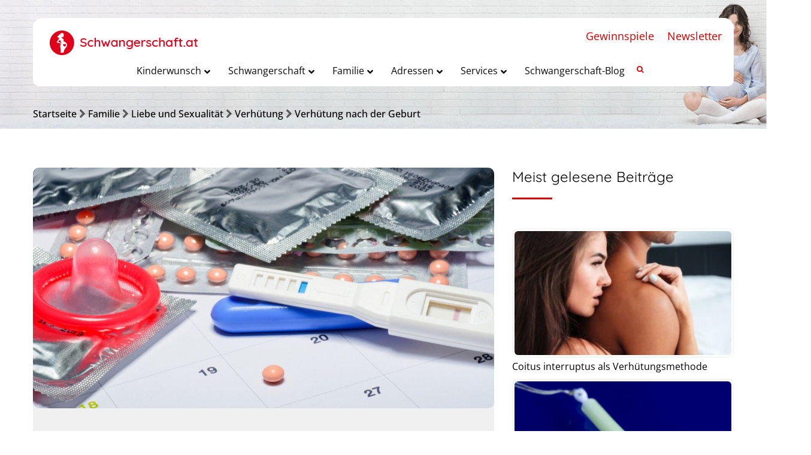

--- FILE ---
content_type: text/html; charset=UTF-8
request_url: https://www.schwangerschaft.at/verhuetung-nach-der-geburt/
body_size: 36065
content:
<!DOCTYPE html>
<!--[if IE 7 ]>    <html lang="en-gb" class="isie ie7 oldie no-js"> <![endif]-->
<!--[if IE 8 ]>    <html lang="en-gb" class="isie ie8 oldie no-js"> <![endif]-->
<!--[if IE 9 ]>    <html lang="en-gb" class="isie ie9 no-js"> <![endif]-->
<!--[if (gt IE 9)|!(IE)]><!--> <html lang="de" prefix="og: http://ogp.me/ns#"> <!--<![endif]-->
<head>
<meta charset="UTF-8">
<meta name='viewport' content='width=device-width, initial-scale=1'>
<meta http-equiv="X-UA-Compatible" content="IE=edge">
<meta name="p:domain_verify" content="1ff738ff2351ef26a897ae4941d5787c"/>
<title>Verhütung nach der Geburt - Schwangerschaft.at</title>
<link href='https://www.schwangerschaft.at/wp-content/themes/pregnancy/images/favicon.ico' rel='shortcut icon' type='image/x-icon'>
<link href='https://www.schwangerschaft.at/wp-content/themes/pregnancy/images/apple-touch-icon.png' rel='apple-touch-icon-precomposed'>
<link href='https://www.schwangerschaft.at/wp-content/themes/pregnancy/images/apple-touch-icon-114x114.png' sizes='114x114' rel='apple-touch-icon-precomposed'>
<link href='https://www.schwangerschaft.at/wp-content/themes/pregnancy/images/apple-touch-icon-72x72.png' sizes='72x72' rel='apple-touch-icon-precomposed'>
<link href='https://www.schwangerschaft.at/wp-content/themes/pregnancy/images/apple-touch-icon-144x144.png' sizes='144x144' rel='apple-touch-icon-precomposed'>
<meta name='robots' content='max-image-preview:large' />
<!-- This site is optimized with the Yoast SEO plugin v10.1.3 - https://yoast.com/wordpress/plugins/seo/ -->
<link rel="canonical" href="https://www.schwangerschaft.at/verhuetung-nach-der-geburt/" />
<meta property="og:locale" content="de_DE" />
<meta property="og:type" content="article" />
<meta property="og:title" content="Verhütung nach der Geburt - Schwangerschaft.at" />
<meta property="og:description" content="Es gibt keine Regeln dafür, ab wann nach der Geburt Sie Ihr Liebesleben wieder aufleben lassen können. Die Frage ist hier wohl eher: „Ab wann macht die Liebe wieder Spaß?“ Dies kann sich durchaus ein wenig verzögern, wenn Geburtsverletzungen aufgetreten &hellip;" />
<meta property="og:url" content="https://www.schwangerschaft.at/verhuetung-nach-der-geburt/" />
<meta property="og:site_name" content="Schwangerschaft.at" />
<meta property="article:tag" content="Stillen" />
<meta property="article:tag" content="Verhütung" />
<meta property="article:section" content="Verhütung" />
<meta property="article:published_time" content="2009-01-13T14:19:54+02:00" />
<meta property="article:modified_time" content="2019-07-11T09:39:28+02:00" />
<meta property="og:updated_time" content="2019-07-11T09:39:28+02:00" />
<meta property="og:image" content="https://www.schwangerschaft.at/wp-content/uploads/2009/01/shutterstock_1020050773.jpg" />
<meta property="og:image:secure_url" content="https://www.schwangerschaft.at/wp-content/uploads/2009/01/shutterstock_1020050773.jpg" />
<meta property="og:image:width" content="1000" />
<meta property="og:image:height" content="667" />
<meta name="twitter:card" content="summary_large_image" />
<meta name="twitter:description" content="Es gibt keine Regeln dafür, ab wann nach der Geburt Sie Ihr Liebesleben wieder aufleben lassen können. Die Frage ist hier wohl eher: „Ab wann macht die Liebe wieder Spaß?“ Dies kann sich durchaus ein wenig verzögern, wenn Geburtsverletzungen aufgetreten [&hellip;]" />
<meta name="twitter:title" content="Verhütung nach der Geburt - Schwangerschaft.at" />
<meta name="twitter:image" content="https://www.schwangerschaft.at/wp-content/uploads/2009/01/shutterstock_1020050773.jpg" />
<!-- / Yoast SEO plugin. -->
<link rel='dns-prefetch' href='//ajax.googleapis.com' />
<link rel='dns-prefetch' href='//maps.googleapis.com' />
<link rel='dns-prefetch' href='//cdnjs.cloudflare.com' />
<link rel='dns-prefetch' href='//explorercanvas.googlecode.com' />
<link rel='dns-prefetch' href='//code.jquery.com' />
<link rel='dns-prefetch' href='//s.w.org' />
<link rel="alternate" type="application/rss+xml" title="Schwangerschaft.at &raquo; Feed" href="https://www.schwangerschaft.at/feed/" />
<link rel="alternate" type="application/rss+xml" title="Schwangerschaft.at &raquo; Kommentar-Feed" href="https://www.schwangerschaft.at/comments/feed/" />
<!-- schwangerschaft.at is managing ads with Advanced Ads 1.32.0 --><script data-wpfc-render="false" id="advads-ready">
window.advanced_ads_ready=function(e,a){a=a||"complete";var d=function(e){return"interactive"===a?"loading"!==e:"complete"===e};d(document.readyState)?e():document.addEventListener("readystatechange",(function(a){d(a.target.readyState)&&e()}),{once:"interactive"===a})},window.advanced_ads_ready_queue=window.advanced_ads_ready_queue||[];		</script>
<link rel='stylesheet' id='layerslider-css'  href='//www.schwangerschaft.at/wp-content/cache/wpfc-minified/eu1kp7ae/27y4z.css' type='text/css' media='all' />
<link rel='stylesheet' id='ls-google-fonts-css'  href='//www.schwangerschaft.at/wp-content/cache/wpfc-minified/9ixouxe8/20rhx.css' type='text/css' media='all' />
<style id='global-styles-inline-css' type='text/css'>
body{--wp--preset--color--black: #000000;--wp--preset--color--cyan-bluish-gray: #abb8c3;--wp--preset--color--white: #ffffff;--wp--preset--color--pale-pink: #f78da7;--wp--preset--color--vivid-red: #cf2e2e;--wp--preset--color--luminous-vivid-orange: #ff6900;--wp--preset--color--luminous-vivid-amber: #fcb900;--wp--preset--color--light-green-cyan: #7bdcb5;--wp--preset--color--vivid-green-cyan: #00d084;--wp--preset--color--pale-cyan-blue: #8ed1fc;--wp--preset--color--vivid-cyan-blue: #0693e3;--wp--preset--color--vivid-purple: #9b51e0;--wp--preset--gradient--vivid-cyan-blue-to-vivid-purple: linear-gradient(135deg,rgba(6,147,227,1) 0%,rgb(155,81,224) 100%);--wp--preset--gradient--light-green-cyan-to-vivid-green-cyan: linear-gradient(135deg,rgb(122,220,180) 0%,rgb(0,208,130) 100%);--wp--preset--gradient--luminous-vivid-amber-to-luminous-vivid-orange: linear-gradient(135deg,rgba(252,185,0,1) 0%,rgba(255,105,0,1) 100%);--wp--preset--gradient--luminous-vivid-orange-to-vivid-red: linear-gradient(135deg,rgba(255,105,0,1) 0%,rgb(207,46,46) 100%);--wp--preset--gradient--very-light-gray-to-cyan-bluish-gray: linear-gradient(135deg,rgb(238,238,238) 0%,rgb(169,184,195) 100%);--wp--preset--gradient--cool-to-warm-spectrum: linear-gradient(135deg,rgb(74,234,220) 0%,rgb(151,120,209) 20%,rgb(207,42,186) 40%,rgb(238,44,130) 60%,rgb(251,105,98) 80%,rgb(254,248,76) 100%);--wp--preset--gradient--blush-light-purple: linear-gradient(135deg,rgb(255,206,236) 0%,rgb(152,150,240) 100%);--wp--preset--gradient--blush-bordeaux: linear-gradient(135deg,rgb(254,205,165) 0%,rgb(254,45,45) 50%,rgb(107,0,62) 100%);--wp--preset--gradient--luminous-dusk: linear-gradient(135deg,rgb(255,203,112) 0%,rgb(199,81,192) 50%,rgb(65,88,208) 100%);--wp--preset--gradient--pale-ocean: linear-gradient(135deg,rgb(255,245,203) 0%,rgb(182,227,212) 50%,rgb(51,167,181) 100%);--wp--preset--gradient--electric-grass: linear-gradient(135deg,rgb(202,248,128) 0%,rgb(113,206,126) 100%);--wp--preset--gradient--midnight: linear-gradient(135deg,rgb(2,3,129) 0%,rgb(40,116,252) 100%);--wp--preset--duotone--dark-grayscale: url('#wp-duotone-dark-grayscale');--wp--preset--duotone--grayscale: url('#wp-duotone-grayscale');--wp--preset--duotone--purple-yellow: url('#wp-duotone-purple-yellow');--wp--preset--duotone--blue-red: url('#wp-duotone-blue-red');--wp--preset--duotone--midnight: url('#wp-duotone-midnight');--wp--preset--duotone--magenta-yellow: url('#wp-duotone-magenta-yellow');--wp--preset--duotone--purple-green: url('#wp-duotone-purple-green');--wp--preset--duotone--blue-orange: url('#wp-duotone-blue-orange');--wp--preset--font-size--small: 13px;--wp--preset--font-size--medium: 20px;--wp--preset--font-size--large: 36px;--wp--preset--font-size--x-large: 42px;}.has-black-color{color: var(--wp--preset--color--black) !important;}.has-cyan-bluish-gray-color{color: var(--wp--preset--color--cyan-bluish-gray) !important;}.has-white-color{color: var(--wp--preset--color--white) !important;}.has-pale-pink-color{color: var(--wp--preset--color--pale-pink) !important;}.has-vivid-red-color{color: var(--wp--preset--color--vivid-red) !important;}.has-luminous-vivid-orange-color{color: var(--wp--preset--color--luminous-vivid-orange) !important;}.has-luminous-vivid-amber-color{color: var(--wp--preset--color--luminous-vivid-amber) !important;}.has-light-green-cyan-color{color: var(--wp--preset--color--light-green-cyan) !important;}.has-vivid-green-cyan-color{color: var(--wp--preset--color--vivid-green-cyan) !important;}.has-pale-cyan-blue-color{color: var(--wp--preset--color--pale-cyan-blue) !important;}.has-vivid-cyan-blue-color{color: var(--wp--preset--color--vivid-cyan-blue) !important;}.has-vivid-purple-color{color: var(--wp--preset--color--vivid-purple) !important;}.has-black-background-color{background-color: var(--wp--preset--color--black) !important;}.has-cyan-bluish-gray-background-color{background-color: var(--wp--preset--color--cyan-bluish-gray) !important;}.has-white-background-color{background-color: var(--wp--preset--color--white) !important;}.has-pale-pink-background-color{background-color: var(--wp--preset--color--pale-pink) !important;}.has-vivid-red-background-color{background-color: var(--wp--preset--color--vivid-red) !important;}.has-luminous-vivid-orange-background-color{background-color: var(--wp--preset--color--luminous-vivid-orange) !important;}.has-luminous-vivid-amber-background-color{background-color: var(--wp--preset--color--luminous-vivid-amber) !important;}.has-light-green-cyan-background-color{background-color: var(--wp--preset--color--light-green-cyan) !important;}.has-vivid-green-cyan-background-color{background-color: var(--wp--preset--color--vivid-green-cyan) !important;}.has-pale-cyan-blue-background-color{background-color: var(--wp--preset--color--pale-cyan-blue) !important;}.has-vivid-cyan-blue-background-color{background-color: var(--wp--preset--color--vivid-cyan-blue) !important;}.has-vivid-purple-background-color{background-color: var(--wp--preset--color--vivid-purple) !important;}.has-black-border-color{border-color: var(--wp--preset--color--black) !important;}.has-cyan-bluish-gray-border-color{border-color: var(--wp--preset--color--cyan-bluish-gray) !important;}.has-white-border-color{border-color: var(--wp--preset--color--white) !important;}.has-pale-pink-border-color{border-color: var(--wp--preset--color--pale-pink) !important;}.has-vivid-red-border-color{border-color: var(--wp--preset--color--vivid-red) !important;}.has-luminous-vivid-orange-border-color{border-color: var(--wp--preset--color--luminous-vivid-orange) !important;}.has-luminous-vivid-amber-border-color{border-color: var(--wp--preset--color--luminous-vivid-amber) !important;}.has-light-green-cyan-border-color{border-color: var(--wp--preset--color--light-green-cyan) !important;}.has-vivid-green-cyan-border-color{border-color: var(--wp--preset--color--vivid-green-cyan) !important;}.has-pale-cyan-blue-border-color{border-color: var(--wp--preset--color--pale-cyan-blue) !important;}.has-vivid-cyan-blue-border-color{border-color: var(--wp--preset--color--vivid-cyan-blue) !important;}.has-vivid-purple-border-color{border-color: var(--wp--preset--color--vivid-purple) !important;}.has-vivid-cyan-blue-to-vivid-purple-gradient-background{background: var(--wp--preset--gradient--vivid-cyan-blue-to-vivid-purple) !important;}.has-light-green-cyan-to-vivid-green-cyan-gradient-background{background: var(--wp--preset--gradient--light-green-cyan-to-vivid-green-cyan) !important;}.has-luminous-vivid-amber-to-luminous-vivid-orange-gradient-background{background: var(--wp--preset--gradient--luminous-vivid-amber-to-luminous-vivid-orange) !important;}.has-luminous-vivid-orange-to-vivid-red-gradient-background{background: var(--wp--preset--gradient--luminous-vivid-orange-to-vivid-red) !important;}.has-very-light-gray-to-cyan-bluish-gray-gradient-background{background: var(--wp--preset--gradient--very-light-gray-to-cyan-bluish-gray) !important;}.has-cool-to-warm-spectrum-gradient-background{background: var(--wp--preset--gradient--cool-to-warm-spectrum) !important;}.has-blush-light-purple-gradient-background{background: var(--wp--preset--gradient--blush-light-purple) !important;}.has-blush-bordeaux-gradient-background{background: var(--wp--preset--gradient--blush-bordeaux) !important;}.has-luminous-dusk-gradient-background{background: var(--wp--preset--gradient--luminous-dusk) !important;}.has-pale-ocean-gradient-background{background: var(--wp--preset--gradient--pale-ocean) !important;}.has-electric-grass-gradient-background{background: var(--wp--preset--gradient--electric-grass) !important;}.has-midnight-gradient-background{background: var(--wp--preset--gradient--midnight) !important;}.has-small-font-size{font-size: var(--wp--preset--font-size--small) !important;}.has-medium-font-size{font-size: var(--wp--preset--font-size--medium) !important;}.has-large-font-size{font-size: var(--wp--preset--font-size--large) !important;}.has-x-large-font-size{font-size: var(--wp--preset--font-size--x-large) !important;}
</style>
<link rel='stylesheet' id='ap-fileuploader-animation-css'  href='//www.schwangerschaft.at/wp-content/cache/wpfc-minified/7kj78j40/27y4z.css' type='text/css' media='all' />
<link rel='stylesheet' id='ap-fileuploader-css'  href='//www.schwangerschaft.at/wp-content/cache/wpfc-minified/dgnn3dub/27y4z.css' type='text/css' media='all' />
<link rel='stylesheet' id='ap-jquery-ui-style-css'  href='//ajax.googleapis.com/ajax/libs/jqueryui/1.8.2/themes/smoothness/jquery-ui.css?ver=5.9.12' type='text/css' media='all' />
<link rel='stylesheet' id='ap-tagit-styles-css'  href='//www.schwangerschaft.at/wp-content/cache/wpfc-minified/mkbso9jy/27y4z.css' type='text/css' media='all' />
<link rel='stylesheet' id='ap-tagit-ui-styles-css'  href='//www.schwangerschaft.at/wp-content/cache/wpfc-minified/88efnfsb/27y4z.css' type='text/css' media='all' />
<link rel='stylesheet' id='ap-front-styles-css'  href='//www.schwangerschaft.at/wp-content/cache/wpfc-minified/jy6n17p3/27y4z.css' type='text/css' media='all' />
<link rel='stylesheet' id='ap-lightbox-css-css'  href='//www.schwangerschaft.at/wp-content/cache/wpfc-minified/20f5v2vc/27y4z.css' type='text/css' media='all' />
<link rel='stylesheet' id='dt-animation-css-css'  href='//www.schwangerschaft.at/wp-content/cache/wpfc-minified/97brbpo1/27y4z.css' type='text/css' media='all' />
<link rel='stylesheet' id='dt-sc-ilightbox-css'  href='//www.schwangerschaft.at/wp-content/cache/wpfc-minified/7wtel3mi/27y4z.css' type='text/css' media='all' />
<link rel='stylesheet' id='dt-sc-dark-skin-css'  href='//www.schwangerschaft.at/wp-content/cache/wpfc-minified/9a4b0in3/27y4z.css' type='text/css' media='all' />
<link rel='stylesheet' id='dt-sc-light-skin-css'  href='//www.schwangerschaft.at/wp-content/cache/wpfc-minified/8mls0f9f/27y4z.css' type='text/css' media='all' />
<link rel='stylesheet' id='dt-sc-parade-skin-css'  href='//www.schwangerschaft.at/wp-content/cache/wpfc-minified/haoupz5/27y4z.css' type='text/css' media='all' />
<link rel='stylesheet' id='dt-sc-metro-black-css'  href='//www.schwangerschaft.at/wp-content/cache/wpfc-minified/e5cjl10x/27y4z.css' type='text/css' media='all' />
<link rel='stylesheet' id='dt-sc-metro-white-css'  href='//www.schwangerschaft.at/wp-content/cache/wpfc-minified/jyonketz/27y4z.css' type='text/css' media='all' />
<link rel='stylesheet' id='dt-sc-mac-skin-css'  href='//www.schwangerschaft.at/wp-content/cache/wpfc-minified/euix0ovm/27y4z.css' type='text/css' media='all' />
<link rel='stylesheet' id='dt-sc-smooth-skin-css'  href='//www.schwangerschaft.at/wp-content/cache/wpfc-minified/kcv1063j/27y4z.css' type='text/css' media='all' />
<link rel='stylesheet' id='dt-sc-css-css'  href='//www.schwangerschaft.at/wp-content/cache/wpfc-minified/6mf109sw/27y4z.css' type='text/css' media='all' />
<link rel='stylesheet' id='dt-pregnancy-addon-css'  href='//www.schwangerschaft.at/wp-content/cache/wpfc-minified/8kv7iwi5/27y4z.css' type='text/css' media='all' />
<link rel='stylesheet' id='dropdown-content-css'  href='//www.schwangerschaft.at/wp-content/cache/wpfc-minified/2yney7vk/27y4z.css' type='text/css' media='all' />
<link rel='stylesheet' id='formcraft-common-css'  href='//www.schwangerschaft.at/wp-content/cache/wpfc-minified/duvxzva1/27y4z.css' type='text/css' media='all' />
<link rel='stylesheet' id='formcraft-form-css'  href='//www.schwangerschaft.at/wp-content/cache/wpfc-minified/m0xgxern/27y4z.css' type='text/css' media='all' />
<link rel='stylesheet' id='rs-plugin-settings-css'  href='//www.schwangerschaft.at/wp-content/cache/wpfc-minified/quc8d31e/27y4z.css' type='text/css' media='all' />
<style id='rs-plugin-settings-inline-css' type='text/css'>
#rs-demo-id {}
</style>
<link rel='stylesheet' id='wordpress-popular-posts-css-css'  href='//www.schwangerschaft.at/wp-content/cache/wpfc-minified/m04q9u3h/27y4z.css' type='text/css' media='all' />
<link rel='stylesheet' id='tooltip-css'  href='//www.schwangerschaft.at/wp-content/cache/wpfc-minified/9hus8ubz/27y4z.css' type='text/css' media='all' />
<link rel='stylesheet' id='icofont-css'  href='//www.schwangerschaft.at/wp-content/cache/wpfc-minified/ldshvh3k/27y4z.css' type='text/css' media='all' />
<link rel='stylesheet' id='wpp_checkbox-css'  href='//www.schwangerschaft.at/wp-content/cache/wpfc-minified/1gim56n8/27y4z.css' type='text/css' media='all' />
<link rel='stylesheet' id='wpp_style-css'  href='//www.schwangerschaft.at/wp-content/cache/wpfc-minified/1e6795s9/27y4z.css' type='text/css' media='all' />
<!--[if IE]>
<link rel='stylesheet' id='html5shiv-css'  href='https://cdnjs.cloudflare.com/ajax/libs/html5shiv/3.7.2/html5shiv.min.js?ver=3.7.2' type='text/css' media='1' />
<![endif]-->
<!--[if IE]>
<link rel='stylesheet' id='excanvas-css'  href='http://explorercanvas.googlecode.com/svn/trunk/excanvas.js?ver=2.0' type='text/css' media='1' />
<![endif]-->
<link rel='stylesheet' id='jquery-ui-datepicker-css'  href='https://code.jquery.com/ui/1.11.0/themes/smoothness/jquery-ui.css?ver=5.9.12' type='text/css' media='all' />
<link rel='stylesheet' id='borlabs-cookie-css'  href='//www.schwangerschaft.at/wp-content/cache/wpfc-minified/g28pt79q/27y4z.css' type='text/css' media='all' />
<link rel='stylesheet' id='fancybox-css'  href='//www.schwangerschaft.at/wp-content/cache/wpfc-minified/l91wnkqx/27y4z.css' type='text/css' media='screen' />
<link rel='stylesheet' id='ubermenu-css'  href='//www.schwangerschaft.at/wp-content/cache/wpfc-minified/lbluk087/27y4z.css' type='text/css' media='all' />
<link rel='stylesheet' id='ubermenu-vanilla-css'  href='//www.schwangerschaft.at/wp-content/cache/wpfc-minified/6knn2kc4/27y4z.css' type='text/css' media='all' />
<link rel='stylesheet' id='ubermenu-font-awesome-all-css'  href='//www.schwangerschaft.at/wp-content/cache/wpfc-minified/97rr5hc1/27y4z.css' type='text/css' media='all' />
<link rel='stylesheet' id='style-css'  href='//www.schwangerschaft.at/wp-content/cache/wpfc-minified/jo6q9z6q/27y4z.css' type='text/css' media='all' />
<link rel='stylesheet' id='prettyphoto-css'  href='//www.schwangerschaft.at/wp-content/cache/wpfc-minified/6ke9l8ea/27y4z.css' type='text/css' media='all' />
<link rel='stylesheet' id='font-awesome-css'  href='//www.schwangerschaft.at/wp-content/cache/wpfc-minified/d5js36l4/27y4z.css' type='text/css' media='all' />
<link rel='stylesheet' id='pe-icon-7-stroke-css'  href='//www.schwangerschaft.at/wp-content/cache/wpfc-minified/jn2m1dme/27y4z.css' type='text/css' media='all' />
<link rel='stylesheet' id='stroke-gap-icons-style-css'  href='//www.schwangerschaft.at/wp-content/cache/wpfc-minified/l0fmdu0b/27y4z.css' type='text/css' media='all' />
<link rel='stylesheet' id='custom-css'  href='//www.schwangerschaft.at/wp-content/themes/pregnancy/css/style-custom-color.php?ver=1.4' type='text/css' media='all' />
<link rel='stylesheet' id='default-color-php-css'  href='//www.schwangerschaft.at/wp-content/themes/pregnancy/css/style-default-color.php?ver=1.4' type='text/css' media='all' />
<link rel='stylesheet' id='style-php-css'  href='//www.schwangerschaft.at/wp-content/themes/pregnancy/css/style-fonts.php?ver=1.4' type='text/css' media='all' />
<link rel='stylesheet' id='custom-event-css'  href='//www.schwangerschaft.at/wp-content/cache/wpfc-minified/2bmdychv/27y4z.css' type='text/css' media='all' />
<link rel='stylesheet' id='responsive-css'  href='//www.schwangerschaft.at/wp-content/cache/wpfc-minified/dg6ptpgn/27y4z.css' type='text/css' media='all' />
<link rel='stylesheet' id='responsive-style-css'  href='//www.schwangerschaft.at/wp-content/cache/wpfc-minified/mn9mkyi1/27y4z.css' type='text/css' media='all' />
<link rel='stylesheet' id='pregnancy-fonts-css'  href='//www.schwangerschaft.at/wp-content/cache/wpfc-minified/mat3u76x/20rhx.css' type='text/css' media='all' />
<link rel='stylesheet' id='dt-custom-css'  href='//www.schwangerschaft.at/wp-content/cache/wpfc-minified/dhs1izfg/27y4z.css' type='text/css' media='all' />
<script type='text/javascript' id='layerslider-greensock-js-extra'>
/* <![CDATA[ */
var LS_Meta = {"v":"6.7.1"};
/* ]]> */
</script>
<script type='text/javascript' src='https://www.schwangerschaft.at/wp-content/plugins/LayerSlider/static/layerslider/js/greensock.js?ver=1.19.0' id='layerslider-greensock-js'></script>
<script type='text/javascript' src='https://www.schwangerschaft.at/wp-includes/js/jquery/jquery.min.js?ver=3.6.0' id='jquery-core-js'></script>
<script type='text/javascript' src='https://www.schwangerschaft.at/wp-includes/js/jquery/jquery-migrate.min.js?ver=3.3.2' id='jquery-migrate-js'></script>
<script type='text/javascript' src='https://www.schwangerschaft.at/wp-content/plugins/LayerSlider/static/layerslider/js/layerslider.kreaturamedia.jquery.js?ver=6.7.1' id='layerslider-js'></script>
<script type='text/javascript' src='https://www.schwangerschaft.at/wp-content/plugins/LayerSlider/static/layerslider/js/layerslider.transitions.js?ver=6.7.1' id='layerslider-transitions-js'></script>
<script type='text/javascript' src='//ajax.googleapis.com/ajax/libs/jqueryui/1.9.2/jquery-ui.min.js?ver=5.9.12' id='ap-jquery-ui-js'></script>
<script type='text/javascript' src='https://www.schwangerschaft.at/wp-content/plugins/anonymous-post-pro/js/tag-it.js?ver=3.2.6' id='ap-tagit-js-js'></script>
<script type='text/javascript' src='https://www.schwangerschaft.at/wp-content/plugins/anonymous-post-pro/js/tag-it-custom.js?ver=3.2.6' id='ap-tagit-custom-js-js'></script>
<script type='text/javascript' src='https://www.schwangerschaft.at/wp-content/plugins/anonymous-post-pro/js/fileuploader.js?ver=5.9.12' id='ap-fileuploader-js'></script>
<script type='text/javascript' src='https://www.schwangerschaft.at/wp-content/plugins/anonymous-post-pro/lightbox/js/lightbox.js?ver=3.2.6' id='ap-lightbox-js-js'></script>
<script type='text/javascript' src='https://www.schwangerschaft.at/wp-includes/js/jquery/ui/core.min.js?ver=1.13.1' id='jquery-ui-core-js'></script>
<script type='text/javascript' src='https://www.schwangerschaft.at/wp-includes/js/jquery/ui/datepicker.min.js?ver=1.13.1' id='jquery-ui-datepicker-js'></script>
<script type='text/javascript' id='jquery-ui-datepicker-js-after'>
jQuery(function(jQuery){jQuery.datepicker.setDefaults({"closeText":"Schlie\u00dfen","currentText":"Heute","monthNames":["Januar","Februar","M\u00e4rz","April","Mai","Juni","Juli","August","September","Oktober","November","Dezember"],"monthNamesShort":["Jan.","Feb.","M\u00e4rz","Apr.","Mai","Juni","Juli","Aug.","Sep.","Okt.","Nov.","Dez."],"nextText":"Weiter","prevText":"Zur\u00fcck","dayNames":["Sonntag","Montag","Dienstag","Mittwoch","Donnerstag","Freitag","Samstag"],"dayNamesShort":["So.","Mo.","Di.","Mi.","Do.","Fr.","Sa."],"dayNamesMin":["S","M","D","M","D","F","S"],"dateFormat":"MM d, yy","firstDay":1,"isRTL":false});});
</script>
<script type='text/javascript' id='ap-frontend-js-js-extra'>
/* <![CDATA[ */
var ap_fileuploader = {"upload_url":"https:\/\/www.schwangerschaft.at\/wp-admin\/admin-ajax.php","nonce":"03057db68c"};
var ap_form_required_message = "This field is required";
var ap_captcha_error_message = "Sum is not correct.";
/* ]]> */
</script>
<script type='text/javascript' src='https://www.schwangerschaft.at/wp-content/plugins/anonymous-post-pro/js/frontend.js?ver=3.2.6' id='ap-frontend-js-js'></script>
<script type='text/javascript' src='https://www.schwangerschaft.at/wp-content/plugins/revslider/public/assets/js/jquery.themepunch.tools.min.js?ver=5.4.7.2' id='tp-tools-js'></script>
<script type='text/javascript' src='https://www.schwangerschaft.at/wp-content/plugins/revslider/public/assets/js/jquery.themepunch.revolution.min.js?ver=5.4.7.2' id='revmin-js'></script>
<script type='text/javascript' id='wpp-js-js-extra'>
/* <![CDATA[ */
var wpp_params = {"sampling_active":"0","sampling_rate":"100","ajax_url":"https:\/\/www.schwangerschaft.at\/wp-json\/wordpress-popular-posts\/v1\/popular-posts\/","ID":"10945","token":"11cc721634","debug":""};
/* ]]> */
</script>
<script type='text/javascript' src='https://www.schwangerschaft.at/wp-content/plugins/wordpress-popular-posts/public/js/wpp-4.2.0.min.js?ver=4.2.2' id='wpp-js-js'></script>
<script type='text/javascript' id='wpp_js-js-extra'>
/* <![CDATA[ */
var wpp_object = {"ajaxurl":"https:\/\/www.schwangerschaft.at\/wp-admin\/admin-ajax.php","copyText":"Copied !"};
/* ]]> */
</script>
<script type='text/javascript' src='https://www.schwangerschaft.at/wp-content/plugins/wp-poll/assets/front/js/scripts.js?ver=5.9.12' id='wpp_js-js'></script>
<script type='text/javascript' id='advanced-ads-advanced-js-js-extra'>
/* <![CDATA[ */
var advads_options = {"blog_id":"1","privacy":{"enabled":false,"state":"not_needed"}};
/* ]]> */
</script>
<script type='text/javascript' src='https://www.schwangerschaft.at/wp-content/plugins/advanced-ads/public/assets/js/advanced.min.js?ver=1.32.0' id='advanced-ads-advanced-js-js'></script>
<script type='text/javascript' id='advanced_ads_pro/visitor_conditions-js-extra'>
/* <![CDATA[ */
var advanced_ads_pro_visitor_conditions = {"referrer_cookie_name":"advanced_ads_pro_visitor_referrer","referrer_exdays":"365","page_impr_cookie_name":"advanced_ads_page_impressions","page_impr_exdays":"3650"};
/* ]]> */
</script>
<script type='text/javascript' src='https://www.schwangerschaft.at/wp-content/plugins/advanced-ads-pro/modules/advanced-visitor-conditions/inc/conditions.min.js?ver=2.16.1' id='advanced_ads_pro/visitor_conditions-js'></script>
<script type='text/javascript' id='borlabs-cookie-prioritize-js-extra'>
/* <![CDATA[ */
var borlabsCookiePrioritized = {"domain":"www.schwangerschaft.at","path":"\/","version":"1","bots":"1","optInJS":{"statistics":{"google-tag-manager":"PHNjcmlwdCBhc3luYyBzcmM9Imh0dHBzOi8vd3d3Lmdvb2dsZXRhZ21hbmFnZXIuY29tL2d0YWcvanM\/[base64]"}}};
/* ]]> */
</script>
<script type='text/javascript' src='https://www.schwangerschaft.at/wp-content/plugins/borlabs-cookie/assets/javascript/borlabs-cookie-prioritize.min.js?ver=2.2.49' id='borlabs-cookie-prioritize-js'></script>
<script type='text/javascript' src='https://www.schwangerschaft.at/wp-content/themes/pregnancy/functions/js/modernizr.custom.js?ver=5.9.12' id='modernizr-custom-js'></script>
<meta name="generator" content="Powered by LayerSlider 6.7.1 - Multi-Purpose, Responsive, Parallax, Mobile-Friendly Slider Plugin for WordPress." />
<!-- LayerSlider updates and docs at: https://layerslider.kreaturamedia.com -->
<link rel="https://api.w.org/" href="https://www.schwangerschaft.at/wp-json/" /><link rel="alternate" type="application/json" href="https://www.schwangerschaft.at/wp-json/wp/v2/posts/10945" /><link rel="EditURI" type="application/rsd+xml" title="RSD" href="https://www.schwangerschaft.at/xmlrpc.php?rsd" />
<link rel="wlwmanifest" type="application/wlwmanifest+xml" href="https://www.schwangerschaft.at/wp-includes/wlwmanifest.xml" /> 
<meta name="generator" content="WordPress 5.9.12" />
<link rel='shortlink' href='https://www.schwangerschaft.at/?p=10945' />
<link rel="alternate" type="application/json+oembed" href="https://www.schwangerschaft.at/wp-json/oembed/1.0/embed?url=https%3A%2F%2Fwww.schwangerschaft.at%2Fverhuetung-nach-der-geburt%2F" />
<link rel="alternate" type="text/xml+oembed" href="https://www.schwangerschaft.at/wp-json/oembed/1.0/embed?url=https%3A%2F%2Fwww.schwangerschaft.at%2Fverhuetung-nach-der-geburt%2F&#038;format=xml" />
<style id="ubermenu-custom-generated-css">
/** Font Awesome 4 Compatibility **/
.fa{font-style:normal;font-variant:normal;font-weight:normal;font-family:FontAwesome;}
/** UberMenu Custom Menu Styles (Customizer) **/
/* main */
.ubermenu-main { background-color:#ffffff; background:-webkit-gradient(linear,left top,left bottom,from(#ffffff),to(#ffffff)); background:-webkit-linear-gradient(top,#ffffff,#ffffff); background:-moz-linear-gradient(top,#ffffff,#ffffff); background:-ms-linear-gradient(top,#ffffff,#ffffff); background:-o-linear-gradient(top,#ffffff,#ffffff); background:linear-gradient(top,#ffffff,#ffffff); border:1px solid #ffffff; }
.ubermenu-main, .ubermenu-main > .ubermenu-nav { -webkit-border-radius:10px; -moz-border-radius:10px; -o-border-radius:10px; border-radius:10px; }
.ubermenu-main .ubermenu-item-level-0 > .ubermenu-target { font-size:16px; text-transform:capitalize; color:#0a0a0a; border-left:1px solid #ffffff; border:none; }
.ubermenu-main .ubermenu-nav .ubermenu-item.ubermenu-item-level-0 > .ubermenu-target { font-weight:normal; }
.ubermenu.ubermenu-main .ubermenu-item-level-0:hover > .ubermenu-target, .ubermenu-main .ubermenu-item-level-0.ubermenu-active > .ubermenu-target { color:#0a0a0a; background-color:#ffffff; background:-webkit-gradient(linear,left top,left bottom,from(#ffffff),to(#ffffff)); background:-webkit-linear-gradient(top,#ffffff,#ffffff); background:-moz-linear-gradient(top,#ffffff,#ffffff); background:-ms-linear-gradient(top,#ffffff,#ffffff); background:-o-linear-gradient(top,#ffffff,#ffffff); background:linear-gradient(top,#ffffff,#ffffff); }
.ubermenu-main .ubermenu-item-level-0.ubermenu-current-menu-item > .ubermenu-target, .ubermenu-main .ubermenu-item-level-0.ubermenu-current-menu-parent > .ubermenu-target, .ubermenu-main .ubermenu-item-level-0.ubermenu-current-menu-ancestor > .ubermenu-target { color:#000000; background-color:#ffffff; background:-webkit-gradient(linear,left top,left bottom,from(#ffffff),to(#ffffff)); background:-webkit-linear-gradient(top,#ffffff,#ffffff); background:-moz-linear-gradient(top,#ffffff,#ffffff); background:-ms-linear-gradient(top,#ffffff,#ffffff); background:-o-linear-gradient(top,#ffffff,#ffffff); background:linear-gradient(top,#ffffff,#ffffff); }
.ubermenu-main .ubermenu-item.ubermenu-item-level-0 > .ubermenu-highlight { color:#0a0a0a; background-color:#ffffff; background:-webkit-gradient(linear,left top,left bottom,from(#ffffff),to(#ffffff)); background:-webkit-linear-gradient(top,#ffffff,#ffffff); background:-moz-linear-gradient(top,#ffffff,#ffffff); background:-ms-linear-gradient(top,#ffffff,#ffffff); background:-o-linear-gradient(top,#ffffff,#ffffff); background:linear-gradient(top,#ffffff,#ffffff); }
.ubermenu.ubermenu-main .ubermenu-item-level-0 > .ubermenu-target { border-radius:16px; background-color:#ffffff; background:-webkit-gradient(linear,left top,left bottom,from(#ffffff),to(#ffffff)); background:-webkit-linear-gradient(top,#ffffff,#ffffff); background:-moz-linear-gradient(top,#ffffff,#ffffff); background:-ms-linear-gradient(top,#ffffff,#ffffff); background:-o-linear-gradient(top,#ffffff,#ffffff); background:linear-gradient(top,#ffffff,#ffffff); }
.ubermenu-main .ubermenu-submenu.ubermenu-submenu-drop { color:#3f3f3f; }
.ubermenu-main .ubermenu-submenu .ubermenu-highlight { color:#0a0a0a; }
.ubermenu-main .ubermenu-submenu .ubermenu-item-header > .ubermenu-target, .ubermenu-main .ubermenu-tab > .ubermenu-target { font-size:14px; }
.ubermenu-main .ubermenu-item-normal > .ubermenu-target { font-size:14px; }
.ubermenu.ubermenu-main .ubermenu-tabs .ubermenu-tabs-group > .ubermenu-tab > .ubermenu-target { font-size:14px; }
.ubermenu.ubermenu-main .ubermenu-submenu .ubermenu-tab.ubermenu-active > .ubermenu-target { color:#0a0a0a; }
.ubermenu-main .ubermenu-submenu .ubermenu-tab.ubermenu-current-menu-item > .ubermenu-target, .ubermenu-main .ubermenu-submenu .ubermenu-tab.ubermenu-current-menu-parent > .ubermenu-target, .ubermenu-main .ubermenu-submenu .ubermenu-tab.ubermenu-current-menu-ancestor > .ubermenu-target { color:#0a0a0a; }
.ubermenu-main .ubermenu-target > .ubermenu-target-description { font-size:14px; }
.ubermenu-responsive-toggle.ubermenu-responsive-toggle-main { background:#ffffff; color:#0a0a0a; }
.ubermenu-responsive-toggle.ubermenu-responsive-toggle-main:hover { background:#ffffff; color:#0a0a0a; }
/* Status: Loaded from Transient */
</style><script type="text/javascript">
var advadsCfpQueue = [];
var advadsCfpAd = function( adID ){
if ( 'undefined' == typeof advadsProCfp ) { advadsCfpQueue.push( adID ) } else { advadsProCfp.addElement( adID ) }
};
</script>
<!-- pregnancy dynamic style -->
<style id="pregnancy-dynamic-style-css">
a, h1 a:hover, h2 a:hover, h3 a:hover, h4 a:hover, h5 a:hover, h6 a:hover, .menu-icons-wrapper .search a:hover, .portfolio .image-overlay .links a:hover, #footer a:hover, #footer .footer-copyright .menu-links li a:hover, #footer .footer-copyright .copyright-left a:hover, .top-bar a:hover, #footer .dt-sc-dark-bg .recent-posts-widget li .entry-meta a:hover, #footer .dt-sc-dark-bg .entry-title h4 a:hover, #footer .dt-sc-dark-bg a:hover, .dt-sc-sociable.diamond-square-border li:hover a, .available-domains li span,.blog-entry.entry-date-left .entry-date a:hover, .dt-sc-menu .image-overlay .price, .dt-sc-menu .image-overlay h6 a:hover, .dt-sc-menu .menu-categories a:hover, .dt-sc-title.with-sub-title h3, .blog-entry .entry-meta a:hover, .dt-sc-image-with-caption h3 a, .blog-entry.entry-date-author-left .entry-date-author .comments:hover, .blog-entry.entry-date-author-left .entry-date-author .comments:hover i, .dt-sc-model-sorting a:hover, .dt-sc-model-sorting a.active-sort, .left-header-footer .dt-sc-sociable.filled li a, .entry-meta-data p a:hover, .blog-entry.entry-date-author-left .entry-date-author .entry-author a:hover, .blog-entry.entry-date-author-left .entry-date-author .comments a:hover, .widget #wp-calendar td a:hover, .portfolio.type7 .image-overlay .links a, .dt-sc-dark-bg .widget #wp-calendar td a:hover, .project-details li a:hover, .portfolio-categories a:hover, .dt-portfolio-single-slider-wrapper #bx-pager a.active:hover:before, .dt-portfolio-single-slider-wrapper #bx-pager a, .breadcrumb a:hover, .secondary-sidebar .widget ul li > a:hover { color:#da0000; }#main-menu ul li a:hover, #main-menu > ul > li.current_page_item > a, #main-menu > ul > li.current_page_ancestor > a, #main-menu > ul > li.current-menu-item > a, #main-menu ul > li.current-menu-ancestor > a, #main-menu ul li.menu-item-simple-parent ul > li.current_page_item > a, #main-menu ul li.menu-item-simple-parent ul > li.current_page_ancestor > a, #main-menu ul li.menu-item-simple-parent ul > li.current-menu-item > a, #main-menu ul li.menu-item-simple-parent ul > li.current-menu-ancestor > a { color:#da0000; }#main-menu ul li.menu-item-simple-parent ul li a:hover, #main-menu ul li.menu-item-megamenu-parent:hover > a, #main-menu ul > li.menu-item-simple-parent:hover > a, #main-menu ul li.menu-item-simple-parent ul li:hover > a { color:#da0000; }#main-menu .megamenu-child-container ul.sub-menu > li > ul li a:hover { color:#da0000; }#main-menu .megamenu-child-container ul.sub-menu > li.current_page_item > a, #main-menu .megamenu-child-container ul.sub-menu > li.current_page_ancestor > a, #main-menu .megamenu-child-container ul.sub-menu > li.current-menu-item > a, #main-menu .megamenu-child-container ul.sub-menu > li.current-menu-ancestor > a, #main-menu .megamenu-child-container ul.sub-menu > li.current_page_item > span, #main-menu .megamenu-child-container ul.sub-menu > li.current_page_ancestor > span, #main-menu .megamenu-child-container ul.sub-menu > li.current-menu-item > span, #main-menu .megamenu-child-container ul.sub-menu > li.current-menu-ancestor > span { color:#da0000; }.menu-active-highlight-grey #main-menu > ul.menu > li.current_page_item > a:before, .menu-active-highlight-grey #main-menu > ul.menu > li.current_page_ancestor > a:before, .menu-active-highlight-grey #main-menu > ul.menu > li.current-menu-item > a:before, .menu-active-highlight-grey #main-menu > ul.menu > li.current-menu-ancestor > a:before { background:#da0000; }.menu-active-with-double-border #main-menu > ul.menu > li.current_page_item > a, .menu-active-with-double-border #main-menu > ul.menu > li.current_page_ancestor > a, .menu-active-with-double-border #main-menu > ul.menu > li.current-menu-item > a, .menu-active-with-double-border #main-menu > ul.menu > li.current-menu-ancestor > a { border-color:#da0000; }#main-menu ul li.menu-item-simple-parent ul, #main-menu .megamenu-child-container { border-bottom-color:#da0000; }.menu-active-highlight-grey #main-menu > ul.menu > li.current_page_item > a:before, .menu-active-highlight-grey #main-menu > ul.menu > li.current_page_ancestor > a:before, .menu-active-highlight-grey #main-menu > ul.menu > li.current-menu-item > a:before, .menu-active-highlight-grey #main-menu > ul.menu > li.current-menu-ancestor > a:before, .left-header #main-menu > ul.menu > li.current_page_item > a, .left-header #main-menu > ul.menu > li.current_page_ancestor > a, .left-header #main-menu > ul.menu > li.current-menu-item > a, .left-header #main-menu > ul.menu > li.current-menu-ancestor > a { background:#da0000; }.menu-active-highlight #main-menu > ul.menu > li.current_page_item, .menu-active-highlight #main-menu > ul.menu > li.current_page_ancestor, .menu-active-highlight #main-menu > ul.menu > li.current-menu-item, .menu-active-highlight #main-menu > ul.menu > li.current-menu-ancestor, .menu-active-with-icon #main-menu > ul.menu > li.current_page_item > a:before, .menu-active-with-icon #main-menu > ul.menu > li.current_page_ancestor > a:before, .menu-active-with-icon #main-menu > ul.menu > li.current-menu-item > a:before, .menu-active-with-icon #main-menu > ul.menu > li.current-menu-ancestor > a:before, .menu-active-with-icon #main-menu > ul.menu > li.current_page_item > a:after, .menu-active-with-icon #main-menu > ul.menu > li.current_page_ancestor > a:after, .menu-active-with-icon #main-menu > ul.menu > li.current-menu-item > a:after, .menu-active-with-icon #main-menu > ul.menu > li.current-menu-ancestor > a:after, .menu-active-border-with-arrow#main-menu > ul.menu > li.current_page_item > a:after, .menu-active-border-with-arrow#main-menu > ul.menu > li.current_page_ancestor > a:after, .menu-active-border-with-arrow#main-menu > ul.menu > li.current-menu-item > a:after, .menu-active-border-with-arrow#main-menu > ul.menu > li.current-menu-ancestor > a:after, .menu-active-with-two-border #main-menu > ul.menu > li.current_page_item > a:before, .menu-active-with-two-border #main-menu > ul.menu > li.current_page_ancestor > a:before, .menu-active-with-two-border #main-menu > ul.menu > li.current-menu-item > a:before, .menu-active-with-two-border #main-menu > ul.menu > li.current-menu-ancestor > a:before, .menu-active-with-two-border #main-menu > ul.menu > li.current_page_item > a:after, .menu-active-with-two-border #main-menu > ul.menu > li.current_page_ancestor > a:after, .menu-active-with-two-border #main-menu > ul.menu > li.current-menu-item > a:after, .menu-active-with-two-border #main-menu > ul.menu > li.current-menu-ancestor > a:after { background:#da0000; }.two-color-header .main-header-wrapper:before { background:#da0000; }.menu-active-border-with-arrow#main-menu > ul.menu > li.current_page_item > a:before, .menu-active-border-with-arrow#main-menu > ul.menu > li.current_page_ancestor > a:before, .menu-active-border-with-arrow#main-menu > ul.menu > li.current-menu-item > a:before, .menu-active-border-with-arrow#main-menu > ul.menu > li.current-menu-ancestor > a:before { border-bottom-color:#da0000; }.menu-active-highlight-with-arrow #main-menu > ul.menu > li.current_page_item > a:before, .menu-active-highlight-with-arrow #main-menu > ul.menu > li.current_page_ancestor > a:before, .menu-active-highlight-with-arrow #main-menu > ul.menu > li.current-menu-item > a:before, .menu-active-highlight-with-arrow #main-menu > ul.menu > li.current-menu-ancestor > a:before { border-top-color:#da0000; }#main-menu .menu-item-widget-area-container .widget ul li > a:hover, #main-menu .megamenu-child-container.dt-sc-dark-bg > ul.sub-menu > li > a:hover, #main-menu .megamenu-child-container.dt-sc-dark-bg ul.sub-menu > li > ul li a:hover, #main-menu .megamenu-child-container.dt-sc-dark-bg ul.sub-menu > li > ul li a:hover .fa, #main-menu .dt-sc-dark-bg .menu-item-widget-area-container .widget ul li > a:hover, #main-menu .dt-sc-dark-bg .menu-item-widget-area-container .widget_recent_posts .entry-title h4 a:hover, #main-menu ul li.menu-item-simple-parent.dt-sc-dark-bg ul li a:hover, #main-menu .menu-item-widget-area-container .widget li:hover:before { color:#da0000; }.dt-menu-toggle { background:#da0000; }.dt-sc-portfolio-sorting a.active-sort, .dt-sc-portfolio-sorting a:hover, .dt-sc-sociable.rounded-border li a:hover, .dt-sc-dark-bg .dt-sc-sociable.rounded-border li a:hover, .dt-sc-dark-bg .dt-sc-sociable.square-border li a:hover, .dt-sc-sociable.diamond-square-border li:hover, .widget .dt-sc-newsletter-section.boxed, .widget .dt-sc-newsletter-section.boxed .dt-sc-subscribe-frm input[type="submit"], .tagcloud a:hover, .dt-sc-dark-bg .tagcloud a:hover, .blog-entry.entry-date-left .entry-date span, .dt-sc-menu-sorting a.active-sort, .dt-sc-menu .image-overlay .price, .hotel-search-container form input[type="submit"], .pagination ul li a:hover, .pagination ul li span, .portfolio.type7 .image-overlay .links a:before, .blog-entry.blog-medium-style:hover .entry-format a, ul.commentlist li .reply a:hover, .post-nav-container .post-next-link a:hover, .post-nav-container .post-prev-link a:hover { border-color:#da0000; }.dt-sc-portfolio-sorting a.active-sort, .dt-sc-portfolio-sorting a:hover, .dt-sc-portfolio-sorting a:hover:before, .dt-sc-portfolio-sorting a:hover:after, .dt-sc-portfolio-sorting a.active-sort:before, .dt-sc-portfolio-sorting a.active-sort:after, .entry-format a, .menu-icons-wrapper.rounded-icons .search a span:hover, .menu-icons-wrapper.rounded-icons .cart a span:hover, .live-chat a, input[type="submit"], button, input[type="reset"], .widget .dt-sc-newsletter-section.boxed .dt-sc-subscribe-frm input[type="submit"]:hover, .tagcloud a:hover, .dt-sc-dark-bg .tagcloud a:hover, .widgettitle:before, .domain-search-container, .dt-sc-icon-box.type6 .icon-wrapper, .skin-highlight, .left-header-footer, .menu-icons-wrapper .cart sup, .post-edit-link:hover, .vc_inline-link:hover, .pagination ul li a:hover, .pagination ul li span, .widget.widget_categories ul li > a:hover span, .widget.widget_archive ul li > a:hover span, .widget.widget_archive ul li > a:hover span, #footer .dt-sc-dark-bg .widget.widget_categories ul li > a:hover span, #footer .dt-sc-dark-bg .widget.widget_archive ul li > a:hover span, .portfolio.type2 .image-overlay-details, .portfolio.type2 .image-overlay .links a:hover, .dt-sc-portfolio-sorting.type2, .dt-sc-portfolio-sorting.type2:before, .portfolio.type6 .image-overlay .links a:hover, .portfolio.type7 .image-overlay-details .categories a:before, .portfolio.type7 .image-overlay .links a:hover:before, .blog-entry.blog-medium-style:hover .entry-format a,.blog-entry.blog-medium-style.dt-blog-medium-highlight.dt-sc-skin-highlight, .blog-entry.blog-medium-style.dt-blog-medium-highlight.dt-sc-skin-highlight .entry-format a, ul.commentlist li .reply a:hover, .post-nav-container .post-next-link a:hover, .post-nav-container .post-prev-link a:hover, .dt-sc-dark-bg .widget.widget_categories ul li > a:hover span, th, .dt-bmi-inner-content tbody th, .dt-bmi-inner-content tbody tr:nth-child(2n+1) th { background:#da0000; }.left-header #toggle-sidebar, .overlay-header #trigger-overlay, .overlay .overlay-close { background:#da0000; }.overlay-header .overlay { background:rgba(218,0,0, 0.9); }.portfolio .image-overlay, .recent-portfolio-widget ul li a:before, .dt-sc-image-caption.type2:hover .dt-sc-image-content { background:rgba(218,0,0, 0.9); }.portfolio.type4 .image-overlay { background:rgba(218,0,0, 0.8); }.available-domains li .tdl:before, .available-domains li:hover .dt-sc-button, .dt-sc-highlight.extend-bg-fullwidth-left:before, .dt-sc-menu .menu-categories a:before, .hotel-search-container form input[type="submit"]:hover, .hotel-search-container .selection-box:after { background:#da0000; }.dt-sc-up-arrow:before, .dt-sc-image-caption .dt-sc-image-wrapper .icon-wrapper:before, .dt-sc-triangle-wrapper.alter:hover .dt-sc-triangle-content:before { border-bottom-color:#da0000; }.dt-sc-triangle-wrapper:hover .dt-sc-triangle-content:before { border-top-color:#da0000; }.secondary-sidebar .type5 .widgettitle { border-color:rgba(218,0,0, 0.5); }.secondary-sidebar .type3 .widgettitle, .secondary-sidebar .type6 .widgettitle, .secondary-sidebar .type13 .widgettitle:before { border-color:#da0000; }.secondary-sidebar .type12 .widgettitle { background:rgba(218,0,0, 0.2); }.dt-sc-icon-box.type1 .icon-wrapper .icon, .dt-sc-icon-box.type2 .icon-wrapper .icon, .skin-highlight .dt-sc-button.rounded-border:hover, .skin-highlight .dt-sc-button.bordered:hover, .dt-sc-icon-box.type4 .icon-wrapper span, .dt-sc-icon-box.type5:hover .icon-content h4 a, .dt-sc-testimonial-special-wrapper:after, .dt-sc-popular-procedures .details .duration, .dt-sc-popular-procedures .details .price, .dt-sc-testimonial.type4 .dt-sc-testimonial-author cite, ul.dt-sc-tabs-vertical-frame > li > a:hover, ul.dt-sc-tabs-vertical-frame > li.current a, .dt-sc-text-with-icon span, .dt-sc-testimonial.type5 .dt-sc-testimonial-author cite, ul.dt-sc-tabs-horizontal-frame > li > a.current, .dt-sc-title.script-with-sub-title h2, .dt-sc-image-caption.type3 .dt-sc-image-content h3, .dt-sc-menu-sorting a:hover, .dt-sc-menu-sorting a.active-sort, .dt-sc-team.rounded .dt-sc-team-details .dt-sc-team-social li a:hover, .dt-sc-dark-bg .blog-medium-style.white-highlight .dt-sc-button.fully-rounded-border, .dt-sc-contact-info.type3 span, .dt-sc-timeline .dt-sc-timeline-content h2 span, .dt-sc-title.with-two-color-stripe h2, .dt-sc-hr-timeline-section.type2 .dt-sc-hr-timeline-content:hover h3, .dt-sc-training-details h6, .dt-sc-icon-box.type5.no-icon-bg .icon-wrapper span, .dt-sc-icon-box.type5.no-icon-bg:hover .icon-wrapper span, .dt-sc-counter.type3.diamond-square h4, .dt-sc-icon-box.type10:hover .icon-content h4, .dt-sc-counter.type6:hover h4, .dt-sc-button.with-shadow.white, .dt-sc-pr-tb-col.type2 .dt-sc-buy-now a, .dt-sc-event-image-caption .dt-sc-image-content h3, .dt-sc-events-list .dt-sc-event-title h5 a, .dt-sc-team-social.hexagon-border li:hover a, .dt-sc-sociable.hexagon-border li:hover a, .dt-sc-icon-box.type10 .icon-wrapper span, .dt-sc-button.fully-rounded-border, .dt-sc-button.rounded-border, .dt-sc-button.bordered, ul.dt-sc-tabs-horizontal > li > a.current, ul.dt-sc-tabs-vertical > li > a.current, ul.dt-sc-tabs-horizontal > li > a:hover, ul.dt-sc-tabs-vertical > li > a:hover, ul.dt-sc-tabs-horizontal-frame > li > a:hover, .dt-sc-dark-bg.skin-color .dt-sc-button.fully-rounded-border:hover, .dt-sc-sociable.hexagon-with-border li:hover a { color:#da0000; }.dt-sc-menu-sorting a { color:rgba(218,0,0, 0.6); }.dt-sc-small-separator, .dt-sc-button.filled, .dt-sc-button:hover, .dt-sc-highlight, .dt-sc-icon-box.type1 .icon-content h4:before, .dt-sc-counter.type1 .icon-wrapper:before, .dt-sc-testimonial-wrapper .dt-sc-testimonial-bullets a:hover, .dt-sc-testimonial-wrapper .dt-sc-testimonial-bullets a.active, .dt-sc-team-social.rounded-border li a:hover, .dt-sc-icon-box.type3 .icon-wrapper span, .dt-sc-team-social.rounded-square li a, .dt-sc-team.hide-social-show-on-hover:hover .dt-sc-team-details, .dt-sc-button.rounded-border:hover, .dt-sc-button.bordered:hover, .carousel-arrows a:hover, .dt-sc-diamond-separator, .dt-sc-icon-box.type5:hover .icon-wrapper:before, .dt-sc-pr-tb-col.minimal:hover .dt-sc-price, .dt-sc-pr-tb-col:hover .dt-sc-buy-now a, .dt-sc-pr-tb-col.minimal:hover .icon-wrapper:before, .dt-sc-pr-tb-col:hover .dt-sc-tb-header, .dt-sc-icon-box.type7 .icon-wrapper span, .dt-sc-team-social.square-border li a:hover, .two-color-section:before, .dt-sc-counter.type2 .dt-sc-couter-icon-holder, .dt-sc-contact-info.type2:hover span, .dt-sc-colored-big-buttons:hover, .dt-sc-colored-big-buttons span, .dt-sc-team.rounded:hover .dt-sc-team-thumb:after, .dt-sc-button.fully-rounded-border:hover, .dt-sc-dark-bg .blog-medium-style.white-highlight .dt-sc-button.fully-rounded-border:hover, .dt-sc-contact-info.type3, .dt-sc-title.with-two-color-bg:after, .dt-sc-hr-timeline-section.type1:before, .dt-sc-hr-timeline-section.type1 .dt-sc-hr-timeline .dt-sc-hr-timeline-content:after, .dt-sc-hr-timeline-section.type1 .dt-sc-hr-timeline-wrapper:before, .dt-sc-hr-timeline-section.type1 .dt-sc-hr-timeline-wrapper:after, .dt-sc-hr-timeline-section.type2 .dt-sc-hr-timeline-content h3:before, .dt-sc-hr-timeline-section.type2 .dt-sc-hr-timeline:hover .dt-sc-hr-timeline-thumb:before, .dt-sc-training-details-overlay, .dt-sc-classes:hover .dt-sc-classes-details, .dt-sc-icon-box.type5.rounded:hover .icon-wrapper, .dt-sc-image-caption.type4:hover .dt-sc-button, .dt-sc-timeline-section.type2:before, .dt-sc-counter.type5:hover:after, .dt-sc-triangle-title:after, .diamond-narrow-square-border li:hover:before, .dt-sc-title.with-right-border-decor:after, .dt-sc-icon-box.type10:hover .icon-wrapper:before, .dt-sc-icon-box.type10 .icon-content h4:before, .dt-sc-title.with-right-border-decor:before, .dt-sc-team.hide-social-role-show-on-hover:hover .dt-sc-team-details, .dt-sc-team.hide-social-role-show-on-hover .dt-sc-team-social li:hover, .dt-sc-counter.type6 h4:before, .dt-sc-counter.type6:hover .dt-sc-couter-icon-holder:before, .dt-sc-contact-info.type4 span:after, .dt-sc-contact-info.type4:before, .dt-sc-pr-tb-col.type2 .dt-sc-tb-header .dt-sc-tb-title:before, .dt-sc-pr-tb-col.type2 .dt-sc-tb-content:before, .dt-sc-pr-tb-col.type2 .dt-sc-tb-content li .highlight, .dt-sc-pr-tb-col.type2:hover .dt-sc-price:before, .dt-sc-event-image-caption:hover, .dt-sc-content-with-hexagon-shape, .dt-sc-sociable.hexagon-with-border li, .dt-sc-contact-info.type5 .dt-sc-contact-icon, .dt-sc-title.with-boxed, .dt-sc-readmore-plus-icon:hover:before, .dt-sc-readmore-plus-icon:hover:after, .dt-sc-icon-box.type11:before, .dt-sc-contact-details-on-map .map-switch-icon, .dt-sc-hexagons li .dt-sc-hexagon-overlay, .dt-sc-counter.type3.diamond-square .dt-sc-couter-icon-holder .icon-wrapper:before, .dt-sc-titled-box h6.dt-sc-titled-box-title, .dt-sc-pr-tb-col.type2:hover .dt-sc-buy-now a, .dt-sc-counter.type4:hover .dt-sc-couter-icon-holder, .dt-sc-images-wrapper .carousel-arrows a:hover { background:#da0000; }.dt-sc-contact-info.type5:hover, .dt-sc-contact-info.type6 { background-color:#da0000; }.dt-sc-team.type2 .dt-sc-team-thumb .dt-sc-team-thumb-overlay, .dt-sc-hexagon-image span:before { background:rgba(218,0,0, 0.9); }.dt-sc-testimonial-wrapper .dt-sc-testimonial-bullets a:hover, .dt-sc-testimonial-wrapper .dt-sc-testimonial-bullets a.active, .dt-sc-testimonial-wrapper .dt-sc-testimonial-bullets a.active:before, .dt-sc-testimonial-wrapper .dt-sc-testimonial-bullets a.active:hover:before, .dt-sc-team-social.rounded-border li a:hover, .carousel-arrows a:hover, .dt-sc-testimonial-images li.selected div, .dt-sc-team-social.square-border li a:hover, .dt-sc-image-caption.type2 .dt-sc-image-content, .dt-sc-text-with-icon.border-bottom, .dt-sc-text-with-icon.border-right, .dt-sc-testimonial.type5 .dt-sc-testimonial-quote, .dt-sc-contact-info.type2:hover, .dt-sc-newsletter-section.type2 .dt-sc-subscribe-frm input[type="text"], .dt-sc-colored-big-buttons, .dt-sc-button.fully-rounded-border, .dt-sc-button.fully-rounded-border:hover, .dt-sc-dark-bg .blog-medium-style.white-highlight .dt-sc-button.fully-rounded-border, .dt-sc-button.rounded-border.black:hover, .dt-sc-button.bordered.black:hover, .dt-sc-button.bordered:hover, .dt-sc-button.rounded-border:hover, .dt-sc-hr-timeline-section.type1 .dt-sc-hr-timeline .dt-sc-hr-timeline-content:before, .dt-sc-image-caption.type4, .dt-sc-image-caption.type4:hover .dt-sc-button, .dt-sc-timeline-section.type2 .dt-sc-timeline-image-wrapper, .dt-sc-timeline-section.type2 .dt-sc-timeline .dt-sc-timeline-content:after, .dt-sc-timeline-section.type2:after, .dt-sc-counter.type3.diamond-square, .dt-sc-icon-box.type5.no-icon .icon-content h4, .dt-sc-icon-box.type5.no-icon, .dt-sc-counter.type5:hover:before, .dt-sc-counter.type5:hover:after, .diamond-narrow-square-border li:before, .dt-sc-title.with-right-border-decor h2:before, .dt-sc-icon-box.type10 .icon-wrapper:before, .dt-sc-icon-box.type10, .dt-sc-counter.type6, .dt-sc-contact-info.type4, .last .dt-sc-contact-info.type4, .dt-sc-pr-tb-col.type2 .dt-sc-tb-header:before, .dt-sc-hexagons li:hover, .dt-sc-hexagons li:hover:before, .dt-sc-hexagons li:hover:after, .dt-sc-hexagons li, .dt-sc-hexagons li:before, .dt-sc-hexagons li .dt-sc-hexagon-overlay:before, .dt-sc-hexagons li:after, .dt-sc-hexagons li .dt-sc-hexagon-overlay:after, ul.dt-sc-tabs-horizontal > li > a.current, ul.dt-sc-tabs-vertical > li > a.current { border-color:#da0000; }.dt-sc-pr-tb-col.type2 .dt-sc-tb-content:after, .dt-sc-content-with-hexagon-shape:after { border-top-color:#da0000; }.dt-sc-content-with-hexagon-shape:before { border-bottom-color:#da0000; }.dt-sc-event-image-caption:hover .dt-sc-image-content:before { border-left-color:#da0000; }.dt-sc-toggle-frame h5.dt-sc-toggle-accordion.active a, .dt-sc-toggle-frame h5.dt-sc-toggle.active a { color:#da0000; }.dt-sc-toggle-frame h5.dt-sc-toggle-accordion.active a:before, h5.dt-sc-toggle-accordion.active a:before, .dt-sc-toggle-frame h5.dt-sc-toggle.active a:before, h5.dt-sc-toggle.active a:before, .type2 .dt-sc-toggle-frame h5.dt-sc-toggle-accordion.active, .type2 .dt-sc-toggle-frame h5.dt-sc-toggle.active { background:#da0000; }.type2 .dt-sc-toggle-frame h5.dt-sc-toggle-accordion.active, .type2 .dt-sc-toggle-frame h5.dt-sc-toggle.active { border-color:#da0000; } ul.side-nav li a:hover, .dt-sc-tabs-vertical-frame-container.type2 ul.dt-sc-tabs-vertical-frame > li > a.current:before, .dt-sc-image-caption.type8:hover .dt-sc-image-content h3 a:hover, .dt-sc-icon-box.type13 .icon-content h4, .dt-sc-testimonial.type8 .dt-sc-testimonial-quote blockquote q, .dt-sc-progress-wrapper .dt-sc-bar-title, .dt-sc-hexagon-title h2 span, .dt-sc-toggle-panel h2 span, .dt-sc-testimonial.type7 .dt-sc-testimonial-quote blockquote cite, .dt-sc-timeline-section.type4 .dt-sc-timeline:hover .dt-sc-timeline-content h2, .dt-sc-icon-box.type14 .icon-content h4 { color:#da0000; }.dt-sc-timeline-section.type3 .dt-sc-timeline .dt-sc-timeline-content h2:before, ul.side-nav li a:hover:before, ul.side-nav > li.current_page_item > a:before, ul.side-nav > li > ul > li.current_page_item > a:before, ul.side-nav > li > ul > li > ul > li.current_page_item > a:before, .dt-sc-contact-info.type7 span:after, .dt-sc-tabs-horizontal-frame-container.type4 ul.dt-sc-tabs-horizontal-frame > li > a.current > span:after, .dt-sc-icon-box.type3.dt-sc-diamond:hover .icon-wrapper:after, .dt-sc-icon-box.type5.rounded-skin .icon-wrapper, .dt-sc-image-caption.type8 .dt-sc-image-content:before, .dt-sc-tabs-horizontal-frame-container.type5 ul.dt-sc-tabs-horizontal-frame > li > a.current, .dt-sc-icon-box.type13:hover, .dt-sc-contact-info.type8:hover span, .dt-sc-toggle-icon, .dt-sc-timeline-section.type4 .dt-sc-timeline .dt-sc-timeline-content h2:before, .dt-sc-timeline-section.type4 .dt-sc-timeline:hover .dt-sc-timeline-thumb:before, .dt-sc-icon-box.type12, .dt-sc-tabs-horizontal-frame-container.type6 ul.dt-sc-tabs-horizontal-frame > li > a, .dt-sc-icon-box.type14:hover, .dt-sc-tabs-vertical-frame-container.type3 ul.dt-sc-tabs-vertical-frame > li > a:hover, .dt-sc-tabs-vertical-frame-container.type3 ul.dt-sc-tabs-vertical-frame > li > a.current, .dt-sc-tabs-vertical-frame-container.type4 ul.dt-sc-tabs-vertical-frame > li > a:before, .dt-sc-tabs-vertical-frame-container.type4 ul.dt-sc-tabs-vertical-frame > li > a:after { background:#da0000; }.dt-sc-keynote-speakers .dt-sc-speakers-thumb .dt-sc-speakers-thumb-overlay { background:rgba(218,0,0, 0.9); }.dt-sc-timeline-section.type4 .dt-sc-timeline-thumb-overlay { background:rgba(218,0,0, 0.7); }.type3 .dt-sc-toggle-frame .dt-sc-toggle-content, .dt-sc-tabs-vertical-frame-container.type3 ul.dt-sc-tabs-vertical-frame > li > a.current:before { border-left-color:#da0000; }.dt-sc-tabs-horizontal-frame-container.type3 ul.dt-sc-tabs-horizontal-frame > li > a.current, .dt-sc-tabs-horizontal-frame-container.type4 ul.dt-sc-tabs-horizontal-frame > li > a.current { border-bottom-color:#da0000; }.dt-sc-icon-box.type3.dt-sc-diamond:hover .icon-wrapper:after, .dt-sc-single-hexagon, .dt-sc-single-hexagon:before, .dt-sc-single-hexagon .dt-sc-single-hexagon-overlay:before, .dt-sc-single-hexagon:after, .dt-sc-single-hexagon .dt-sc-single-hexagon-overlay:after, .dt-sc-counter.type6 .dt-sc-couter-icon-holder:before, .dt-sc-tabs-vertical-frame-container.type3 ul.dt-sc-tabs-vertical-frame > li > a:hover, .dt-sc-tabs-vertical-frame-container.type3 ul.dt-sc-tabs-vertical-frame > li > a.current { border-color:#da0000; }.skin-highlight .dt-sc-tabs-horizontal-frame-container.type6 ul.dt-sc-tabs-horizontal-frame > li > a:before { border-top-color:#da0000; }#buddypress div.pagination .pagination-links span, #buddypress div.pagination .pagination-links a:hover, #buddypress #members-dir-list ul li:hover { border-color:#da0000; }#buddypress div.pagination .pagination-links span, #buddypress div.pagination .pagination-links a:hover, #buddypress #group-create-body #group-creation-previous, #item-header-content #item-meta > #item-buttons .group-button, #buddypress div#subnav.item-list-tabs ul li.feed a:hover, #buddypress div.activity-meta a:hover, #buddypress div.item-list-tabs ul li.selected a span, #buddypress .activity-list li.load-more a, #buddypress .activity-list li.load-newest a { background-color:#da0000; }#members-list.item-list.single-line li h5 span.small a.button, #buddypress div.item-list-tabs ul li.current a, #buddypress #group-create-tabs ul li.current a, #buddypress a.bp-primary-action:hover span, #buddypress div.item-list-tabs ul li.selected a { color:#da0000; }.bbp-pagination-links a:hover, .bbp-pagination-links span.current { border-color:#da0000; }#bbpress-forums li.bbp-header, .bbp-submit-wrapper #bbp_topic_submit, .bbp-reply-form #bbp_reply_submit, .bbp-pagination-links a:hover, .bbp-pagination-links span.current, #bbpress-forums #subscription-toggle a.subscription-toggle { background-color:#da0000; }.bbp-forums .bbp-body .bbp-forum-info::before { color:#da0000; }#tribe-bar-views .tribe-bar-views-list .tribe-bar-views-option a:hover, #tribe-bar-views .tribe-bar-views-list .tribe-bar-views-option.tribe-bar-active a:hover, #tribe-bar-form .tribe-bar-submit input[type="submit"], #tribe-bar-views .tribe-bar-views-list li.tribe-bar-active a, .tribe-events-calendar thead th, #tribe-events-content .tribe-events-tooltip h4, .tribe-events-calendar td.tribe-events-present div[id*="tribe-events-daynum-"], .tribe-events-read-more, #tribe-events .tribe-events-button, .tribe-events-button, .tribe-events-calendar td.tribe-events-present div[id*="tribe-events-daynum-"] > a, .tribe-events-back > a { background:#da0000; }.tribe-events-list .tribe-events-event-cost span { border-color:#da0000; }.tribe-grid-header, .tribe-grid-allday .tribe-events-week-allday-single, .tribe-grid-body .tribe-events-week-hourly-single { background:#da0000; } .type1 .event-schedule, .type1.tribe_events .nav-top-links a:hover, .type1.tribe_events .event-image-wrapper .event-datetime > i, .type1.tribe_events .event-image-wrapper .event-venue > i, .type1.tribe_events h4 a, .type2.tribe_events .date-wrapper p span, .type2.tribe_events h4 a, .type3.tribe_events .right-calc a:hover, .type3.tribe_events .tribe-events-sub-nav li a:hover, .type3.tribe_events .tribe-events-sub-nav li a span, .type4.tribe_events .data-wrapper p span, .type4.tribe_events .data-wrapper p i, .type4.tribe_events .event-organize h4 a, .type4.tribe_events .event-venue h4 a, .type5.tribe_events .event-details h3, .type5.tribe_events .event-organize h3, .type5.tribe_events .event-venue h3, .type5.tribe_events .data-wrapper p span, .data-wrapper p i, .type5.tribe_events .event-organize h4 a, .type5.tribe_events .event-venue h4 a { color:#da0000; }.type1.tribe_events .event-image-wrapper .event-datetime > span, .type3.tribe_events .event-date, .event-meta-tab ul.dt-sc-tabs-horizontal-frame > li > a { background:#da0000; }.dt-sc-event.type1 .dt-sc-event-thumb p, .dt-sc-event.type1 .dt-sc-event-meta:before, .dt-sc-event.type2:hover .dt-sc-event-meta, .dt-sc-event.type3 .dt-sc-event-date, .dt-sc-event.type3:hover .dt-sc-event-meta { background: #da0000; }.dt-sc-event.type1 .dt-sc-event-meta p span, .dt-sc-event.type1:hover h2.entry-title a, .dt-sc-event.type3:hover h2.entry-title a, .dt-sc-event.type4 .dt-sc-event-date span { color:#da0000; }.dt-sc-event.type4 .dt-sc-event-date:after { border-bottom-color:#da0000; }.woocommerce a.button, .woocommerce button.button, .woocommerce button, .woocommerce input.button, .woocommerce input[type=button], .woocommerce input[type=submit], .woocommerce #respond input#submit, .woocommerce a.button.alt, .woocommerce button.button.alt, .woocommerce input.button.alt, .woocommerce #respond input#submit.alt, .woocommerce .product .summary .add_to_wishlist, .woocommerce .wishlist_table .add_to_cart.button, .woocommerce .yith-wcwl-add-button a.add_to_wishlist, .woocommerce .yith-wcwl-popup-button a.add_to_wishlist, .woocommerce .wishlist_table a.ask-an-estimate-button, .woocommerce .wishlist-title a.show-title-form, .woocommerce .hidden-title-form a.hide-title-form, .woocommerce .yith-wcwl-wishlist-new button, .woocommerce .wishlist_manage_table a.create-new-wishlist, .woocommerce .wishlist_manage_table button.submit-wishlist-changes, .woocommerce .yith-wcwl-wishlist-search-form button.wishlist-search-button, .woocommerce .cart input.button, .woocommerce .shop_table th, .woocommerce div.product .woocommerce-tabs ul.tabs li.active a:after, .woocommerce-page a.button, .woocommerce-page button.button, .woocommerce-page button, .woocommerce-page input.button, .woocommerce-page input[type=button], .woocommerce-page input[type=submit], .woocommerce-page #respond input#submit, .woocommerce-page a.button.alt, .woocommerce-page button.button.alt, .woocommerce-page input.button.alt, .woocommerce-page #respond input#submit.alt, .woocommerce-page .product .summary .add_to_wishlist, .woocommerce-page .wishlist_table .add_to_cart.button, .woocommerce-page .yith-wcwl-add-button a.add_to_wishlist, .woocommerce-page .yith-wcwl-popup-button a.add_to_wishlist, .woocommerce-page .wishlist_table a.ask-an-estimate-button, .woocommerce-page .wishlist-title a.show-title-form, .woocommerce-page .hidden-title-form a.hide-title-form, .woocommerce-page .yith-wcwl-wishlist-new button, .woocommerce-page .wishlist_manage_table a.create-new-wishlist, .woocommerce-page .wishlist_manage_table button.submit-wishlist-changes, .woocommerce-page .yith-wcwl-wishlist-search-form button.wishlist-search-button, .woocommerce-page .cart input.button, .woocommerce-page .shop_table th, .woocommerce-page div.product .woocommerce-tabs ul.tabs li.active a:after { background-color:#da0000; }.woocommerce ul.products li.product .featured-tag, .woocommerce ul.products li.product:hover .featured-tag, .woocommerce.single-product .featured-tag { background-color:#da0000; }.woocommerce ul.products li.product .featured-tag:after, .woocommerce ul.products li.product:hover .featured-tag:after, .woocommerce.single-product .featured-tag:after { border-color:#da0000; }.woocommerce-checkout #payment ul.payment_methods li a:hover { color:#da0000; }.woo-type1 ul.products li.product .product-thumb a.add_to_cart_button:hover, .woo-type1 ul.products li.product .product-thumb a.button.product_type_simple:hover, .woo-type1 ul.products li.product .product-thumb a.button.product_type_variable:hover, .woo-type1 ul.products li.product .product-thumb a.added_to_cart.wc-forward:hover, .woo-type1 ul.products li.product .product-thumb a.add_to_wishlist:hover, .woo-type1 ul.products li.product .product-thumb .yith-wcwl-wishlistaddedbrowse a:hover, .woo-type1 ul.products li.product .product-thumb .yith-wcwl-wishlistexistsbrowse a:hover { background-color:#da0000; }.woo-type1 ul.products li.product-category:hover .product-details h5, .woo-type1 ul.products li.product-category:hover .product-details h5 .count, .woo-type1 ul.products li.product .product-details .product-price .amount, .woo-type1 ul.products li.product .product-details span.price, .woo-type1 ul.products li.product .product-details span.price del, .woo-type1 ul.products li.product .product-details span.price del .amount, .woo-type1 ul.products li.product .product-details span.price ins, .woo-type1 ul.products li.product .product-details span.price ins .amount, .woo-type1.woocommerce.single-product .product .summary .product_meta a:hover, .woo-type1.woocommerce div.product .woocommerce-tabs ul.tabs li.active a { color:#da0000; }.woo-type1 .woocommerce ul.products li.product .star-rating:before, .woo-type1 .woocommerce ul.products li.product .star-rating span:before, .woo-type1.woocommerce ul.products li.product .star-rating:before, .woo-type1.woocommerce ul.products li.product .star-rating span:before, .woo-type1.woocommerce .star-rating:before, .woo-type1.woocommerce .star-rating span:before, .woo-type1 .woocommerce .star-rating:before, .woo-type1 .woocommerce .star-rating span:before { color: rgba(218,0,0, 0.85); }.woo-type2 ul.products li.product .product-thumb a.add_to_cart_button, .woo-type2 ul.products li.product .product-thumb a.button.product_type_simple, .woo-type2 ul.products li.product .product-thumb a.button.product_type_variable, .woo-type2 ul.products li.product .product-thumb a.added_to_cart.wc-forward, .woo-type2 ul.products li.product .product-thumb a.add_to_wishlist, .woo-type2 ul.products li.product .product-thumb .yith-wcwl-wishlistaddedbrowse a, .woo-type2 ul.products li.product .product-thumb .yith-wcwl-wishlistexistsbrowse a, .woo-type2.woocommerce ul.products li.product .onsale, .woo-type2.woocommerce ul.products li.product:hover .onsale, .woo-type2 .woocommerce ul.products li.product .onsale, .woo-type2 .woocommerce ul.products li.product:hover .onsale, .woo-type2.woocommerce ul.products li.product .out-of-stock, .woo-type2.woocommerce ul.products li.product:hover .out-of-stock, .woo-type2 .woocommerce ul.products li.product .out-of-stock, .woo-type2 .woocommerce ul.products li.product:hover .out-of-stock, .woo-type2.woocommerce span.onsale, .woo-type2.woocommerce span.out-of-stock, .woo-type2 .woocommerce span.onsale, .woo-type2 .woocommerce span.out-of-stock, .woo-type2 div.product .woocommerce-tabs ul.tabs li.active a { background-color:#da0000; } .woo-type2 ul.products li.product .product-thumb a.add_to_cart_button:hover, .woo-type2 ul.products li.product .product-thumb a.button.product_type_simple:hover, .woo-type2 ul.products li.product .product-thumb a.button.product_type_variable:hover, .woo-type2 ul.products li.product .product-thumb a.added_to_cart.wc-forward:hover, .woo-type2 ul.products li.product .product-thumb a.add_to_wishlist:hover, .woo-type2 ul.products li.product .product-thumb .yith-wcwl-wishlistaddedbrowse a:hover, .woo-type2 ul.products li.product .product-thumb .yith-wcwl-wishlistexistsbrowse a:hover { background-color: rgba(218,0,0, 0.75); }.woo-type2 ul.products li.product .product-details h5 a:hover, .woo-type2 ul.products li.product-category:hover .product-details h5, .woo-type2 ul.products li.product-category:hover .product-details h5 .count { color: rgba(218,0,0, 0.6); }.woo-type3 ul.products li.product .product-details h5:after { background-color:#da0000; }.woo-type3 ul.products li.product-category:hover .product-details h5, .woo-type3 ul.products li.product-category:hover .product-details h5 .count { color:#da0000; }.woo-type4 ul.products li.product .product-thumb a.add_to_cart_button:after, .woo-type4 ul.products li.product .product-thumb a.button.product_type_simple:after, .woo-type4 ul.products li.product .product-thumb a.button.product_type_variable:after, .woo-type4 ul.products li.product .product-thumb a.added_to_cart.wc-forward:after, .woo-type4 ul.products li.product .product-thumb a.add_to_wishlist:after, .woo-type4 ul.products li.product .product-thumb .yith-wcwl-wishlistaddedbrowse a:after, .woo-type4 ul.products li.product .product-thumb .yith-wcwl-wishlistexistsbrowse a:after, .woo-type4 ul.products li.product .product-details h5:after { background-color:#da0000; }.woo-type4 ul.products li.product-category:hover .product-details h5, .woo-type4 ul.products li.product-category:hover .product-details h5 .count { color:#da0000; }.woo-type5 ul.products li.product .product-thumb a.add_to_cart_button, .woo-type5 ul.products li.product .product-thumb a.button.product_type_simple, .woo-type5 ul.products li.product .product-thumb a.button.product_type_variable, .woo-type5 ul.products li.product .product-thumb a.added_to_cart.wc-forward, .woo-type5 ul.products li.product .product-thumb a.add_to_wishlist, .woo-type5 ul.products li.product .product-thumb .yith-wcwl-wishlistaddedbrowse a, .woo-type5 ul.products li.product .product-thumb .yith-wcwl-wishlistexistsbrowse a, .woo-type5 ul.products li.product .product-details h5:after { background-color:#da0000; }.woo-type5 ul.products li.product-category:hover .product-details h5, .woo-type5 ul.products li.product-category:hover .product-details h5 .count { color:#da0000; }.woo-type6 ul.products li.product .price { background-color:#da0000; }.woo-type6.woocommerce ul.products li.product:hover .product-content, .woo-type6 .woocommerce ul.products li.product:hover .product-content, .woo-type6.woocommerce ul.products li.product.instock:hover .on-sale-product .product-content, .woo-type6 .woocommerce ul.products li.product.instock:hover .on-sale-product .product-content, .woo-type6.woocommerce ul.products li.product.outofstock:hover .out-of-stock-product .product-content, .woo-type6 .woocommerce ul.products li.product.outofstock:hover .out-of-stock-product .product-content,.woo-type6.woocommerce ul.products li.product-category:hover .product-thumb .image:after, .woo-type6 .woocommerce ul.products li.product-category:hover .product-thumb .image:after { background-color: rgba(218,0,0, 0.75); }.woo-type6 ul.products li.product .product-thumb a.add_to_cart_button:hover:before, .woo-type6 ul.products li.product .product-thumb a.button.product_type_simple:hover:before, .woo-type6 ul.products li.product .product-thumb a.button.product_type_variable:hover:before, .woo-type6 ul.products li.product .product-thumb a.added_to_cart.wc-forward:hover:before, .woo-type6 ul.products li.product .product-thumb a.add_to_wishlist:hover:before, .woo-type6 ul.products li.product .product-thumb .yith-wcwl-wishlistaddedbrowse a:hover:before, .woo-type6 ul.products li.product .product-thumb .yith-wcwl-wishlistexistsbrowse a:hover:before, .woo-type6 ul.products li.product-category:hover .product-details h5, .woo-type6 ul.products li.product-category:hover .product-details h5 .count { color:#da0000; }.woo-type7 ul.products li.product .product-thumb a.add_to_cart_button, .woo-type7 ul.products li.product .product-thumb a.button.product_type_simple, .woo-type7 ul.products li.product .product-thumb a.button.product_type_variable, .woo-type7 ul.products li.product .product-thumb a.added_to_cart.wc-forward, .woo-type7 ul.products li.product .product-details, .woo-type7 ul.products li.product:hover .product-details h5 { background-color:#da0000; } .woo-type8 ul.products li.product .product-details, .woo-type8 ul.products li.product:hover .product-details h5:before { background-color:#da0000; }.woo-type8.woocommerce ul.products li.product:hover .product-content, .woo-type8.woocommerce ul.products li.product-category:hover .product-thumb .image:after, .woo-type8 .woocommerce ul.products li.product:hover .product-content, .woo-type8 .woocommerce ul.products li.product-category:hover .product-thumb .image:after { background-color: rgba(218,0,0, 0.75); }.woo-type8.woocommerce ul.products li.product:hover .product-content:after, .woo-type8 .woocommerce ul.products li.product:hover .product-content:after { border-color: rgba(218,0,0, 0.75) rgba(218,0,0,0.75) rgba(255, 255, 255, 0.35) rgba(255, 255, 255, 0.35); }.woo-type8 ul.products li.product .product-thumb a.add_to_cart_button:hover:before, .woo-type8 ul.products li.product .product-thumb a.button.product_type_simple:hover:before, .woo-type8 ul.products li.product .product-thumb a.button.product_type_variable:hover:before, .woo-type8 ul.products li.product .product-thumb a.added_to_cart.wc-forward:hover:before, .woo-type8 ul.products li.product .product-thumb a.add_to_wishlist:hover:before, .woo-type8 ul.products li.product .product-thumb .yith-wcwl-wishlistaddedbrowse a:hover:before, .woo-type8 ul.products li.product .product-thumb .yith-wcwl-wishlistexistsbrowse a:hover:before, .woo-type8 ul.products li.product:hover .product-details h5 a:hover { color:#da0000; }.woo-type9 ul.products li.product .product-thumb a.add_to_cart_button:hover:after, .woo-type9 ul.products li.product .product-thumb a.button.product_type_simple:hover:after, .woo-type9 ul.products li.product .product-thumb a.button.product_type_variable:hover:after, .woo-type9 ul.products li.product .product-thumb a.added_to_cart.wc-forward:hover:after, .woo-type9 ul.products li.product .product-thumb a.add_to_wishlist:hover:after, .woo-type9 ul.products li.product .product-thumb .yith-wcwl-wishlistaddedbrowse a:hover:after, .woo-type9 ul.products li.product .product-thumb .yith-wcwl-wishlistexistsbrowse a:hover:after { background-color:#da0000; }.woo-type9 ul.products li.product .product-details { background-color: #da0000; }.woo-type9.woocommerce ul.products li.product .product-wrapper, .woo-type9 .woocommerce ul.products li.product .product-wrapper { border-color: rgba(218,0,0, 0.6); }.woo-type10 ul.products li.product .product-thumb a.add_to_cart_button, .woo-type10 ul.products li.product .product-thumb a.button.product_type_simple, .woo-type10 ul.products li.product .product-thumb a.button.product_type_variable, .woo-type10 ul.products li.product .product-thumb a.added_to_cart.wc-forward, .woo-type10 ul.products li.product .product-thumb a.add_to_wishlist, .woo-type10 ul.products li.product .product-thumb .yith-wcwl-wishlistaddedbrowse a, .woo-type10 ul.products li.product .product-thumb .yith-wcwl-wishlistexistsbrowse a, .woo-type10 ul.products li.product:hover .product-details { background-color:#da0000; }.woo-type10 ul.products li.product:hover .product-wrapper { border-color:#da0000; }.woo-type10 ul.products li.product:hover .product-details:before, .woo-type10 ul.products li.product:hover .product-details:after { border-bottom-color:#da0000; }.woo-type11 ul.products li.product .product-thumb a.add_to_cart_button:hover, .woo-type11 ul.products li.product .product-thumb a.button.product_type_simple:hover, .woo-type11 ul.products li.product .product-thumb a.button.product_type_variable:hover, .woo-type11 ul.products li.product .product-thumb a.added_to_cart.wc-forward:hover, .woo-type11 ul.products li.product .product-thumb a.add_to_wishlist:hover, .woo-type11 ul.products li.product .product-thumb .yith-wcwl-wishlistaddedbrowse a:hover, .woo-type11 ul.products li.product .product-thumb .yith-wcwl-wishlistexistsbrowse a:hover, .woo-type11.woocommerce div.product .woocommerce-tabs ul.tabs li.active a:after { background-color:#da0000; }.woo-type11 ul.products li.product .product-details { background-color:#da0000; }.woo-type11 ul.products li.product:hover .product-wrapper { -webkit-box-shadow: 0 0 0 3px #da0000; -moz-box-shadow: 0 0 0 3px #da0000; -ms-box-shadow: 0 0 0 3px #da0000; -o-box-shadow: 0 0 0 3px #da0000; box-shadow: 0 0 0 3px #da0000; }.woo-type11 ul.products li.product .product-thumb a.add_to_cart_button:before, .woo-type11 ul.products li.product .product-thumb a.button.product_type_simple:before, .woo-type11 ul.products li.product .product-thumb a.button.product_type_variable:before, .woo-type11 ul.products li.product .product-thumb a.added_to_cart.wc-forward:before, .woo-type11 ul.products li.product .product-thumb a.add_to_wishlist:before, .woo-type11 ul.products li.product .product-thumb .yith-wcwl-wishlistaddedbrowse a:before, .woo-type11 ul.products li.product .product-thumb .yith-wcwl-wishlistexistsbrowse a:before { color:#da0000; }.woo-type12 ul.products li.product .product-thumb a.add_to_cart_button, .woo-type12 ul.products li.product .product-thumb a.button.product_type_simple, .woo-type12 ul.products li.product .product-thumb a.button.product_type_variable, .woo-type12 ul.products li.product .product-thumb a.added_to_cart.wc-forward, .woo-type12 ul.products li.product .product-thumb a.add_to_wishlist, .woo-type12 ul.products li.product .product-thumb .yith-wcwl-wishlistaddedbrowse a, .woo-type12 ul.products li.product .product-thumb .yith-wcwl-wishlistexistsbrowse a, .woo-type12 ul.products li.product:hover .product-details, .woo-type12 ul.products li.product .product-details h5:after { background-color:#da0000; }.woo-type12 ul.products li.product .product-details { -webkit-box-shadow: 0 -3px 0 0 #da0000 inset; -moz-box-shadow: 0 -3px 0 0 #da0000 inset; -ms-box-shadow: 0 -3px 0 0 #da0000 inset; -o-box-shadow: 0 -3px 0 0 #da0000 inset; box-shadow: 0 -3px 0 0 #da0000 inset; } .woo-type13 ul.products li.product .product-details h5:before { background-color:#da0000; }.woo-type13.woocommerce ul.products li.product:hover .product-content, .woo-type13 .woocommerce ul.products li.product:hover .product-content, .woo-type13.woocommerce ul.products li.product.instock:hover .on-sale-product .product-content, .woo-type13 .woocommerce ul.products li.product.instock:hover .on-sale-product .product-content, .woo-type13.woocommerce ul.products li.product.outofstock:hover .out-of-stock-product .product-content, .woo-type13 .woocommerce ul.products li.product.outofstock:hover .out-of-stock-product .product-content, .woo-type13.woocommerce ul.products li.product-category:hover .product-thumb .image:after, .woo-type13 .woocommerce ul.products li.product-category:hover .product-thumb .image:after { background-color: rgba(218,0,0, 0.75); }.woo-type13 ul.products li.product .product-thumb a.add_to_cart_button:hover:before, .woo-type13 ul.products li.product .product-thumb a.button.product_type_simple:hover:before, .woo-type13 ul.products li.product .product-thumb a.button.product_type_variable:hover:before, .woo-type13 ul.products li.product .product-thumb a.added_to_cart.wc-forward:hover:before, .woo-type13 ul.products li.product .product-thumb a.add_to_wishlist:hover:before, .woo-type13 ul.products li.product .product-thumb .yith-wcwl-wishlistaddedbrowse a:hover:before, .woo-type13 ul.products li.product .product-thumb .yith-wcwl-wishlistexistsbrowse a:hover:before, .woo-type13 ul.products li.product:hover .product-details h5 a, .woo-type13 ul.products li.product-category:hover .product-details h5, .woo-type13 ul.products li.product-category:hover .product-details h5 .count { color:#da0000; }.woo-type14 ul.products li.product:hover .product-details, .woo-type14 ul.products li.product .product-details h5:before, .woo-type14 ul.products li.product:hover .product-details h5:after { background-color:#da0000; }.woo-type14 ul.products li.product:hover .product-details h5:after { border-color:#da0000; }.woo-type14 ul.products li.product .product-details, .woo-type14 ul.products li.product .product-details h5:after { -webkit-box-shadow: 0 0 0 2px #da0000 inset; -moz-box-shadow: 0 0 0 2px #da0000 inset; -ms-box-shadow: 0 0 0 2px #da0000 inset; -o-box-shadow: 0 0 0 2px #da0000 inset; box-shadow: 0 0 0 2px #da0000 inset; }.woo-type15 ul.products li.product .product-thumb a.add_to_cart_button:after, .woo-type15 ul.products li.product .product-thumb a.button.product_type_simple:after, .woo-type15 ul.products li.product .product-thumb a.button.product_type_variable:after, .woo-type15 ul.products li.product .product-thumb a.added_to_cart.wc-forward:after, .woo-type15 ul.products li.product .product-thumb a.add_to_wishlist:after, .woo-type15 ul.products li.product .product-thumb .yith-wcwl-wishlistaddedbrowse a:after, .woo-type15 ul.products li.product .product-thumb .yith-wcwl-wishlistexistsbrowse a:after, .woo-type15 ul.products li.product .price:after { background-color:#da0000; }.woo-type15 ul.products li.product:hover .product-wrapper { border-color:#da0000; }.woo-type15 ul.products li.product .product-thumb a.add_to_cart_button:after, .woo-type15 ul.products li.product .product-thumb a.button.product_type_simple:after, .woo-type15 ul.products li.product .product-thumb a.button.product_type_variable:after, .woo-type15 ul.products li.product .product-thumb a.added_to_cart.wc-forward:after, .woo-type15 ul.products li.product .product-thumb a.add_to_wishlist:after, .woo-type15 ul.products li.product .product-thumb .yith-wcwl-wishlistaddedbrowse a:after, .woo-type15 ul.products li.product .product-thumb .yith-wcwl-wishlistexistsbrowse a:after { -webkit-box-shadow: 0 0 0 2px #da0000; -moz-box-shadow: 0 0 0 2px #da0000; -ms-box-shadow: 0 0 0 2px #da0000; -o-box-shadow: 0 0 0 2px #da0000; box-shadow: 0 0 0 2px #da0000; }.woo-type16 ul.products li.product .product-wrapper, .woo-type16 ul.products li.product .product-thumb a.add_to_cart_button:hover, .woo-type16 ul.products li.product .product-thumb a.button.product_type_simple:hover, .woo-type16 ul.products li.product .product-thumb a.button.product_type_variable:hover, .woo-type16 ul.products li.product .product-thumb a.added_to_cart.wc-forward:hover, .woo-type16 ul.products li.product .product-thumb a.add_to_wishlist:hover, .woo-type16 ul.products li.product .product-thumb .yith-wcwl-wishlistaddedbrowse a:hover, .woo-type16 ul.products li.product .product-thumb .yith-wcwl-wishlistexistsbrowse a:hover, .woo-type16.woocommerce .shop_table th, .woo-type16 .woocommerce .shop_table th, .woo-type16.woocommerce div.product .woocommerce-tabs ul.tabs li.active a:after { background-color:#da0000; }.woo-type17 ul.products li.product .product-thumb a.add_to_cart_button:hover:after, .woo-type17 ul.products li.product .product-thumb a.button.product_type_simple:hover:after, .woo-type17 ul.products li.product .product-thumb a.button.product_type_variable:hover:after, .woo-type17 ul.products li.product .product-thumb a.added_to_cart.wc-forward:hover:after, .woo-type17 ul.products li.product .product-thumb a.add_to_wishlist:hover:after, .woo-type17 ul.products li.product .product-thumb .yith-wcwl-wishlistaddedbrowse a:hover:after, .woo-type17 ul.products li.product .product-thumb .yith-wcwl-wishlistexistsbrowse a:hover:after, .woo-type17 ul.products li.product:hover .product-details { background-color:#da0000; }.woo-type17 ul.products li.product:hover .product-wrapper, .woo-type17 ul.products li.product:hover .product-thumb a.add_to_cart_button:after, .woo-type17 ul.products li.product:hover .product-thumb a.button.product_type_simple:after, .woo-type17 ul.products li.product:hover .product-thumb a.button.product_type_variable:after, .woo-type17 ul.products li.product:hover .product-thumb a.added_to_cart.wc-forward:after, .woo-type17 ul.products li.product:hover .product-thumb a.add_to_wishlist:after, .woo-type17 ul.products li.product:hover .product-thumb .yith-wcwl-wishlistaddedbrowse a:after, .woo-type17 ul.products li.product:hover .product-thumb .yith-wcwl-wishlistexistsbrowse a:after, .woo-type17 ul.products li.product .product-details h5 a:after, .woo-type17 ul.products li.product-category .product-details h5:after, .woo-type17 ul.products li.product .price { border-color:#da0000; }.woo-type17 ul.products li.product .product-thumb a.add_to_cart_button, .woo-type17 ul.products li.product .product-thumb a.button.product_type_simple, .woo-type17 ul.products li.product .product-thumb a.button.product_type_variable, .woo-type17 ul.products li.product .product-thumb a.added_to_cart.wc-forward, .woo-type17 ul.products li.product .product-thumb a.add_to_wishlist, .woo-type17 ul.products li.product .product-thumb .yith-wcwl-wishlistaddedbrowse a, .woo-type17 ul.products li.product .product-thumb .yith-wcwl-wishlistexistsbrowse a, .woo-type17 ul.products li.product .product-thumb a.add_to_cart_button:before, .woo-type17 ul.products li.product .product-thumb a.button.product_type_simple:before, .woo-type17 ul.products li.product .product-thumb a.button.product_type_variable:before, .woo-type17 ul.products li.product .product-thumb a.added_to_cart.wc-forward:before, .woo-type17 ul.products li.product .product-thumb a.add_to_wishlist:before, .woo-type17 ul.products li.product .product-thumb .yith-wcwl-wishlistaddedbrowse a:before, .woo-type17 ul.products li.product .product-thumb .yith-wcwl-wishlistexistsbrowse a:before, .woo-type17 ul.products li.product .product-details h5 a, .woo-type17 ul.products li.product-category .product-details h5, .woo-type17 ul.products li.product-category .product-details h5 .count, .woo-type17 ul.products li.product .product-details .product-price .amount, .woo-type17 ul.products li.product .product-details span.price, .woo-type17 ul.products li.product .product-details span.price del, .woo-type17 ul.products li.product .product-details span.price del .amount, .woo-type17 ul.products li.product .product-details span.price ins, .woo-type17 ul.products li.product .product-details span.price ins .amount, .woo-type17 .widget.woocommerce ul li:hover:before { color:#da0000; }.woo-type18 ul.products li.product .product-thumb a.add_to_cart_button, .woo-type18 ul.products li.product .product-thumb a.button.product_type_simple, .woo-type18 ul.products li.product .product-thumb a.button.product_type_variable, .woo-type18 ul.products li.product .product-thumb a.added_to_cart.wc-forward, .woo-type18 ul.products li.product .product-thumb a.add_to_wishlist, .woo-type18 ul.products li.product .product-thumb .yith-wcwl-wishlistaddedbrowse a, .woo-type18 ul.products li.product .product-thumb .yith-wcwl-wishlistexistsbrowse a { background-color:#da0000; }.woo-type19 ul.products li.product:hover .product-wrapper, .woo-type19 ul.products li.product:hover .product-details { background-color:#da0000; }.woo-type19 ul.products li.product .product-thumb a.add_to_cart_button:hover:before, .woo-type19 ul.products li.product .product-thumb a.button.product_type_simple:hover:before, .woo-type19 ul.products li.product .product-thumb a.button.product_type_variable:hover:before, .woo-type19 ul.products li.product .product-thumb a.added_to_cart.wc-forward:hover:before, .woo-type19 ul.products li.product .product-thumb a.add_to_wishlist:hover:before, .woo-type19 ul.products li.product .product-thumb .yith-wcwl-wishlistaddedbrowse a:hover:before, .woo-type19 ul.products li.product .product-thumb .yith-wcwl-wishlistexistsbrowse a:hover:before { color:#da0000; }.woo-type20 ul.products li.product .product-thumb a.add_to_cart_button, .woo-type20 ul.products li.product .product-thumb a.button.product_type_simple, .woo-type20 ul.products li.product .product-thumb a.button.product_type_variable, .woo-type20 ul.products li.product .product-thumb a.added_to_cart.wc-forward, .woo-type20 ul.products li.product .product-thumb a.add_to_wishlist, .woo-type20 ul.products li.product .product-thumb .yith-wcwl-wishlistaddedbrowse a, .woo-type20 ul.products li.product .product-thumb .yith-wcwl-wishlistexistsbrowse a, .woo-type20 ul.products li.product .product-wrapper:after, .woo-type20.woocommerce ul.products li.product .product-details h5, .woo-type20 .woocommerce ul.products li.product .product-details h5, .woo-type20 ul.products li.product-category .product-wrapper h3 { border-color:#da0000; }.woo-type20 ul.products li.product .product-thumb a.add_to_cart_button:before, .woo-type20 ul.products li.product .product-thumb a.button.product_type_simple:before, .woo-type20 ul.products li.product .product-thumb a.button.product_type_variable:before, .woo-type20 ul.products li.product .product-thumb a.added_to_cart.wc-forward:before, .woo-type20 ul.products li.product .product-thumb a.add_to_wishlist:before, .woo-type20 ul.products li.product .product-thumb .yith-wcwl-wishlistaddedbrowse a:before, .woo-type20 ul.products li.product .product-thumb .yith-wcwl-wishlistexistsbrowse a:before, .woo-type20 ul.products li.product .product-details h5 a, .woo-type20 ul.products li.product-category .product-details h5, .woo-type20 ul.products li.product-category .product-details h5 .count, .woo-type20 ul.products li.product .product-details .product-price .amount, .woo-type20 ul.products li.product .product-details span.price, .woo-type20 ul.products li.product .product-details span.price del, .woo-type20 ul.products li.product .product-details span.price del .amount, .woo-type20 ul.products li.product .product-details span.price ins, .woo-type20 ul.products li.product .product-details span.price ins .amount, .woo-type20 ul.products li.product .product-details .product-rating-wrapper .star-rating:before, .woo-type20 ul.products li.product .product-details .product-rating-wrapper .star-rating span:before { color:#da0000; }.widget.buddypress div.item-options a:hover, .widget.buddypress div.item-options a.selected, #footer .footer-widgets.dt-sc-dark-bg .widget.buddypress div.item-options a.selected, .widget.widget_bp_core_members_widget div.item .item-title a:hover, .widget.buddypress .bp-login-widget-user-links > div.bp-login-widget-user-link a:hover { color:#da0000; }.woocommerce .widget_price_filter .price_slider_wrapper .ui-widget-content { background:#da0000; }.widget.tribe-events-countdown-widget .tribe-countdown-text a:hover { color:#da0000; }.widget.tribe_mini_calendar_widget .tribe-mini-calendar thead.tribe-mini-calendar-nav td { background:#da0000; }.widget.tribe_mini_calendar_widget .tribe-mini-calendar thead.tribe-mini-calendar-nav td { border-color:#da0000; }.widget.tribe_mini_calendar_widget .tribe-mini-calendar .tribe-events-present, .widget.tribe_mini_calendar_widget .tribe-mini-calendar .tribe-events-has-events.tribe-mini-calendar-today, .tribe-mini-calendar .tribe-events-has-events.tribe-events-present a:hover, .widget.tribe_mini_calendar_widget .tribe-mini-calendar td.tribe-events-has-events.tribe-mini-calendar-today a:hover { background:#da0000; }.dt-sc-dark-bg .widget.tribe_mini_calendar_widget .tribe-mini-calendar .tribe-events-present, .dt-sc-dark-bg .widget.tribe_mini_calendar_widget .tribe-mini-calendar .tribe-events-has-events.tribe-mini-calendar-today, .dt-sc-dark-bg .tribe-mini-calendar .tribe-events-has-events.tribe-events-present a:hover, .dt-sc-dark-bg .widget.tribe_mini_calendar_widget .tribe-mini-calendar td.tribe-events-has-events.tribe-mini-calendar-today a:hover { background:#da0000; }.under-construction.type4 .coming-soon h2 span, .under-construction.type4 .read-more i, .under-construction.type4 .coming-soon h4:after, .under-construction.type4 .coming-soon h4:before, .under-construction.type1 .read-more span.fa, .under-construction.type1 .read-more a:hover, .under-construction.type2 .counter-icon-wrapper .dt-sc-counter-number, .under-construction.type2 h2, .under-construction.type2 .dt-sc-counter-wrapper h3, .under-construction.type2 .mailchimp-newsletter h3,.under-construction.type7 h2, .under-construction.type7 .mailchimp-newsletter h3, .under-construction.type3 p, .under-construction.type5 h2 span, .under-construction.type5 .dt-sc-counter-number, .under-construction.type5 footer .dt-sc-team-social li:hover a, .under-construction.type5 input[type="email"], .under-construction.type7 .aligncenter .wpb_text_column h2 { color:#da0000; }.under-construction.type4 .dt-sc-counter-wrapper, .under-construction.type1 .dt-sc-newsletter-section form input[type="submit"], .under-construction.type1 .dt-sc-counter-wrapper .counter-icon-wrapper:before, .under-construction.type2 .dt-sc-sociable > li:hover a, .under-construction.type7 .dt-sc-sociable > li:hover a, .under-construction.type3 .dt-sc-newsletter-section form input[type="submit"], .under-construction.type3 .dt-sc-sociable > li:hover a, .under-construction.type7 .dt-sc-counter-wrapper, .under-construction.type7 .dt-sc-newsletter-section form input[type="submit"] { background:#da0000; }.under-construction.type3 .dt-sc-sociable > li:hover a { border-color:#da0000; }.error404.type2 h2, .error404.type8 h2, .error404.type8 .dt-go-back:hover i { color:#da0000; }.error404.type2 a.dt-sc-back, .error404.type4 .error-box, .error404.type4 .dt-sc-newsletter-section input[type="submit"], .error404.type8 .dt-go-back { background:#da0000; }body { font-size:18px; line-height:30px; }h1, h2, h3, h4, h5, h6 { letter-spacing:0.5px; }h1{ font-size:40px; }h2{ font-size:30px; }h3{ font-size:28px; }h4{ font-size:24px; }h5{ font-size:22px; }h6{ font-size:18px; }body, .layout-boxed .inner-wrapper { background-color:#FFF;}#main-menu ul.menu > li > a:hover, #main-menu ul li.menu-item-megamenu-parent:hover > a, #main-menu ul > li.menu-item-simple-parent:hover > a { color:#da0000; }#main-menu > ul.menu > li.current_page_item > a, #main-menu > ul.menu > li.current_page_ancestor > a, #main-menu > ul.menu > li.current-menu-item > a, #main-menu > ul.menu > li.current-menu-ancestor > a, .left-header #main-menu > ul.menu > li.current_page_item > a, .left-header #main-menu > ul.menu > li.current_page_ancestor > a, .left-header #main-menu > ul.menu > li.current-menu-item > a, .left-header #main-menu > ul.menu > li.current-menu-ancestor > a { color:#da0000; }#footer a:hover, #footer .dt-sc-dark-bg a:hover, #footer .widget ul li:hover:before { color:#da0000; }#logo .logo-title > h1 a{color:}#main-menu ul.menu > li > a, #main-menu > ul.menu > li > .nolink-menu { color:#000000; }.menu-active-highlight #main-menu > ul.menu > li.current_page_item > a, .menu-active-highlight #main-menu > ul.menu > li.current_page_ancestor > a, .menu-active-highlight #main-menu > ul.menu > li.current-menu-item > a, .menu-active-highlight #main-menu > ul.menu > li.current-menu-ancestor > a { color:#ffffff; }#main-menu .megamenu-child-container > ul.sub-menu > li > a, #main-menu .megamenu-child-container > ul.sub-menu > li > .nolink-menu { color:; }#main-menu .megamenu-child-container > ul.sub-menu > li > a:hover { color:; }#main-menu .megamenu-child-container > ul.sub-menu > li.current_page_item > a, #main-menu .megamenu-child-container > ul.sub-menu > li.current_page_ancestor > a, #main-menu .megamenu-child-container > ul.sub-menu > li.current-menu-item > a, #main-menu .megamenu-child-container > ul.sub-menu > li.current-menu-ancestor > a { color:; }#main-menu .megamenu-child-container ul.sub-menu > li > ul > li > a, #main-menu ul li.menu-item-simple-parent ul > li > a { color:; }h1, .dt-sc-counter.type1 .dt-sc-counter-number, .dt-sc-portfolio-sorting a, .dt-sc-testimonial .dt-sc-testimonial-author cite, .dt-sc-pr-tb-col.minimal .dt-sc-price p, .dt-sc-pr-tb-col.minimal .dt-sc-price h6 span, .dt-sc-testimonial.special-testimonial-carousel blockquote, .dt-sc-pr-tb-col .dt-sc-tb-title, .dt-sc-pr-tb-col .dt-sc-tb-content, .dt-sc-pr-tb-col .dt-sc-tb-content li, .dt-sc-bar-text, .dt-sc-counter.type3 .dt-sc-counter-number, .dt-sc-newsletter-section.type2 .dt-sc-subscribe-frm input[type="submit"], .dt-sc-timeline .dt-sc-timeline-content h2 span, .dt-sc-model-sorting a, .dt-sc-icon-box.type9 .icon-content h4, .dt-sc-icon-box.type9 .icon-content h4 span, .dt-sc-menu-sorting a, .dt-sc-menu .image-overlay .price, .dt-sc-menu .menu-categories a, .dt-sc-pr-tb-col .dt-sc-price h6, ul.products li .onsale { font-family:Quicksand, sans-serif; }h2 { font-family:Quicksand, sans-serif; }h3, .dt-sc-testimonial.type1 blockquote, .blog-entry.entry-date-left .entry-date, .dt-sc-ribbon-title, .dt-sc-testimonial.type1 .dt-sc-testimonial-author cite { font-family:Quicksand, sans-serif; }h4, .blog-entry .entry-meta, .dt-sc-button { font-family:Quicksand, sans-serif; }h5 { font-family:Quicksand, sans-serif; }h6 { font-family:Quicksand, sans-serif; }h1 { font-size:40px; font-weight:normal; letter-spacing:0px; }h2 { font-size:22px; font-weight:normal; letter-spacing:0px; }h3 { font-size:28px; font-weight:normal; letter-spacing:0px; }h4 { font-size:24px; font-weight:normal; letter-spacing:0px; }h5 { font-size:22px; font-weight:normal; letter-spacing:0px; }h6 { font-size:18px; font-weight:normal; letter-spacing:0px; }body { font-size:18px; line-height:30px; }body, .blog-entry.blog-medium-style .entry-meta, .dt-sc-event-image-caption .dt-sc-image-content h3, .dt-sc-events-list .dt-sc-event-title h5, .dt-sc-team.type2 .dt-sc-team-details h4, .dt-sc-team.type2 .dt-sc-team-details h5, .dt-sc-contact-info.type5 h6, .dt-sc-sponsors .dt-sc-one-third h3, .dt-sc-testimonial.type5 .dt-sc-testimonial-author cite, .dt-sc-counter.type3 h4, .dt-sc-contact-info.type2 h6, .woocommerce ul.products li.product .onsale, #footer .mailchimp-form input[type="email"], .dt-sc-icon-box.type5 .icon-content h5, .main-header #searchform input[type="text"], .dt-sc-testimonial.type1 .dt-sc-testimonial-author cite small, .dt-sc-pr-tb-col.type2 .dt-sc-tb-content li, .dt-sc-team.rounded .dt-sc-team-details h5, .megamenu-child-container > ul.sub-menu > li > a .menu-item-description, .menu-item-description { font-family:Open Sans, sans-serif; }#main-menu ul.menu > li > a, #main-menu > ul.menu > li > .nolink-menu { font-size:16px; font-weight:normal; letter-spacing:0.75px; }#main-menu ul.menu > li > a, .dt-sc-pr-tb-col .dt-sc-tb-title h5, .dt-sc-timeline .dt-sc-timeline-content h2, .dt-sc-icon-box.type3 .icon-content h4, .dt-sc-popular-procedures .details h3, .dt-sc-popular-procedures .details .duration, .dt-sc-popular-procedures .details .price, .dt-sc-counter.type2 .dt-sc-counter-number, .dt-sc-counter.type2 h4, .dt-sc-testimonial.type4 .dt-sc-testimonial-author cite { font-family:Quicksand, sans-serif; }
</style>
<meta name="generator" content="Powered by WPBakery Page Builder - drag and drop page builder for WordPress."/>
<!--[if lte IE 9]><link rel="stylesheet" type="text/css" href='//www.schwangerschaft.at/wp-content/cache/wpfc-minified/qk9yqgo2/27y4z.css' media="screen"><![endif]--><meta name="generator" content="Powered by Slider Revolution 5.4.7.2 - responsive, Mobile-Friendly Slider Plugin for WordPress with comfortable drag and drop interface." />
<script type="text/javascript">function setREVStartSize(e){									
try{ e.c=jQuery(e.c);var i=jQuery(window).width(),t=9999,r=0,n=0,l=0,f=0,s=0,h=0;
if(e.responsiveLevels&&(jQuery.each(e.responsiveLevels,function(e,f){f>i&&(t=r=f,l=e),i>f&&f>r&&(r=f,n=e)}),t>r&&(l=n)),f=e.gridheight[l]||e.gridheight[0]||e.gridheight,s=e.gridwidth[l]||e.gridwidth[0]||e.gridwidth,h=i/s,h=h>1?1:h,f=Math.round(h*f),"fullscreen"==e.sliderLayout){var u=(e.c.width(),jQuery(window).height());if(void 0!=e.fullScreenOffsetContainer){var c=e.fullScreenOffsetContainer.split(",");if (c) jQuery.each(c,function(e,i){u=jQuery(i).length>0?u-jQuery(i).outerHeight(!0):u}),e.fullScreenOffset.split("%").length>1&&void 0!=e.fullScreenOffset&&e.fullScreenOffset.length>0?u-=jQuery(window).height()*parseInt(e.fullScreenOffset,0)/100:void 0!=e.fullScreenOffset&&e.fullScreenOffset.length>0&&(u-=parseInt(e.fullScreenOffset,0))}f=u}else void 0!=e.minHeight&&f<e.minHeight&&(f=e.minHeight);e.c.closest(".rev_slider_wrapper").css({height:f})					
}catch(d){console.log("Failure at Presize of Slider:"+d)}						
};</script>
<style type="text/css" id="wp-custom-css">
h2 {
font-size: 22px !important;
font-weight: normal;
letter-spacing: 0px !important;
margin-bottom: 2px !important;
margin-top: 15px !important;
} 
h5 {
margin-bottom:2px !important;
margin-top: 15px !important;
}
.partnerSubtext {
font-size: 0.9rem;
line-height:15px;
}
body {
font-weight: 400;
}
#main-menu>ul.menu>li>a,
#main-menu>ul.menu>li>.nolink-menu {
padding: 0 9px;
font-size: 12px;
}
.menu-wrapper {
float: right;
}
.dt-sc-colored-icon-box:hover .dt-sc-colored-content .icon-image {
top: -30%;
}
.dt-sc-tabs-horizontal-frame-container.dt-sc-fullwidth-tab ul.dt-sc-tabs-horizontal-frame>li>a img,
.dt-sc-tabs-horizontal-frame-container ul.dt-sc-tabs-horizontal-frame>li>a img {
height: 60px;
width: 60px;
}
.dt-sc-tabs-horizontal-frame-container.dt-sc-fullwidth-tab ul.dt-sc-tabs-horizontal-frame>li>a>span {
font-size: 14px;
max-width: 150px;
word-wrap: break-word;
}
@media (min-width: 1281px) {
.experten_img {
position: absolute;
}
}
.experten_img {
max-width: 115%;
bottom: 0;
margin-bottom: 0px;
}
.trimester-time-line ul li a.count-display {
background-color: #da0000;
}
.tparrows:before {
color: #da0000;
}
.featured-article-button {
text-transform: none !important;
}
.h2-accent {
color: #da0000;
}
.dt-sc-blog-gradient-content.blog-entry .entry-meta {
display: none;
}
.ul-checkliste {
list-style-image: url("https://www.schwangerschaft.at/wp-content/uploads/2018/08/checklist_decorator.png");
}
.widget.widget_nav_menu ul.menu li a {
text-transform: none;
}
.widget-img {
border-radius: 10px;
}
.calculateButton {
background-color: #da0000;
margin-left: 1.2em;
}
.cycleSelect {
width: 26.5%;
}
#menu-topmenu>li {
float: left;
list-style-type: none;
}
#logo {
padding-left: 1.5em;
}
.menu-wrapper {
float: left;
margin: 0;
width: 100%;
}
.main-header {
padding: 0 !important;
}
#menu-topmenu>li>a {
color: #da0000 !important;
padding-left: 1.2em;
}
.top_menu_class {
padding-top: 15px;
float: right;
padding-right: 20px;
}
@media only screen and (max-width: 767px) {
.dt-menu-toggle {
display: none;
}
.top_menu_class {
padding-top: 1.3em;
float: none;
margin-left: 0;
}
#logo {
padding-left: 0;
}
}
#wp-megamenu-main-menu>.wpmm-nav-wrap ul.wp-megamenu>li ul.wp-megamenu-sub-menu li>a:hover {
color: #da0000;
}
#wp-megamenu-main-menu>.wpmm-nav-wrap ul.wp-megamenu>li ul.wp-megamenu-sub-menu li>a {
font-size: 12px;
text-transform: none;
font-weight: 400;
}
#wp-megamenu-main-menu>.wpmm-nav-wrap ul.wp-megamenu>li ul.wp-megamenu-sub-menu li a {
text-transform: none !important;
font-size: 12px !important;
}
#logo a {
padding-bottom: 0;
}
.main-title-section h1 {
display: none;
}
.main-title-section-wrapper {
padding-bottom: 10px;
}
.entry-meta {
display: none;
}
.blog-entry .entry-thumb img {
border-radius: 10px;
}
.blog-entry.blog-medium-style .entry-details {
padding-left: 10px;
font-size: 14px;
padding-top: 0;
}
.readmore-text {
font-size: 15px !important;
padding: 0 !important;
color: gray;
background-color: transparent;
font-weight: 500;
}
.readmore-text:hover {
font-size: 15px !important;
padding: 0 !important;
color: #da0000;
background-color: transparent;
}
.entry-title>h4 {
font-weight: 500;
font-size: 15px;
}
/*
#primary {
width: 870px;
}
#secondary-right {
width: 270px;
}
*/
.blog-entry.blog-medium-style .entry-details {
width: 55%;
}
.blog-entry.blog-medium-style .entry-thumb {
width: 45%;
}
@media (min-width: 320px) and (max-width: 480px) {
.blog-entry.blog-medium-style .entry-details {
width: 100%;
}
.blog-entry.blog-medium-style .entry-thumb {
width: 100%;
}
#menu-topmenu>li {
text-align: center;
float: none;
padding-bottom: 0;
}
}
@media only screen and (max-width: 767px) {
.main-title-section {
display: none;
}
}
@media only screen and (max-width: 991px) and (min-width: 768px) {
.with-sidebar .blog-entry.blog-medium-style .entry-thumb,
.with-sidebar .blog-entry.blog-medium-style .entry-details {
width: 45%;
}
}
.widget ul li {
padding: 0;
}
.widget ul li:before {
content: "";
}
.widget ul li:hover:before {
content: "";
}
.single-article-box {
background-color: #f0f0f0;
border-radius: 10px;
}
.widget ul li>a {
display: initial;
}
.blog-entry .entry-details {
padding-left: 20px;
padding-right: 20px;
}
.blog-entry .entry-body {
font-size: 14px;
margin-bottom: 0px;
}
.entry-body>p>a {
font-weight: 600;
}
.footer-login-button {
width: 60px;
text-align: center;
border-radius: 30px;
}
.footer-login-button:hover {
color: white !important;
}
.commententries {
display: none;
}
.single-share-button .dt-sc-sociable.rounded li a {
color: black;
background-color: white;
}
.single-share-button .dt-sc-sociable.rounded li {
width: 40px;
}
.single-share-button .dt-sc-sociable.rounded li a:hover {
color: #da0000;
background-color: white;
}
.widget_text ul.dt-sc-sociable {
text-align: left;
}
.dt-sc-colored-icon-box {
margin-bottom: 0;
}
.single-social-list {
margin: 20px 0 !important;
}
@media (min-width: 1024px) {
.tab-row-full {
position: relative;
left: -109px;
box-sizing: border-box;
width: 1418px;
padding-left: 109px;
padding-right: 109px;
padding-bottom: 30px;
padding-top: 30px;
}
}
.dt-sc-tabs-horizontal-frame-container.dt-sc-fullwidth-tab .dt-sc-tabs-horizontal-frame-content {
padding-top: 0;
}
.selection-box:after {
background-color: #da0000;
}
/*
.selection-box {
position: relative;
width: 10%;
display: table-cell;
padding-left: 1.2em;
}
.selection-box:after {
height: 40px;
background-color:#da0000;
}
.selection-box select {
height: 40px;
padding-top: 0 !important;
padding-bottom: 0 !important;
}
.selection-box select {
font-size: 14px;
}
*/
.dt-sc-blog-gradient-content.blog-entry:hover .entry-details:after {
border-radius: 10px;
}
.dt-sc-blog-content.blog-entry.entry-date-left .entry-details {
padding-left: 0;
}
.widget .recent-posts-widget li .thumb img {
height: 60px;
width: 60px;
object-fit: cover;
}
.dt-sc-tabs-horizontal-frame-container.dt-sc-fullwidth-tab ul.dt-sc-tabs-horizontal-frame>li>a>span {
text-transform: none;
}
.dt-sc-tabs-horizontal-frame-container.dt-sc-fullwidth-tab ul.dt-sc-tabs-horizontal-frame>li {
vertical-align: top;
}
.dt-sc-tabs-horizontal-frame-container.dt-sc-fullwidth-tab ul.dt-sc-tabs-horizontal-frame>li>a>span {
line-height: 1.3;
}
p {
font-weight: 400;
}
.dt-sc-colored-icon-box>img {
width: 100%;
}
.row-bottom-image {
margin-bottom: -40px;
}
.blog-entry .entry-thumb img {
width: 100%;
}
.ubermenu .ubermenu-tab-layout-left>.ubermenu-tabs-group>.ubermenu-tab>.ubermenu-tab-content-panel {
background-color: transparent;
}
/*
.ubermenu-item-9828 {
background-color: #a4c79a !important;
}
.ubermenu-item-9829 {
background-color: #e49735 !important;
}
.ubermenu-item-9832 {
background-color: #f2c343 !important;
}
.ubermenu-item-9831 {
background-color: #60b4b7 !important;
}
.ubermenu-item-9830 {
background-color: #5c94c8 !important;
}
.ubermenu-item-9830 {
background-color: #5c94c8 !important;
}
*/
.ubermenu-skin-black-white-2 .ubermenu-submenu .ubermenu-target {
color: black !important;
}
.ubermenu .ubermenu-target-text {
font-weight: normal !important;
}
.ubermenu-nojs.ubermenu-skin-black-white-2 .ubermenu-submenu .ubermenu-tabs .ubermenu-tab:hover>.ubermenu-target,
.ubermenu-skin-black-white-2 .ubermenu-submenu .ubermenu-tab.ubermenu-active>.ubermenu-target {
background-color: transparent !important;
}
.ubermenu .ubermenu-target-text:hover {
font-weight: 600 !important;
}
.sidebar-button {
background: #da0000;
padding: 5px;
text-align: center;
border-radius: 50px;
color: white;
font-size: 14px;
display: inline-block;
margin-top: 20px;
width: 100px;
}
.blog-entry.entry-date-left.dt-sc-blog-content .entry-date {
top: 0px;
background-color: red;
border-radius: 10px;
float: left;
width: 13%;
margin-right: 1px;
}
.blog-entry.entry-date-left .entry-title {
float: right;
width: 85%;
padding-top: 10px;
}
.mobile-circle {
border-radius: 50%;
display: table-cell;
}
#mobile-circle1 {
background-color: #e95f66;
}
#mobile-circle2 {
background-color: #f2905b;
}
#mobile-circle3 {
background-color: #fac762;
}
#mobile-circle4 {
background-color: #98c895;
}
#mobile-circle5 {
background-color: #60b3b3;
}
#mobile-circle6 {
background-color: #6998cb;
}
#mobile-circle7 {
background-color: #c393bd;
}
#mobile-circle8 {
background-color: #ab7b69;
}
@media (min-width: 1281px) {
#mobile-circles-row {
display: none;
}
}
@media (max-width: 1281px) {
#desktop-circles-row {
display: none;
}
}
#slider-home-row {
height: 400px;
}
.vc_grid.vc_row.vc_grid-gutter-30px .vc_grid-item {
padding: 0;
}
.vc_grid-item-mini.vc_is-hover .vc_gitem-animate-none .vc_gitem-zone-b {
opacity: 0.8;
}
.dt-sc-blog-content.blog-entry .entry-body {
margin-top: 24px;
}
.ubermenu.ubermenu-main .ubermenu-tabs .ubermenu-tabs-group>.ubermenu-tab>.ubermenu-target {
padding-top: 5px;
padding-bottom: 5px;
}
.ubermenu-main .ubermenu-submenu .ubermenu-item-header>.ubermenu-target,
.ubermenu-main .ubermenu-tab>.ubermenu-target {
padding-top: 5px;
padding-bottom: 5px;
}
@media screen and (max-width: 959px) {
.ubermenu-responsive-default.ubermenu-responsive .ubermenu-tabs>.ubermenu-tabs-group>.ubermenu-tab>.ubermenu-tab-content-panel {
top: auto;
border-width: 1px;
background: white;
}
}
.dt-sc-blog-gradient-content.blog-entry .read-more {
opacity: 0.8;
top: 65%;
}
.dt-sc-blog-gradient-content.blog-entry .entry-details a {
font-size: 14px;
}
.dt-sc-blog-gradient-content.blog-entry .entry-meta-data {
bottom: 0px;
}
.bottom-article-banner {
margin-top: 30px;
}
.archive .blog-entry .entry-thumb img {
height: 250px;
object-fit: cover;
}
#primary .entry-thumb img {
max-height: 450px;
object-fit: cover;
}
.archive .blog-entry .entry-thumb img {
max-height: 250px;
object-fit: cover;
}
.ubermenu .ubermenu-nav .ubermenu-column-full {
border-radius: 10px;
}
@media only screen and (max-width: 767px) {
.dt-sc-tabs-horizontal-frame-container.dt-sc-fullwidth-tab ul.dt-sc-tabs-horizontal-frame>li>a {
padding-top: 10px;
padding-bottom: 5px;
}
}
#calendar-header-area {
width: 60%;
margin-bottom: 40px;
}
.dropdowncontent-content+br {
display: none;
}
input[type="submit"],
button,
input[type="button"],
input[type="reset"] {
text-transform: none;
}
.ovpredct_table>form>p>.selection-box {
width: 50%;
margin-bottom: 5px;
}
.ovulation-calculator-input {
margin-bottom: 5px !important;
}
.fruchtbar {
background-color: #b3e5f8 !important
}
.einnistung {
background-color: #c9e3a8 !important;
}
.menstruation {
background-color: #fe7e93 !important;
}
.urintest {
background-color: #ffdc87 !important;
}
.bluttest {
background-color: #ffaea0 !important;
}
#main {
padding-bottom: 0;
}
.selection-box:after {
width: 35px;
right: 0 !important;
}
.selection-box:before {
right: 15px !important;
}
.footer-widgets {
padding-top: 20px;
}
#secondary-right {
margin-bottom: 20px;
}
.switch-field {
overflow: hidden;
margin-bottom: 15px !important;
}
.switch-title {
margin-bottom: 6px;
}
.switch-field input {
position: absolute !important;
clip: rect(0, 0, 0, 0);
height: 1px;
width: 1px;
border: 0;
overflow: hidden;
}
.switch-field label {
float: left;
}
.switch-field label {
display: inline-block;
width: 60px;
background-color: white;
color: rgba(0, 0, 0, 0.6);
font-size: 14px;
font-weight: normal;
text-align: center;
text-shadow: none;
padding: 6px 14px;
-webkit-transition: all 0.1s ease-in-out;
-moz-transition: all 0.1s ease-in-out;
-ms-transition: all 0.1s ease-in-out;
-o-transition: all 0.1s ease-in-out;
transition: all 0.1s ease-in-out;
}
.switch-field label:hover {
background-color: #da0000;
color: white;
cursor: pointer;
}
.switch-field input:checked+label {
background-color: #da0000;
-webkit-box-shadow: none;
box-shadow: none;
color: white;
}
.switch-field label:first-of-type {
border-radius: 50px !important;
margin-right: 15px;
}
.switch-field label:last-of-type {
border-radius: 10px;
}
.switch-field p {
display: inline;
}
.switch-field br {
display: none;
}
#characterrange {
background-color: #da000080;
margin-bottom: 10px !important;
}
.rangeslider-labels {
display: table;
width: 100%;
}
.rangeslider-label {
display: table-cell;
text-align: center;
}
.um .um-tip:hover,
.um .um-field-radio.active:not(.um-field-radio-state-disabled) i,
.um .um-field-checkbox.active:not(.um-field-radio-state-disabled) i,
.um .um-member-name a:hover,
.um .um-member-more a:hover,
.um .um-member-less a:hover,
.um .um-members-pagi a:hover,
.um .um-cover-add:hover,
.um .um-profile-subnav a.active,
.um .um-item-meta a,
.um-account-name a:hover,
.um-account-nav a.current,
.um-account-side li a.current span.um-account-icon,
.um-account-side li a.current:hover span.um-account-icon,
.um-dropdown li a:hover,
i.um-active-color,
span.um-active-color {
color: #da0000 !important;
}
.um .um-field-group-head,
.picker__box,
.picker__nav--prev:hover,
.picker__nav--next:hover,
.um .um-members-pagi span.current,
.um .um-members-pagi span.current:hover,
.um .um-profile-nav-item.active a,
.um .um-profile-nav-item.active a:hover,
.upload,
.um-modal-header,
.um-modal-btn,
.um-modal-btn.disabled,
.um-modal-btn.disabled:hover,
div.uimob800 .um-account-side li a.current,
div.uimob800 .um-account-side li a.current:hover {
background: #da0000 !important;
}
.um .um-field-group-head:hover,
.picker__footer,
.picker__header,
.picker__day--infocus:hover,
.picker__day--outfocus:hover,
.picker__day--highlighted:hover,
.picker--focused .picker__day--highlighted,
.picker__list-item:hover,
.picker__list-item--highlighted:hover,
.picker--focused .picker__list-item--highlighted,
.picker__list-item--selected,
.picker__list-item--selected:hover,
.picker--focused .picker__list-item--selected {
background: #970000 !important;
}
.um input[type=submit]:disabled:hover {
background: #da0000 !important;
}
.um input[type=submit].um-button,
.um input[type=submit].um-button:focus,
.um a.um-button,
.um a.um-button.um-disabled:hover,
.um a.um-button.um-disabled:focus,
.um a.um-button.um-disabled:active {
background: #da0000 !important;
}
.um .um-button.um-alt:hover,
.um input[type=submit].um-button.um-alt:hover {
background: #e5e5e5 !important;
}
.um .um-button.um-alt,
.um input[type=submit].um-button.um-alt {
background: #e5e5e5 !important;
}
.um a.um-link {
color: #da0000 !important;
}
.um input[type=submit].um-button:hover,
.um a.um-button:hover {
background-color: #970000 !important;
}
.um a.um-link:hover,
.um a.um-link-hvr:hover {
color: #970000 !important;
}
@media (min-width: 320px) and (max-width: 480px) {
.pregnancy-appointment-form {
float: right;
}
}
.ubermenu .ubermenu-tab-layout-left>.ubermenu-tabs-group {
padding-top: 10px;
padding-bottom: 10px;
}
.ubermenu .ubermenu-tab-layout-left>.ubermenu-tabs-group>.ubermenu-tab>.ubermenu-tab-content-panel {
padding-top: 10px;
padding-bottom: 10px;
}
.ubermenu .ubermenu-nav .ubermenu-column-full {
border-radius: 0;
border-bottom: 1px solid white;
}
.ubermenu .ubermenu-nav .ubermenu-column-full {
border-radius: 0;
}
.ubermenu .ubermenu-nav .ubermenu-column-full:last-child {
border: none;
}
.ubermenu .ubermenu-tab-layout-left>.ubermenu-tabs-group>.ubermenu-tab>.ubermenu-tab-content-panel>.ubermenu-column-full:last-child {
border-bottom: 1px solid white;
}
.ubermenu.ubermenu-disable-submenu-scroll .ubermenu-item>.ubermenu-submenu.ubermenu-submenu-type-mega {
border-radius: 10px;
}
@media (min-width: 320px) and (max-width: 480px) {
#custom_html-2 {
margin-top: -50px;
}
#custom_html-3 {
margin-top: -50px;
}
#custom_html-4 {
display: none;
}
#baby-beutel-image-mobile {
display: block !important;
}
#calculator-space-desktop {
display: none;
}
#calendar-header-area {
width: 100%;
}
}
#baby-beutel-image-mobile {
display: none;
}
#cal-current-month {
font-size: 16px;
}
@media (min-width: 481px) {
.services-calculator-div .selection-box {
width: 22%;
display: inline-grid;
margin-right: 10px;
}
.services-namegenerator-div .selection-box {
width: 50%;
margin-right: 10px;
}
.rangeslider-labels {
width: 50%
}
#characterrange {
width: 50%;
}
.rangelabels {
width: 50%;
}
.services-calculator-div1 .selection-box {
width: 30%;
display: inline-grid;
margin-right: 10px;
}
.cycleselector-selection-container .selection-box {
width: 68.5%;
}
.cycleselector-selection-container1 .selection-box {
width: 95%;
}
}
.services-calculator-div br {
display: none;
}
.services-calculator-div1 br {
display: none;
}
#calendar-header-area .selection-box {
margin-top: 15px;
}
.dropdowncontent-content.dropdowncontent-content-selected h5:first-child {
font-weight: 500;
}
.dropdowncontent-content.dropdowncontent-content-selected h5 {
font-weight: 400;
margin-bottom: 15px;
margin-top: 15px;
}
#sidebar-last-readmore-button {
margin-bottom: 0px;
}
.trimester-time-line {
width: 99%;
margin-left: 5px;
}
.dt-sc-blog-gradient-content.blog-entry .entry-details:after {
background: -moz-linear-gradient(bottom, rgba(255, 255, 255, 0.4) -100%, rgba(255, 255, 255, 0.4) 100%);
background: -webkit-linear-gradient(bottom, rgba(255, 255, 255, 0.4) -100%, rgba(255, 255, 255, 0.4) 100%);
background: -o-linear-gradient(bottom, rgba(255, 255, 255, 0.4) -100%, rgba(255, 255, 255, 0.4) 100%);
background: -ms-linear-gradient(bottom, rgba(255, 255, 255, 0.4) -100%, rgba(255, 255, 255, 0.4) 100%);
background: linear-gradient(to top, rgba(255, 255, 255, 0.4) -100%, rgba(255, 255, 255, 0.4) 100%);
}
.dt-sc-blog-gradient-content.blog-entry .entry-details:before {
background: -moz-linear-gradient(top, rgba(0, 0, 0, 0) 0%, rgba(0, 0, 0, 0.7) 100%);
background: -webkit-linear-gradient(top, rgba(0, 0, 0, 0) 0%, rgba(0, 0, 0, 0.7) 100%);
background: -o-linear-gradient(top, rgba(0, 0, 0, 0) 0%, rgba(0, 0, 0, 0.7) 100%);
background: -ms-linear-gradient(top, rgba(0, 0, 0, 0) 0%, rgba(0, 0, 0, 0.7) 100%);
background: linear-gradient(to bottom, rgba(0, 0, 0, 0) 0%, rgba(0, 0, 0, 0.7) 100%);
}
#bottom-featured-articles-row #post-10013 img {
transition: all .5s ease-in-out;
}
#bottom-featured-articles-row #post-10013:hover img {
transform: scale(1.2);
}
#bottom-featured-articles-row #post-10011 img {
transition: all .5s ease-in-out;
}
#bottom-featured-articles-row #post-10011:hover img {
transform: scale(1.2);
}
#bottom-featured-articles-row #post-10016 img {
transition: all .5s ease-in-out;
}
#bottom-featured-articles-row #post-10016:hover img {
transform: scale(1.2);
}
.dt-sc-blog-content.blog-entry .entry-thumb img {
height: 300px;
}
#bottom-article-related {
margin-top: 20px;
margin-bottom: 0px;
}
.archive .entry-meta-data {
display: none;
}
.archive .blog-entry .entry-details {
padding-left: 10px;
padding-right: 10px;
}
.ubermenu .ubermenu-tab-layout-left>.ubermenu-tabs-group>.ubermenu-tab>.ubermenu-submenu-id-9779>.ubermenu-column-full:last-child {
border-bottom: 0;
}
#megaMenu ul.megaMenu>li.menu-item {
width: 12%;
text-align: center;
}
.main-title-section-wrapper, .home #header {
background: url(https://www.schwangerschaft.at/wp-content/uploads/2018/11/bg_schwangerschaft_01.jpg) right center no-repeat;
background-size: cover; 
}
.home #header {
height: 200px;
}
@media only screen and (max-width: 767px) {
.main-title-section-wrapper { display: none; }
}
.main-title-section-wrapper:before {
background-color: rgba(255, 255, 255, 0.06);
}
#bottom-featured-articles-row .entry-thumb {
max-height: 310px;
border-radius: 10px
}
#menu-item-10491 {
border-bottom: 0;
}
.rpwe-img img {
object-fit: cover;
width: 90%;
height: auto;
max-height: 180px
}
.wpb-js-composer .vc_tta.vc_general .vc_tta-panel-body {
padding: 0 !important;
}
.vc_tta-title-text {
color: #da0000 !important;
}
.vc_tta-container {
margin-top: -35px;
}
.wpb-js-composer .vc_tta .vc_tta-controls-icon.vc_tta-controls-icon-plus::after {
border-color: #da0000 !important;
}
.wpb-js-composer .vc_tta .vc_tta-controls-icon.vc_tta-controls-icon-plus::before {
border-color: #da0000 !important;
}
.wpb-js-composer .vc_tta-color-white.vc_tta-style-outline .vc_tta-panel .vc_tta-panel-heading {
border-color: transparent !important;
}
.abo-check-description {
font-size: 0.7em;
line-height: 0.5em;
}
.abo-required-text {
font-size: 0.7em;
display: inline-block;
}
.abo-check1 {
font-size: k 0.7em;
}
.woocommerce.preg-shop select,
.selection-box select {
padding: 0px 28px !important;
}
.dropdowncontent-content h5 {
margin-bottom: 12px !important;
}
.strongh2 {
font-weight: 500;
}
.vc_tta-container {
margin-top: -35px;
}
.tpl-blog-holder .column {
padding-left: 5px;
padding-right: 5px;
}
.menuSearchIcon {
width:10px !important;
margin-bottom: 3px !important
}
.menuSearchIcon .ubermenu-content-block {
padding: 0;
padding-bottom:17px;
}
.ubermenu .ubermenu-item.ubermenu-item-level-0 {
float: none;
text-align: center;
}
/********************/
/* Bruce Änderungen */
ul#ubermenu-nav-main-125-main-menu { text-align: center; }
/* Startseite Slider */
.wpb_gallery_slides .post-title a { font-weight: 700; }
.wpb_gallery_slides .post-title { margin-bottom: 20px !important;  }
.wpb_gallery_slides .flex-direction-nav a { color: red; }
#home_slider .flexslider .slides img { width: 65%; display: inline-block; }
#home_slider .column img, .wpb_posts_slider img { max-width: 60%; }
#home_slider .wpb_flexslider .flex-caption { width: 35%; float: right; height: 100%; }
/* Sidebar Buttons */
.sidebar-button  {margin-bottom: 20px; }
/* Werbe Widget formatting */
#custom_html-9, #custom_html-7 { text-align: center; }
#custom_html-9 iframe, #custom_html-7 iframe { vertical-align: middle; }
/* Force height to 2 rows */
.category .entry-title h4 { height: 60px; }
.category .entry-body { height: 180px; }
.category .entry-meta-data { display: none; }
.home .entry-title h4 { height: 40px; } 
/* Form: remove  red star */
label.has-input::after { content: '' !important;  }
form.fc-form {
width: 100% !important;
}
html .formcraft-css .powered-by { display: none; }
.kleine_text { font-size: 13px; }
/* Services Tabs */
#home-services .vc_column-inner { padding: 0; }
.dt-sc-tabs-horizontal-frame li:hover, .dt-sc-tabs-horizontal-frame li > a.current { background-color: #e1e1e1; }
#home-services .services li > a.current, #home-services .services li > a:hover {
background-color: #e1e1e1;
}
#servicetabs ul.dt-sc-tabs-horizontal-frame { display: none; }
/* Title text - no-wrap */
.dt-sc-tabs-horizontal-frame-container.dt-sc-fullwidth-tab ul.dt-sc-tabs-horizontal-frame>li>a>span { max-width: 160px; }
.dt-sc-tabs-horizontal-frame-container.dt-sc-fullwidth-tab ul.services {text-align:center; border-top:none; border-bottom:none; margin-top:15px; padding:0; clear:both; position:relative; float:left; width:100%;}
.dt-sc-tabs-horizontal-frame-container.dt-sc-fullwidth-tab ul.services:before, .dt-sc-tabs-horizontal-frame-container.dt-sc-fullwidth-tab ul.services:after{content:""; background-color:#F1F1F1; height:1px; width:10000px; display:inline-block; position:absolute; margin-left:-100%; top:-1px;}
.dt-sc-tabs-horizontal-frame-container.dt-sc-fullwidth-tab ul.services:after{top:auto; bottom:9px; left:auto; right:-100%;}
.dt-sc-tabs-horizontal-frame-container.dt-sc-fullwidth-tab ul.services > li{display:inline-block; text-align:center; margin:0px 0px 0px 0px; position:relative; float:none;}
.dt-sc-tabs-horizontal-frame-container.dt-sc-fullwidth-tab ul.services > li > a { position:static; font-family: 'Quicksand', sans-serif; font-size:18px; font-weight:normal; text-transform:none; padding:30px 10px 35px; border:0px; border-bottom:2px solid transparent; margin:0px; color:#4d4d4d; border-radius:0px; display:inline-block; border-right:1px solid #F1F1F1; min-width:174px; text-align:center;}
.dt-sc-tabs-horizontal-frame-container.dt-sc-fullwidth-tab ul.services > li:last-child > a{border-right:none;}
.dt-sc-tabs-horizontal-frame-container.dt-sc-fullwidth-tab ul.services>li>a img { height: 60px; width: 60px; margin: 0 auto; display: block;}
.dt-sc-tabs-horizontal-frame-container.dt-sc-fullwidth-tab ul.services > li > a > span{position:static; margin:25px auto 0; text-align:center; display:inline-block; float:none; width:100%; line-height: 1.3; font-size: 14px; max-width: 160px; word-wrap: break-word; top: 4px;}
/* Werbung */
.dt-sc-colored-content-title { overflow: hidden; }
/* Footer */
.rpwe-title a { font-size: 15px !important; font-family: "Open sans"; }
li.rpwe-li { padding: 5px 0 5px 0 !important;
}
#custom_html-9 {
text-align: left;
}
/* Sitmap Settings */
.page-id-292703 li#id133, .page-id-292703 li#id127,
.page-id-292703 li#id712,
.page-id-292703 li#id116, .page-id-292703 li#id1 { display: none; }
/* Mobile Settings */
@media only screen and (max-width: 768px) {
/* Menu Box */
#menu-container .container { width: 370px; }
/* Category posts - that read-more is direct below text */
.category .entry-body { height: auto; }
/* trimester Icons */
.trimester-time-line ul li { width: 30%; }
.trimester-time-line .units-weeks { bottom: 125px; }
}
@media only screen and (max-width: 480px) {
/* Menu Box */
.wrapper { margin-top: 0px !important; }
#menu-container .container { width: 270px; margin-left: 0; }
#menu-topmenu { text-align: center; margin-top: 50px; margin-bottom: 10px; }
#menu-topmenu>li { display: inline-block; }
/* Hide newsletter on mobile */
#menu-topmenu>li#menu-item-9465 { display: none; }
/* Hide Adressen */
#menu-item-293312 { display: none; }
/* Hide lese Kommentare aud Startseite */
.vc_custom_1536508626635 { display: none !important; }
/* Adress Suche am mobil */
#adresse-suche .form { padding-top: 120px !important; } 
#adresse-suche .form input { width: 90% !important; margin-bottom: 5px; }
#adresse-suche input[type=submit] { margin-left: 10px !important; }
#search-content { width: 100% !important; }
}
.dt-sc-colored-icon-box {
margin-bottom:5px;
}
li.rpwe-li { list-style-type: none; }
.rpwe-img img {
object-fit: cover;
width: 315px;
height: auto;
max-height: 180px;
}
h3.rpwe-title { clear: both; }
.wpp-thumbnail {
border: 1px solid #EEE!important;
box-shadow: none!important;
margin: 2px 2px 2px 0;
padding: 3px!important;
border-radius: 10px;
}
h3.rpwe-title { margin-bottom: 0; line-height: 18px; }
.skyscraper {
width: 300px;
text-align: right;
padding-top: 0px;
}
.skyscraper {
width: 300px;
text-align: rig;
padding-top: 0px;
visibility: visible;
z-index: 5;
opacity: 1;
}
@media (min-width: 1471px) {
.skyscraper {
position:fixed;
right:1px;
}
}
@media (min-width: 500px) {
.medium-rectangle-mobile {
display:none;
}
} 
@media (max-width: 500px) {
.medium-rectangle-mobile 	{
display:block;
width:301px;
}
} 
@media (max-width: 900px) {
.medium-rectangle-desktop 	{
display:none;
height:0px;
}
} 
@media (min-width: 900px) {
.medium-rectangle-desktop 	{
display:block;
height:251px;
width:301px;
}
} 		</style>
<noscript><style type="text/css"> .wpb_animate_when_almost_visible { opacity: 1; }</style></noscript>	
<script data-borlabs-script-blocker-id='openads' language='JavaScript' type='text/template' data-borlabs-script-blocker-src='https://ad.zfm.at/adx.js'></script>
<!-- Global site tag (gtag.js) - Google Analytics -->
<!-- <script async src="https://www.googletagmanager.com/gtag/js?id=UA-133744917-1"></script>
<script>
window.dataLayer = window.dataLayer || [];
function gtag(){dataLayer.push(arguments);}
gtag('js', new Date());
gtag('config', 'UA-133744917-1');
</script>
-->
</head>
<body class="post-template-default single single-post postid-10945 single-format-standard layout-wide fullwidth-header header-on-slider woo-type1 wpb-js-composer js-comp-ver-5.6 vc_responsive aa-prefix-advads-">
<!-- **Wrapper** -->
<div class="wrapper">
<div class="inner-wrapper">
<aside id="custom_html-7" class="widget_text widget widget_custom_html"><div class="textwidget custom-html-widget"></div></aside><aside id="custom_html-12" class="widget_text widget widget_custom_html"><div class="textwidget custom-html-widget"><div class="medium-rectangle-mobile">
</div></div></aside> 
<!-- **Header Wrapper** -->
<div id="header-wrapper" class="">
<!-- **Header** -->
<header id="header">
<!-- **Main Header Wrapper** -->
<div id="main-header-wrapper" class="main-header-wrapper">
<div id="menu-container">  
<div class="container">
<!-- **Main Header** -->
<div class="main-header"><div id="logo">			<a href="https://www.schwangerschaft.at/" title="Schwangerschaft.at">
<img class="normal_logo" src="https://www.schwangerschaft.at/wp-content/uploads/2018/08/logo.png" alt="Schwangerschaft.at" title="Schwangerschaft.at" />
<img class="retina_logo" src="https://www.schwangerschaft.at/wp-content/uploads/2018/08/logo@2x.png" alt="Schwangerschaft.at" title="Schwangerschaft.at" style="width:200px;; height:34px;;"/>
</a></div>
<div class="top_menu_class"><ul id="menu-topmenu" class="menu"><li id="menu-item-9464" class="menu-item menu-item-type-custom menu-item-object-custom menu-item-9464"><a href="https://www.schwangerschaft.at/category/services/gewinnspiele/">Gewinnspiele</a></li>
<li id="menu-item-9465" class="menu-item menu-item-type-custom menu-item-object-custom menu-item-9465"><a href="https://www.schwangerschaft.at/kostenlose-baby-newsletter-anmeldung/">Newsletter</a></li>
</ul></div>            				<div id="menu-wrapper" class="menu-wrapper">
<div class="dt-menu-toggle" id="dt-menu-toggle">
Menu
<span class="dt-menu-toggle-icon"></span>
</div>
<!-- UberMenu [Configuration:main] [Theme Loc:main-menu] [Integration:auto] -->
<a class="ubermenu-responsive-toggle ubermenu-responsive-toggle-main ubermenu-skin-vanilla ubermenu-loc-main-menu ubermenu-responsive-toggle-content-align-left ubermenu-responsive-toggle-align-full " data-ubermenu-target="ubermenu-main-125-main-menu-2"><i class="fas fa-bars"></i>Menu</a><nav id="ubermenu-main-125-main-menu-2" class="ubermenu ubermenu-nojs ubermenu-main ubermenu-menu-125 ubermenu-loc-main-menu ubermenu-responsive ubermenu-responsive-default ubermenu-responsive-collapse ubermenu-horizontal ubermenu-transition-shift ubermenu-trigger-hover_intent ubermenu-skin-vanilla  ubermenu-bar-align-full ubermenu-items-align-auto ubermenu-bound ubermenu-disable-submenu-scroll ubermenu-sub-indicators ubermenu-retractors-responsive ubermenu-submenu-indicator-closes"><ul id="ubermenu-nav-main-125-main-menu" class="ubermenu-nav"><li id="menu-item-294654" class="ubermenu-item ubermenu-item-type-post_type ubermenu-item-object-page ubermenu-item-has-children ubermenu-item-294654 ubermenu-item-level-0 ubermenu-column ubermenu-column-auto ubermenu-has-submenu-drop ubermenu-has-submenu-mega" ><a class="ubermenu-target ubermenu-item-layout-default ubermenu-item-layout-text_only" href="https://www.schwangerschaft.at/kinderwunsch-schwanger-werden/" tabindex="0"><span class="ubermenu-target-title ubermenu-target-text">Kinderwunsch</span><i class='ubermenu-sub-indicator fas fa-angle-down'></i></a><ul  class="ubermenu-submenu ubermenu-submenu-id-294654 ubermenu-submenu-type-auto ubermenu-submenu-type-mega ubermenu-submenu-drop ubermenu-submenu-align-full_width"  ><!-- begin Tabs: Kinderwunsch 9828 --><li id="menu-item-9828" class="ubermenu-item ubermenu-tabs ubermenu-item-9828 ubermenu-item-level-1 ubermenu-column ubermenu-column-full ubermenu-tab-layout-left ubermenu-tabs-show-default ubermenu-tabs-show-current"><ul  class="ubermenu-tabs-group ubermenu-column ubermenu-column-1-4 ubermenu-submenu ubermenu-submenu-id-9828 ubermenu-submenu-type-auto ubermenu-submenu-type-tabs-group"  ><li id="menu-item-9785" class="ubermenu-tab ubermenu-item ubermenu-item-type-taxonomy ubermenu-item-object-category ubermenu-item-9785 ubermenu-item-auto ubermenu-column ubermenu-column-full" ><a class="ubermenu-target ubermenu-item-layout-default ubermenu-item-layout-text_only" href="https://www.schwangerschaft.at/category/kinderwunsch/schwanger-werden/"><span class="ubermenu-target-title ubermenu-target-text">Schwanger werden</span></a></li><li id="menu-item-9786" class="ubermenu-tab ubermenu-item ubermenu-item-type-taxonomy ubermenu-item-object-category ubermenu-item-9786 ubermenu-item-auto ubermenu-column ubermenu-column-full" ><a class="ubermenu-target ubermenu-item-layout-default ubermenu-item-layout-text_only" href="https://www.schwangerschaft.at/category/kinderwunsch/schwangerschaftstest/"><span class="ubermenu-target-title ubermenu-target-text">Schwangerschaftstest</span></a></li><li id="menu-item-9782" class="ubermenu-tab ubermenu-item ubermenu-item-type-taxonomy ubermenu-item-object-category ubermenu-item-has-children ubermenu-item-9782 ubermenu-item-auto ubermenu-column ubermenu-column-full ubermenu-has-submenu-drop" data-ubermenu-trigger="mouseover" ><a class="ubermenu-target ubermenu-item-layout-default ubermenu-item-layout-text_only" href="https://www.schwangerschaft.at/category/kinderwunsch/fruchtbarkeit/"><span class="ubermenu-target-title ubermenu-target-text">Fruchtbarkeit</span><i class='ubermenu-sub-indicator fas fa-angle-down'></i></a><ul  class="ubermenu-tab-content-panel ubermenu-column ubermenu-column-3-4 ubermenu-submenu ubermenu-submenu-id-9782 ubermenu-submenu-type-tab-content-panel ubermenu-autoclear"  ><li id="menu-item-9783" class="ubermenu-item ubermenu-item-type-taxonomy ubermenu-item-object-category ubermenu-item-9783 ubermenu-item-auto ubermenu-item-header ubermenu-item-level-3 ubermenu-column ubermenu-column-full" ><a class="ubermenu-target ubermenu-item-layout-default ubermenu-item-layout-text_only" href="https://www.schwangerschaft.at/category/kinderwunsch/fruchtbarkeit/eisprungrechner/"><span class="ubermenu-target-title ubermenu-target-text">Eisprungrechner</span></a></li><li id="menu-item-9818" class="ubermenu-item ubermenu-item-type-taxonomy ubermenu-item-object-category ubermenu-item-9818 ubermenu-item-auto ubermenu-item-header ubermenu-item-level-3 ubermenu-column ubermenu-column-full" ><a class="ubermenu-target ubermenu-item-layout-default ubermenu-item-layout-text_only" href="https://www.schwangerschaft.at/category/kinderwunsch/fruchtbarkeit/temperaturmethode/"><span class="ubermenu-target-title ubermenu-target-text">Temperaturmethode</span></a></li></ul></li><li id="menu-item-9823" class="ubermenu-tab ubermenu-item ubermenu-item-type-taxonomy ubermenu-item-object-category ubermenu-item-has-children ubermenu-item-9823 ubermenu-item-auto ubermenu-column ubermenu-column-full ubermenu-has-submenu-drop" data-ubermenu-trigger="mouseover" ><a class="ubermenu-target ubermenu-item-layout-default ubermenu-item-layout-text_only" href="https://www.schwangerschaft.at/category/kinderwunsch/unfruchtbarkeit/"><span class="ubermenu-target-title ubermenu-target-text">Unfruchtbarkeit</span><i class='ubermenu-sub-indicator fas fa-angle-down'></i></a><ul  class="ubermenu-tab-content-panel ubermenu-column ubermenu-column-3-4 ubermenu-submenu ubermenu-submenu-id-9823 ubermenu-submenu-type-tab-content-panel ubermenu-autoclear"  ><li id="menu-item-9825" class="ubermenu-item ubermenu-item-type-taxonomy ubermenu-item-object-category ubermenu-item-9825 ubermenu-item-auto ubermenu-item-header ubermenu-item-level-3 ubermenu-column ubermenu-column-full" ><a class="ubermenu-target ubermenu-item-layout-default ubermenu-item-layout-text_only" href="https://www.schwangerschaft.at/category/kinderwunsch/unfruchtbarkeit/unfruchtbarkeit-beim-mann/"><span class="ubermenu-target-title ubermenu-target-text">Unfruchtbarkeit beim Mann</span></a></li><li id="menu-item-9824" class="ubermenu-item ubermenu-item-type-taxonomy ubermenu-item-object-category ubermenu-item-9824 ubermenu-item-auto ubermenu-item-header ubermenu-item-level-3 ubermenu-column ubermenu-column-full" ><a class="ubermenu-target ubermenu-item-layout-default ubermenu-item-layout-text_only" href="https://www.schwangerschaft.at/category/kinderwunsch/unfruchtbarkeit/unfruchtbarkeit-bei-der-frau/"><span class="ubermenu-target-title ubermenu-target-text">Unfruchtbarkeit bei der Frau</span></a></li><li id="menu-item-9816" class="ubermenu-item ubermenu-item-type-taxonomy ubermenu-item-object-category ubermenu-item-9816 ubermenu-item-auto ubermenu-item-header ubermenu-item-level-3 ubermenu-column ubermenu-column-full" ><a class="ubermenu-target ubermenu-item-layout-default ubermenu-item-layout-text_only" href="https://www.schwangerschaft.at/category/kinderwunsch/unfruchtbarkeit/kuenstliche-befruchtung/"><span class="ubermenu-target-title ubermenu-target-text">Künstliche Befruchtung</span></a></li></ul></li><li id="menu-item-9781" class="ubermenu-tab ubermenu-item ubermenu-item-type-taxonomy ubermenu-item-object-category ubermenu-item-9781 ubermenu-item-auto ubermenu-column ubermenu-column-full" ><a class="ubermenu-target ubermenu-item-layout-default ubermenu-item-layout-text_only" href="https://www.schwangerschaft.at/category/kinderwunsch/adoption/"><span class="ubermenu-target-title ubermenu-target-text">Adoption</span></a></li><li id="menu-item-9784" class="ubermenu-tab ubermenu-item ubermenu-item-type-taxonomy ubermenu-item-object-category ubermenu-item-9784 ubermenu-item-auto ubermenu-column ubermenu-column-full" ><a class="ubermenu-target ubermenu-item-layout-default ubermenu-item-layout-text_only" href="https://www.schwangerschaft.at/category/kinderwunsch/pflegekind/"><span class="ubermenu-target-title ubermenu-target-text">Pflegekind</span></a></li></ul></li><!-- end Tabs: Kinderwunsch 9828 --></ul></li><li id="menu-item-294695" class="ubermenu-item ubermenu-item-type-post_type ubermenu-item-object-page ubermenu-item-has-children ubermenu-item-294695 ubermenu-item-level-0 ubermenu-column ubermenu-column-auto ubermenu-has-submenu-drop ubermenu-has-submenu-mega" ><a class="ubermenu-target ubermenu-item-layout-default ubermenu-item-layout-text_only" href="https://www.schwangerschaft.at/schwangerschaftschaft-schwangerschaftsanzeichen/" tabindex="0"><span class="ubermenu-target-title ubermenu-target-text">Schwangerschaft</span><i class='ubermenu-sub-indicator fas fa-angle-down'></i></a><ul  class="ubermenu-submenu ubermenu-submenu-id-294695 ubermenu-submenu-type-auto ubermenu-submenu-type-mega ubermenu-submenu-drop ubermenu-submenu-align-full_width"  ><!-- begin Tabs: Schwangerschaft 9829 --><li id="menu-item-9829" class="ubermenu-item ubermenu-tabs ubermenu-item-9829 ubermenu-item-level-1 ubermenu-column ubermenu-column-full ubermenu-tab-layout-left ubermenu-tabs-show-default ubermenu-tabs-show-current"><ul  class="ubermenu-tabs-group ubermenu-column ubermenu-column-1-4 ubermenu-submenu ubermenu-submenu-id-9829 ubermenu-submenu-type-auto ubermenu-submenu-type-tabs-group"  ><li id="menu-item-9799" class="ubermenu-tab ubermenu-item ubermenu-item-type-taxonomy ubermenu-item-object-category ubermenu-item-has-children ubermenu-item-9799 ubermenu-item-auto ubermenu-column ubermenu-column-full ubermenu-has-submenu-drop" data-ubermenu-trigger="mouseover" ><a class="ubermenu-target ubermenu-item-layout-default ubermenu-item-layout-text_only" href="https://www.schwangerschaft.at/category/schwangerschaft/schwanger-sein/"><span class="ubermenu-target-title ubermenu-target-text">Schwanger sein</span><i class='ubermenu-sub-indicator fas fa-angle-down'></i></a><ul  class="ubermenu-tab-content-panel ubermenu-column ubermenu-column-3-4 ubermenu-submenu ubermenu-submenu-id-9799 ubermenu-submenu-type-tab-content-panel ubermenu-autoclear"  ><li id="menu-item-9800" class="ubermenu-item ubermenu-item-type-taxonomy ubermenu-item-object-category ubermenu-item-9800 ubermenu-item-auto ubermenu-item-header ubermenu-item-level-3 ubermenu-column ubermenu-column-full" ><a class="ubermenu-target ubermenu-item-layout-default ubermenu-item-layout-text_only" href="https://www.schwangerschaft.at/category/schwangerschaft/schwanger-sein/erste-anzeichen/"><span class="ubermenu-target-title ubermenu-target-text">Erste Anzeichen</span></a></li><li id="menu-item-286590" class="ubermenu-item ubermenu-item-type-taxonomy ubermenu-item-object-category ubermenu-item-286590 ubermenu-item-auto ubermenu-item-header ubermenu-item-level-3 ubermenu-column ubermenu-column-full" ><a class="ubermenu-target ubermenu-item-layout-default ubermenu-item-layout-text_only" href="https://www.schwangerschaft.at/category/schwangerschaft/schwanger-sein/beschwerden/"><span class="ubermenu-target-title ubermenu-target-text">Beschwerden &#038; Krankheiten</span></a></li><li id="menu-item-9802" class="ubermenu-item ubermenu-item-type-taxonomy ubermenu-item-object-category ubermenu-item-9802 ubermenu-item-auto ubermenu-item-header ubermenu-item-level-3 ubermenu-column ubermenu-column-full" ><a class="ubermenu-target ubermenu-item-layout-default ubermenu-item-layout-text_only" href="https://www.schwangerschaft.at/category/schwangerschaft/schwanger-sein/mehrlinge/"><span class="ubermenu-target-title ubermenu-target-text">Mehrlinge</span></a></li><li id="menu-item-9804" class="ubermenu-item ubermenu-item-type-taxonomy ubermenu-item-object-category ubermenu-item-9804 ubermenu-item-auto ubermenu-item-header ubermenu-item-level-3 ubermenu-column ubermenu-column-full" ><a class="ubermenu-target ubermenu-item-layout-default ubermenu-item-layout-text_only" href="https://www.schwangerschaft.at/category/schwangerschaft/schwanger-sein/schwanger-unter-20/"><span class="ubermenu-target-title ubermenu-target-text">Schwanger unter 20</span></a></li><li id="menu-item-9803" class="ubermenu-item ubermenu-item-type-taxonomy ubermenu-item-object-category ubermenu-item-9803 ubermenu-item-auto ubermenu-item-header ubermenu-item-level-3 ubermenu-column ubermenu-column-full" ><a class="ubermenu-target ubermenu-item-layout-default ubermenu-item-layout-text_only" href="https://www.schwangerschaft.at/category/schwangerschaft/schwanger-sein/schwanger-ab-35/"><span class="ubermenu-target-title ubermenu-target-text">Schwanger ab 35</span></a></li><li id="menu-item-286592" class="ubermenu-item ubermenu-item-type-taxonomy ubermenu-item-object-category ubermenu-item-286592 ubermenu-item-auto ubermenu-item-header ubermenu-item-level-3 ubermenu-column ubermenu-column-full" ><a class="ubermenu-target ubermenu-item-layout-default ubermenu-item-layout-text_only" href="https://www.schwangerschaft.at/category/schwangerschaft/schwanger-sein/abtreibung/"><span class="ubermenu-target-title ubermenu-target-text">Abtreibung</span></a></li></ul></li><li id="menu-item-9805" class="ubermenu-tab ubermenu-item ubermenu-item-type-taxonomy ubermenu-item-object-category ubermenu-item-has-children ubermenu-item-9805 ubermenu-item-auto ubermenu-column ubermenu-column-full ubermenu-has-submenu-drop" data-ubermenu-trigger="mouseover" ><a class="ubermenu-target ubermenu-item-layout-default ubermenu-item-layout-text_only" href="https://www.schwangerschaft.at/category/schwangerschaft/schwangerschaftswochen/"><span class="ubermenu-target-title ubermenu-target-text">Schwangerschaftswochen</span><i class='ubermenu-sub-indicator fas fa-angle-down'></i></a><ul  class="ubermenu-tab-content-panel ubermenu-column ubermenu-column-3-4 ubermenu-submenu ubermenu-submenu-id-9805 ubermenu-submenu-type-tab-content-panel ubermenu-autoclear"  ><li id="menu-item-9836" class="ubermenu-item ubermenu-item-type-taxonomy ubermenu-item-object-category ubermenu-item-9836 ubermenu-item-auto ubermenu-item-header ubermenu-item-level-3 ubermenu-column ubermenu-column-full" ><a class="ubermenu-target ubermenu-item-layout-default ubermenu-item-layout-text_only" href="https://www.schwangerschaft.at/category/schwangerschaft/schwangerschaftswochen/1-trimester/"><span class="ubermenu-target-title ubermenu-target-text">1. Trimester</span></a></li><li id="menu-item-9806" class="ubermenu-item ubermenu-item-type-taxonomy ubermenu-item-object-category ubermenu-item-9806 ubermenu-item-auto ubermenu-item-header ubermenu-item-level-3 ubermenu-column ubermenu-column-full" ><a class="ubermenu-target ubermenu-item-layout-default ubermenu-item-layout-text_only" href="https://www.schwangerschaft.at/category/schwangerschaft/schwangerschaftswochen/2-trimester/"><span class="ubermenu-target-title ubermenu-target-text">2. Trimester</span></a></li><li id="menu-item-9807" class="ubermenu-item ubermenu-item-type-taxonomy ubermenu-item-object-category ubermenu-item-9807 ubermenu-item-auto ubermenu-item-header ubermenu-item-level-3 ubermenu-column ubermenu-column-full" ><a class="ubermenu-target ubermenu-item-layout-default ubermenu-item-layout-text_only" href="https://www.schwangerschaft.at/category/schwangerschaft/schwangerschaftswochen/3-trimester/"><span class="ubermenu-target-title ubermenu-target-text">3. Trimester</span></a></li></ul></li><li id="menu-item-9798" class="ubermenu-tab ubermenu-item ubermenu-item-type-taxonomy ubermenu-item-object-category ubermenu-item-has-children ubermenu-item-9798 ubermenu-item-auto ubermenu-column ubermenu-column-full ubermenu-has-submenu-drop" data-ubermenu-trigger="mouseover" ><a class="ubermenu-target ubermenu-item-layout-default ubermenu-item-layout-text_only" href="https://www.schwangerschaft.at/category/schwangerschaft/mutterkindpass/"><span class="ubermenu-target-title ubermenu-target-text">Mutterkindpass</span><i class='ubermenu-sub-indicator fas fa-angle-down'></i></a><ul  class="ubermenu-tab-content-panel ubermenu-column ubermenu-column-3-4 ubermenu-submenu ubermenu-submenu-id-9798 ubermenu-submenu-type-tab-content-panel ubermenu-autoclear"  ><li id="menu-item-9821" class="ubermenu-item ubermenu-item-type-taxonomy ubermenu-item-object-category ubermenu-item-9821 ubermenu-item-auto ubermenu-item-header ubermenu-item-level-3 ubermenu-column ubermenu-column-full" ><a class="ubermenu-target ubermenu-item-layout-default ubermenu-item-layout-text_only" href="https://www.schwangerschaft.at/category/schwangerschaft/mutterkindpass/ultraschall/"><span class="ubermenu-target-title ubermenu-target-text">Ultraschall</span></a></li><li id="menu-item-9822" class="ubermenu-item ubermenu-item-type-taxonomy ubermenu-item-object-category ubermenu-item-9822 ubermenu-item-auto ubermenu-item-header ubermenu-item-level-3 ubermenu-column ubermenu-column-full" ><a class="ubermenu-target ubermenu-item-layout-default ubermenu-item-layout-text_only" href="https://www.schwangerschaft.at/category/schwangerschaft/mutterkindpass/untersuchungen/"><span class="ubermenu-target-title ubermenu-target-text">Untersuchungen</span></a></li></ul></li><li id="menu-item-9789" class="ubermenu-tab ubermenu-item ubermenu-item-type-taxonomy ubermenu-item-object-category ubermenu-item-has-children ubermenu-item-9789 ubermenu-item-auto ubermenu-column ubermenu-column-full ubermenu-has-submenu-drop" data-ubermenu-trigger="mouseover" ><a class="ubermenu-target ubermenu-item-layout-default ubermenu-item-layout-text_only" href="https://www.schwangerschaft.at/category/schwangerschaft/ernaehrung-schwangerschaft/"><span class="ubermenu-target-title ubermenu-target-text">Ernährung</span><i class='ubermenu-sub-indicator fas fa-angle-down'></i></a><ul  class="ubermenu-tab-content-panel ubermenu-column ubermenu-column-3-4 ubermenu-submenu ubermenu-submenu-id-9789 ubermenu-submenu-type-tab-content-panel ubermenu-autoclear"  ><li id="menu-item-294955" class="ubermenu-item ubermenu-item-type-taxonomy ubermenu-item-object-category ubermenu-item-294955 ubermenu-item-auto ubermenu-item-header ubermenu-item-level-3 ubermenu-column ubermenu-column-full" ><a class="ubermenu-target ubermenu-item-layout-default ubermenu-item-layout-text_only" href="https://www.schwangerschaft.at/category/schwangerschaft/ernaehrung-schwangerschaft/rezepte-fuer-schwangere/"><span class="ubermenu-target-title ubermenu-target-text">Rezepte für Schwangere</span></a></li></ul></li><li id="menu-item-9817" class="ubermenu-tab ubermenu-item ubermenu-item-type-taxonomy ubermenu-item-object-category ubermenu-item-9817 ubermenu-item-auto ubermenu-column ubermenu-column-full" ><a class="ubermenu-target ubermenu-item-layout-default ubermenu-item-layout-text_only" href="https://www.schwangerschaft.at/category/schwangerschaft/sport/"><span class="ubermenu-target-title ubermenu-target-text">Sport</span></a></li><li id="menu-item-286593" class="ubermenu-tab ubermenu-item ubermenu-item-type-taxonomy ubermenu-item-object-category ubermenu-item-has-children ubermenu-item-286593 ubermenu-item-auto ubermenu-column ubermenu-column-full ubermenu-has-submenu-drop" data-ubermenu-trigger="mouseover" ><a class="ubermenu-target ubermenu-item-layout-default ubermenu-item-layout-text_only" href="https://www.schwangerschaft.at/category/schwangerschaft/schoenheit/"><span class="ubermenu-target-title ubermenu-target-text">Schönheit</span><i class='ubermenu-sub-indicator fas fa-angle-down'></i></a><ul  class="ubermenu-tab-content-panel ubermenu-column ubermenu-column-3-4 ubermenu-submenu ubermenu-submenu-id-286593 ubermenu-submenu-type-tab-content-panel ubermenu-autoclear"  ><li id="menu-item-286594" class="ubermenu-item ubermenu-item-type-taxonomy ubermenu-item-object-category ubermenu-item-286594 ubermenu-item-auto ubermenu-item-header ubermenu-item-level-3 ubermenu-column ubermenu-column-full" ><a class="ubermenu-target ubermenu-item-layout-default ubermenu-item-layout-text_only" href="https://www.schwangerschaft.at/category/schwangerschaft/schoenheit/kosmetik-und-mode/"><span class="ubermenu-target-title ubermenu-target-text">Kosmetik und Mode</span></a></li><li id="menu-item-286726" class="ubermenu-item ubermenu-item-type-taxonomy ubermenu-item-object-category ubermenu-item-286726 ubermenu-item-auto ubermenu-item-header ubermenu-item-level-3 ubermenu-column ubermenu-column-full" ><a class="ubermenu-target ubermenu-item-layout-default ubermenu-item-layout-text_only" href="https://www.schwangerschaft.at/category/schwangerschaft/schoenheit/wellness/"><span class="ubermenu-target-title ubermenu-target-text">Wellness</span></a></li></ul></li><li id="menu-item-9797" class="ubermenu-tab ubermenu-item ubermenu-item-type-taxonomy ubermenu-item-object-category ubermenu-item-9797 ubermenu-item-auto ubermenu-column ubermenu-column-full" ><a class="ubermenu-target ubermenu-item-layout-default ubermenu-item-layout-text_only" href="https://www.schwangerschaft.at/category/schwangerschaft/hebammen/"><span class="ubermenu-target-title ubermenu-target-text">Hebammen</span></a></li><li id="menu-item-9788" class="ubermenu-tab ubermenu-item ubermenu-item-type-taxonomy ubermenu-item-object-category ubermenu-item-9788 ubermenu-item-auto ubermenu-column ubermenu-column-full" ><a class="ubermenu-target ubermenu-item-layout-default ubermenu-item-layout-text_only" href="https://www.schwangerschaft.at/category/schwangerschaft/babynamen/"><span class="ubermenu-target-title ubermenu-target-text">Babynamen</span></a></li><li id="menu-item-286725" class="ubermenu-tab ubermenu-item ubermenu-item-type-taxonomy ubermenu-item-object-category ubermenu-item-286725 ubermenu-item-auto ubermenu-column ubermenu-column-full" ><a class="ubermenu-target ubermenu-item-layout-default ubermenu-item-layout-text_only" href="https://www.schwangerschaft.at/category/schwangerschaft/babyshower/"><span class="ubermenu-target-title ubermenu-target-text">Babyshower</span></a></li><li id="menu-item-293501" class="ubermenu-tab ubermenu-item ubermenu-item-type-taxonomy ubermenu-item-object-category ubermenu-item-293501 ubermenu-item-auto ubermenu-column ubermenu-column-full" ><a class="ubermenu-target ubermenu-item-layout-default ubermenu-item-layout-text_only" href="https://www.schwangerschaft.at/category/schwangerschaft/erstausstattung/"><span class="ubermenu-target-title ubermenu-target-text">Erstausstattung</span></a></li><li id="menu-item-9790" class="ubermenu-tab ubermenu-item ubermenu-item-type-taxonomy ubermenu-item-object-category ubermenu-item-has-children ubermenu-item-9790 ubermenu-item-auto ubermenu-column ubermenu-column-full ubermenu-has-submenu-drop" data-ubermenu-trigger="mouseover" ><a class="ubermenu-target ubermenu-item-layout-default ubermenu-item-layout-text_only" href="https://www.schwangerschaft.at/category/schwangerschaft/geburt/"><span class="ubermenu-target-title ubermenu-target-text">Geburt</span><i class='ubermenu-sub-indicator fas fa-angle-down'></i></a><ul  class="ubermenu-tab-content-panel ubermenu-column ubermenu-column-3-4 ubermenu-submenu ubermenu-submenu-id-9790 ubermenu-submenu-type-tab-content-panel ubermenu-autoclear"  ><li id="menu-item-9795" class="ubermenu-item ubermenu-item-type-taxonomy ubermenu-item-object-category ubermenu-item-9795 ubermenu-item-auto ubermenu-item-header ubermenu-item-level-3 ubermenu-column ubermenu-column-full" ><a class="ubermenu-target ubermenu-item-layout-default ubermenu-item-layout-text_only" href="https://www.schwangerschaft.at/category/schwangerschaft/geburt/geburtsvorbereitung/"><span class="ubermenu-target-title ubermenu-target-text">Geburtsvorbereitung</span></a></li><li id="menu-item-9793" class="ubermenu-item ubermenu-item-type-taxonomy ubermenu-item-object-category ubermenu-item-9793 ubermenu-item-auto ubermenu-item-header ubermenu-item-level-3 ubermenu-column ubermenu-column-full" ><a class="ubermenu-target ubermenu-item-layout-default ubermenu-item-layout-text_only" href="https://www.schwangerschaft.at/category/schwangerschaft/geburt/geburtsablauf/"><span class="ubermenu-target-title ubermenu-target-text">Geburtsablauf</span></a></li><li id="menu-item-9794" class="ubermenu-item ubermenu-item-type-taxonomy ubermenu-item-object-category ubermenu-item-9794 ubermenu-item-auto ubermenu-item-header ubermenu-item-level-3 ubermenu-column ubermenu-column-full" ><a class="ubermenu-target ubermenu-item-layout-default ubermenu-item-layout-text_only" href="https://www.schwangerschaft.at/category/schwangerschaft/geburt/geburtsmoeglichkeiten/"><span class="ubermenu-target-title ubermenu-target-text">Geburtsmöglichkeiten</span></a></li><li id="menu-item-9826" class="ubermenu-item ubermenu-item-type-taxonomy ubermenu-item-object-category ubermenu-item-9826 ubermenu-item-auto ubermenu-item-header ubermenu-item-level-3 ubermenu-column ubermenu-column-full" ><a class="ubermenu-target ubermenu-item-layout-default ubermenu-item-layout-text_only" href="https://www.schwangerschaft.at/category/schwangerschaft/geburt/wehen/"><span class="ubermenu-target-title ubermenu-target-text">Wehen</span></a></li><li id="menu-item-9796" class="ubermenu-item ubermenu-item-type-taxonomy ubermenu-item-object-category ubermenu-item-9796 ubermenu-item-auto ubermenu-item-header ubermenu-item-level-3 ubermenu-column ubermenu-column-full" ><a class="ubermenu-target ubermenu-item-layout-default ubermenu-item-layout-text_only" href="https://www.schwangerschaft.at/category/schwangerschaft/geburt/komplikationen/"><span class="ubermenu-target-title ubermenu-target-text">Komplikationen</span></a></li><li id="menu-item-9792" class="ubermenu-item ubermenu-item-type-taxonomy ubermenu-item-object-category ubermenu-item-9792 ubermenu-item-auto ubermenu-item-header ubermenu-item-level-3 ubermenu-column ubermenu-column-full" ><a class="ubermenu-target ubermenu-item-layout-default ubermenu-item-layout-text_only" href="https://www.schwangerschaft.at/category/schwangerschaft/geburt/fruehgeburt/"><span class="ubermenu-target-title ubermenu-target-text">Frühgeburt</span></a></li><li id="menu-item-9791" class="ubermenu-item ubermenu-item-type-taxonomy ubermenu-item-object-category ubermenu-item-9791 ubermenu-item-auto ubermenu-item-header ubermenu-item-level-3 ubermenu-column ubermenu-column-full" ><a class="ubermenu-target ubermenu-item-layout-default ubermenu-item-layout-text_only" href="https://www.schwangerschaft.at/category/schwangerschaft/geburt/fehlgeburt/"><span class="ubermenu-target-title ubermenu-target-text">Fehlgeburt</span></a></li><li id="menu-item-294668" class="ubermenu-item ubermenu-item-type-taxonomy ubermenu-item-object-category ubermenu-item-294668 ubermenu-item-auto ubermenu-item-header ubermenu-item-level-3 ubermenu-column ubermenu-column-full" ><a class="ubermenu-target ubermenu-item-layout-default ubermenu-item-layout-text_only" href="https://www.schwangerschaft.at/category/schwangerschaft/geburt/babygesundheit/"><span class="ubermenu-target-title ubermenu-target-text">Babygesundheit</span></a></li></ul></li><li id="menu-item-286591" class="ubermenu-tab ubermenu-item ubermenu-item-type-taxonomy ubermenu-item-object-category ubermenu-item-286591 ubermenu-item-auto ubermenu-column ubermenu-column-full" ><a class="ubermenu-target ubermenu-item-layout-default ubermenu-item-layout-text_only" href="https://www.schwangerschaft.at/category/schwangerschaft/nach-der-schwangerschaft/"><span class="ubermenu-target-title ubermenu-target-text">Nach der Schwangerschaft</span></a></li></ul></li><!-- end Tabs: Schwangerschaft 9829 --></ul></li><li id="menu-item-294702" class="ubermenu-item ubermenu-item-type-post_type ubermenu-item-object-page ubermenu-item-has-children ubermenu-item-294702 ubermenu-item-level-0 ubermenu-column ubermenu-column-auto ubermenu-has-submenu-drop ubermenu-has-submenu-mega" ><a class="ubermenu-target ubermenu-item-layout-default ubermenu-item-layout-text_only" href="https://www.schwangerschaft.at/familie-partnerschaft-und-schwangerschaft/" tabindex="0"><span class="ubermenu-target-title ubermenu-target-text">Familie</span><i class='ubermenu-sub-indicator fas fa-angle-down'></i></a><ul  class="ubermenu-submenu ubermenu-submenu-id-294702 ubermenu-submenu-type-auto ubermenu-submenu-type-mega ubermenu-submenu-drop ubermenu-submenu-align-full_width"  ><!-- begin Tabs: Familie 9832 --><li id="menu-item-9832" class="ubermenu-item ubermenu-tabs ubermenu-item-9832 ubermenu-item-level-1 ubermenu-column ubermenu-column-full ubermenu-tab-layout-left ubermenu-tabs-show-default ubermenu-tabs-show-current"><ul  class="ubermenu-tabs-group ubermenu-column ubermenu-column-1-4 ubermenu-submenu ubermenu-submenu-id-9832 ubermenu-submenu-type-auto ubermenu-submenu-type-tabs-group"  ><li id="menu-item-9779" class="ubermenu-tab ubermenu-item ubermenu-item-type-taxonomy ubermenu-item-object-category ubermenu-current-post-ancestor ubermenu-item-has-children ubermenu-item-9779 ubermenu-item-auto ubermenu-column ubermenu-column-full ubermenu-has-submenu-drop" data-ubermenu-trigger="mouseover" ><a class="ubermenu-target ubermenu-item-layout-default ubermenu-item-layout-text_only" href="https://www.schwangerschaft.at/category/familie/liebe-und-sexualitaet/"><span class="ubermenu-target-title ubermenu-target-text">Liebe und Sexualität</span><i class='ubermenu-sub-indicator fas fa-angle-down'></i></a><ul  class="ubermenu-tab-content-panel ubermenu-column ubermenu-column-3-4 ubermenu-submenu ubermenu-submenu-id-9779 ubermenu-submenu-type-tab-content-panel ubermenu-autoclear"  ><li id="menu-item-290140" class="ubermenu-item ubermenu-item-type-taxonomy ubermenu-item-object-category ubermenu-item-290140 ubermenu-item-auto ubermenu-item-header ubermenu-item-level-3 ubermenu-column ubermenu-column-full" ><a class="ubermenu-target ubermenu-item-layout-default ubermenu-item-layout-text_only" href="https://www.schwangerschaft.at/category/familie/liebe-und-sexualitaet/zeitzuzweit/"><span class="ubermenu-target-title ubermenu-target-text">Zeit zu zweit</span></a></li><li id="menu-item-290136" class="ubermenu-item ubermenu-item-type-taxonomy ubermenu-item-object-category ubermenu-item-290136 ubermenu-item-auto ubermenu-item-header ubermenu-item-level-3 ubermenu-column ubermenu-column-full" ><a class="ubermenu-target ubermenu-item-layout-default ubermenu-item-layout-text_only" href="https://www.schwangerschaft.at/category/familie/liebe-und-sexualitaet/beziehungsprobleme/"><span class="ubermenu-target-title ubermenu-target-text">Beziehungsprobleme</span></a></li><li id="menu-item-290138" class="ubermenu-item ubermenu-item-type-taxonomy ubermenu-item-object-category ubermenu-item-290138 ubermenu-item-auto ubermenu-item-header ubermenu-item-level-3 ubermenu-column ubermenu-column-full" ><a class="ubermenu-target ubermenu-item-layout-default ubermenu-item-layout-text_only" href="https://www.schwangerschaft.at/category/familie/liebe-und-sexualitaet/alleinerziehend-liebe-und-sexualitaet/"><span class="ubermenu-target-title ubermenu-target-text">Single mit Kind</span></a></li><li id="menu-item-286724" class="ubermenu-item ubermenu-item-type-taxonomy ubermenu-item-object-category ubermenu-current-post-ancestor ubermenu-current-menu-parent ubermenu-current-post-parent ubermenu-item-286724 ubermenu-item-auto ubermenu-item-header ubermenu-item-level-3 ubermenu-column ubermenu-column-full" ><a class="ubermenu-target ubermenu-item-layout-default ubermenu-item-layout-text_only" href="https://www.schwangerschaft.at/category/familie/liebe-und-sexualitaet/verhuetung/"><span class="ubermenu-target-title ubermenu-target-text">Verhütung</span></a></li><li id="menu-item-290137" class="ubermenu-item ubermenu-item-type-taxonomy ubermenu-item-object-category ubermenu-item-290137 ubermenu-item-auto ubermenu-item-header ubermenu-item-level-3 ubermenu-column ubermenu-column-full" ><a class="ubermenu-target ubermenu-item-layout-default ubermenu-item-layout-text_only" href="https://www.schwangerschaft.at/category/familie/liebe-und-sexualitaet/sex/"><span class="ubermenu-target-title ubermenu-target-text">Sex in der Schwangerschaft</span></a></li></ul></li><li id="menu-item-9778" class="ubermenu-tab ubermenu-item ubermenu-item-type-taxonomy ubermenu-item-object-category ubermenu-item-9778 ubermenu-item-auto ubermenu-column ubermenu-column-full" ><a class="ubermenu-target ubermenu-item-layout-default ubermenu-item-layout-text_only" href="https://www.schwangerschaft.at/category/familie/hochzeit/"><span class="ubermenu-target-title ubermenu-target-text">Hochzeit</span></a></li><li id="menu-item-9819" class="ubermenu-tab ubermenu-item ubermenu-item-type-taxonomy ubermenu-item-object-category ubermenu-item-9819 ubermenu-item-auto ubermenu-column ubermenu-column-full" ><a class="ubermenu-target ubermenu-item-layout-default ubermenu-item-layout-text_only" href="https://www.schwangerschaft.at/category/familie/trennung/"><span class="ubermenu-target-title ubermenu-target-text">Trennung</span></a></li><li id="menu-item-9775" class="ubermenu-tab ubermenu-item ubermenu-item-type-taxonomy ubermenu-item-object-category ubermenu-item-9775 ubermenu-item-auto ubermenu-column ubermenu-column-full" ><a class="ubermenu-target ubermenu-item-layout-default ubermenu-item-layout-text_only" href="https://www.schwangerschaft.at/category/familie/alleinerziehend/"><span class="ubermenu-target-title ubermenu-target-text">Alleinerziehend</span></a></li><li id="menu-item-286722" class="ubermenu-tab ubermenu-item ubermenu-item-type-taxonomy ubermenu-item-object-category ubermenu-item-has-children ubermenu-item-286722 ubermenu-item-auto ubermenu-column ubermenu-column-full ubermenu-has-submenu-drop" data-ubermenu-trigger="mouseover" ><a class="ubermenu-target ubermenu-item-layout-default ubermenu-item-layout-text_only" href="https://www.schwangerschaft.at/category/familie/karriere/"><span class="ubermenu-target-title ubermenu-target-text">Karriere</span><i class='ubermenu-sub-indicator fas fa-angle-down'></i></a><ul  class="ubermenu-tab-content-panel ubermenu-column ubermenu-column-3-4 ubermenu-submenu ubermenu-submenu-id-286722 ubermenu-submenu-type-tab-content-panel ubermenu-autoclear"  ><li id="menu-item-9777" class="ubermenu-item ubermenu-item-type-taxonomy ubermenu-item-object-category ubermenu-item-9777 ubermenu-item-auto ubermenu-item-header ubermenu-item-level-3 ubermenu-column ubermenu-column-full" ><a class="ubermenu-target ubermenu-item-layout-default ubermenu-item-layout-text_only" href="https://www.schwangerschaft.at/category/familie/elternkarenz/"><span class="ubermenu-target-title ubermenu-target-text">Elternkarenz</span></a></li><li id="menu-item-292137" class="ubermenu-item ubermenu-item-type-taxonomy ubermenu-item-object-category ubermenu-item-292137 ubermenu-item-auto ubermenu-item-header ubermenu-item-level-3 ubermenu-column ubermenu-column-full" ><a class="ubermenu-target ubermenu-item-layout-default ubermenu-item-layout-text_only" href="https://www.schwangerschaft.at/category/familie/karriere/weiterbildung/"><span class="ubermenu-target-title ubermenu-target-text">Weiterbildung</span></a></li></ul></li><li id="menu-item-9776" class="ubermenu-tab ubermenu-item ubermenu-item-type-taxonomy ubermenu-item-object-category ubermenu-item-9776 ubermenu-item-auto ubermenu-column ubermenu-column-full" ><a class="ubermenu-target ubermenu-item-layout-default ubermenu-item-layout-text_only" href="https://www.schwangerschaft.at/category/familie/beihilfen/"><span class="ubermenu-target-title ubermenu-target-text">Beihilfen</span></a></li><li id="menu-item-9774" class="ubermenu-tab ubermenu-item ubermenu-item-type-taxonomy ubermenu-item-object-category ubermenu-item-9774 ubermenu-item-auto ubermenu-column ubermenu-column-full" ><a class="ubermenu-target ubermenu-item-layout-default ubermenu-item-layout-text_only" href="https://www.schwangerschaft.at/category/familie/alimente/"><span class="ubermenu-target-title ubermenu-target-text">Alimente</span></a></li><li id="menu-item-9820" class="ubermenu-tab ubermenu-item ubermenu-item-type-taxonomy ubermenu-item-object-category ubermenu-item-9820 ubermenu-item-auto ubermenu-column ubermenu-column-full" ><a class="ubermenu-target ubermenu-item-layout-default ubermenu-item-layout-text_only" href="https://www.schwangerschaft.at/category/familie/vorsorge/"><span class="ubermenu-target-title ubermenu-target-text">Vorsorge</span></a></li><li id="menu-item-286723" class="ubermenu-tab ubermenu-item ubermenu-item-type-taxonomy ubermenu-item-object-category ubermenu-item-286723 ubermenu-item-auto ubermenu-column ubermenu-column-full" ><a class="ubermenu-target ubermenu-item-layout-default ubermenu-item-layout-text_only" href="https://www.schwangerschaft.at/category/familie/urlaub/"><span class="ubermenu-target-title ubermenu-target-text">Urlaub</span></a></li></ul></li><!-- end Tabs: Familie 9832 --></ul></li><li id="menu-item-293312" class="ubermenu-item ubermenu-item-type-post_type ubermenu-item-object-page ubermenu-item-has-children ubermenu-item-293312 ubermenu-item-level-0 ubermenu-column ubermenu-column-auto ubermenu-has-submenu-drop ubermenu-has-submenu-mega" ><a class="ubermenu-target ubermenu-item-layout-default ubermenu-item-layout-text_only" title="Ärzte Adressen Suche" href="https://www.schwangerschaft.at/aerzte-adressen/" tabindex="0"><span class="ubermenu-target-title ubermenu-target-text">Adressen</span><i class='ubermenu-sub-indicator fas fa-angle-down'></i></a><ul  class="ubermenu-submenu ubermenu-submenu-id-293312 ubermenu-submenu-type-auto ubermenu-submenu-type-mega ubermenu-submenu-drop ubermenu-submenu-align-full_width"  ><!-- begin Tabs: Adressen 9831 --><li id="menu-item-9831" class="ubermenu-item ubermenu-tabs ubermenu-item-9831 ubermenu-item-level-1 ubermenu-column ubermenu-column-full ubermenu-tab-layout-left ubermenu-tabs-show-default ubermenu-tabs-show-current"><ul  class="ubermenu-tabs-group ubermenu-column ubermenu-column-1-4 ubermenu-submenu ubermenu-submenu-id-9831 ubermenu-submenu-type-auto ubermenu-submenu-type-tabs-group"  ><li id="menu-item-292588" class="ubermenu-tab ubermenu-item ubermenu-item-type-post_type ubermenu-item-object-page ubermenu-item-292588 ubermenu-item-auto ubermenu-column ubermenu-column-full" ><a class="ubermenu-target ubermenu-item-layout-default ubermenu-item-layout-text_only" href="https://www.schwangerschaft.at/aerzte-adressen/"><span class="ubermenu-target-title ubermenu-target-text">Ärzte Suche</span></a></li><li id="menu-item-292590" class="ubermenu-tab ubermenu-item ubermenu-item-type-post_type ubermenu-item-object-page ubermenu-item-292590 ubermenu-item-auto ubermenu-column ubermenu-column-full" ><a class="ubermenu-target ubermenu-item-layout-default ubermenu-item-layout-text_only" href="https://www.schwangerschaft.at/krankenhaus-suche/"><span class="ubermenu-target-title ubermenu-target-text">Krankenhaus Suche</span></a></li><li id="menu-item-292589" class="ubermenu-tab ubermenu-item ubermenu-item-type-post_type ubermenu-item-object-page ubermenu-item-292589 ubermenu-item-auto ubermenu-column ubermenu-column-full" ><a class="ubermenu-target ubermenu-item-layout-default ubermenu-item-layout-text_only" href="https://www.schwangerschaft.at/apotheken-adressen/"><span class="ubermenu-target-title ubermenu-target-text">Apotheken Suche</span></a></li></ul></li><!-- end Tabs: Adressen 9831 --></ul></li><li id="menu-item-294412" class="ubermenu-item ubermenu-item-type-post_type ubermenu-item-object-page ubermenu-item-has-children ubermenu-item-294412 ubermenu-item-level-0 ubermenu-column ubermenu-column-auto ubermenu-has-submenu-drop ubermenu-has-submenu-mega" ><a class="ubermenu-target ubermenu-item-layout-default ubermenu-item-layout-text_only" title="Schwangerschaft Services" href="https://www.schwangerschaft.at/eisprungrechner-fruchtbarkeitsrechner/" tabindex="0"><span class="ubermenu-target-title ubermenu-target-text">Services</span><i class='ubermenu-sub-indicator fas fa-angle-down'></i></a><ul  class="ubermenu-submenu ubermenu-submenu-id-294412 ubermenu-submenu-type-auto ubermenu-submenu-type-mega ubermenu-submenu-drop ubermenu-submenu-align-full_width"  ><!-- begin Tabs: Services 9830 --><li id="menu-item-9830" class="ubermenu-item ubermenu-tabs ubermenu-item-9830 ubermenu-item-level-1 ubermenu-column ubermenu-column-full ubermenu-tab-layout-left ubermenu-tabs-show-default ubermenu-tabs-show-current"><ul  class="ubermenu-tabs-group ubermenu-column ubermenu-column-1-4 ubermenu-submenu ubermenu-submenu-id-9830 ubermenu-submenu-type-auto ubermenu-submenu-type-tabs-group"  ><li id="menu-item-292605" class="ubermenu-tab ubermenu-item ubermenu-item-type-post_type ubermenu-item-object-page ubermenu-item-292605 ubermenu-item-auto ubermenu-column ubermenu-column-full" ><a class="ubermenu-target ubermenu-item-layout-default ubermenu-item-layout-text_only" title="Kostenlose Baby-Beutel Anmeldung" href="https://www.schwangerschaft.at/?page_id=292595"><span class="ubermenu-target-title ubermenu-target-text">Kostenloser Baby-Beutel</span></a></li><li id="menu-item-292616" class="ubermenu-tab ubermenu-item ubermenu-item-type-custom ubermenu-item-object-custom ubermenu-item-292616 ubermenu-item-auto ubermenu-column ubermenu-column-full" ><a class="ubermenu-target ubermenu-item-layout-default ubermenu-item-layout-text_only" href="/eisprungrechner-fruchtbarkeitsrechner/"><span class="ubermenu-target-title ubermenu-target-text">Eisprungrechner</span></a></li><li id="menu-item-292617" class="ubermenu-tab ubermenu-item ubermenu-item-type-custom ubermenu-item-object-custom ubermenu-item-292617 ubermenu-item-auto ubermenu-column ubermenu-column-full" ><a class="ubermenu-target ubermenu-item-layout-default ubermenu-item-layout-text_only" href="/geburtsterminrechner-schwangerschaftsrechner/"><span class="ubermenu-target-title ubermenu-target-text">Geburtsterminrechner</span></a></li><li id="menu-item-292618" class="ubermenu-tab ubermenu-item ubermenu-item-type-custom ubermenu-item-object-custom ubermenu-item-292618 ubermenu-item-auto ubermenu-column ubermenu-column-full" ><a class="ubermenu-target ubermenu-item-layout-default ubermenu-item-layout-text_only" href="/schwangerschaftskalender-schwangerschaftswochen/"><span class="ubermenu-target-title ubermenu-target-text">Schwangerschaftskalender</span></a></li><li id="menu-item-292619" class="ubermenu-tab ubermenu-item ubermenu-item-type-custom ubermenu-item-object-custom ubermenu-item-292619 ubermenu-item-auto ubermenu-column ubermenu-column-full" ><a class="ubermenu-target ubermenu-item-layout-default ubermenu-item-layout-text_only" href="/beliebte-babynamen/"><span class="ubermenu-target-title ubermenu-target-text">Beliebte internationale Babynamen</span></a></li><li id="menu-item-292620" class="ubermenu-tab ubermenu-item ubermenu-item-type-custom ubermenu-item-object-custom ubermenu-item-292620 ubermenu-item-auto ubermenu-column ubermenu-column-full" ><a class="ubermenu-target ubermenu-item-layout-default ubermenu-item-layout-text_only" href="/checkliste-urlaub-schwangerschaft/"><span class="ubermenu-target-title ubermenu-target-text">Checkliste Urlaub in der Schwangerschaft</span></a></li><li id="menu-item-292621" class="ubermenu-tab ubermenu-item ubermenu-item-type-custom ubermenu-item-object-custom ubermenu-item-292621 ubermenu-item-auto ubermenu-column ubermenu-column-full" ><a class="ubermenu-target ubermenu-item-layout-default ubermenu-item-layout-text_only" href="/checkliste-schwangerschaft-spitalstasche/"><span class="ubermenu-target-title ubermenu-target-text">Checkliste Spitaltasche</span></a></li></ul></li><!-- end Tabs: Services 9830 --></ul></li><li id="menu-item-293953" class="ubermenu-item ubermenu-item-type-post_type ubermenu-item-object-page ubermenu-item-293953 ubermenu-item-level-0 ubermenu-column ubermenu-column-auto" ><a class="ubermenu-target ubermenu-item-layout-default ubermenu-item-layout-text_only" href="https://www.schwangerschaft.at/schwangerschaft-blog/" tabindex="0"><span class="ubermenu-target-title ubermenu-target-text">Schwangerschaft-Blog</span></a></li><li id="menu-item-287566" class="menuSearchIcon ubermenu-item ubermenu-item-type-custom ubermenu-item-object-ubermenu-custom ubermenu-item-287566 ubermenu-item-level-0 ubermenu-column ubermenu-column-auto" ><div class="ubermenu-content-block ubermenu-custom-content ubermenu-custom-content-padded"><div class="search">
<a href="javascript:void(0)" class="dt-search-icon"> <span class="fa fa-search"> </span> </a>
<div class="top-menu-search-container">
<div class="search-container">
<!-- **Searchform** -->
<button type="button" class="close">x</button>
<form method="get" id="searchformm" action="https://www.schwangerschaft.at/">
<input id="s" name="s" type="text" 
value="Suchbegriff eingeben" class="text_input"
onblur="if(this.value==''){this.value='Suchbegriff eingeben';}"
onfocus="if(this.value =='Suchbegriff eingeben') {this.value=''; }" />
<input name="submit" type="submit"  value="Los" />
</form>
<!-- **Searchform - End** -->
</div>
</div>
</div></div></li></ul></nav>
<!-- End UberMenu -->
</div>
</div>
</div>
</div>
</div><!-- **Main Header Wrapper end ** -->
</header><!-- **Header - End** -->
</div><!-- **Header Wrapper - End** -->
<!-- **Main** -->
<div id="main"><section class="main-title-section-wrapper default" style="">	<div class="container">		<div class="main-title-section"><h1>Verhütung nach der Geburt</h1>		</div><div class="breadcrumb"><a href="https://www.schwangerschaft.at/">Startseite</a><span class="fa fa-chevron-right"></span><a href="https://www.schwangerschaft.at/category/familie/">Familie</a><span class="fa fa-chevron-right"></span><a href="https://www.schwangerschaft.at/category/familie/liebe-und-sexualitaet/">Liebe und Sexualität</a><span class="fa fa-chevron-right"></span><a href="https://www.schwangerschaft.at/category/familie/liebe-und-sexualitaet/verhuetung/">Verhütung</a><span class="fa fa-chevron-right"></span><a href="https://www.schwangerschaft.at/verhuetung-nach-der-geburt/">Verhütung nach der Geburt</a></div>	</div></section>
<!-- ** Container ** -->
<div class="container">    <section id="primary" class="page-with-sidebar with-right-sidebar">
<article id="post-10945" class="blog-entry single single-article-box  post-10945 post type-post status-publish format-standard has-post-thumbnail hentry category-verhuetung tag-stillen tag-verhuetung">
<!-- Featured Image -->
<div class="entry-thumb">
<a href="https://www.schwangerschaft.at/verhuetung-nach-der-geburt/" title="Permalink to Verhütung nach der Geburt"><img width="1200" height="627" src="https://www.schwangerschaft.at/wp-content/uploads/2009/01/verhuetung3.jpg" class="attachment-full size-full wp-post-image" alt="Verhütung nach der Schwangerschaft" srcset="https://www.schwangerschaft.at/wp-content/uploads/2009/01/verhuetung3.jpg 1200w, https://www.schwangerschaft.at/wp-content/uploads/2009/01/verhuetung3-300x157.jpg 300w, https://www.schwangerschaft.at/wp-content/uploads/2009/01/verhuetung3-768x401.jpg 768w, https://www.schwangerschaft.at/wp-content/uploads/2009/01/verhuetung3-1024x535.jpg 1024w, https://www.schwangerschaft.at/wp-content/uploads/2009/01/verhuetung3-364x190.jpg 364w, https://www.schwangerschaft.at/wp-content/uploads/2009/01/verhuetung3-770x402.jpg 770w" sizes="(max-width: 1200px) 100vw, 1200px" /></a>
<div class="entry-format hidden">
<a class="ico-format" href=""></a>
</div>
</div>
<!-- Featured Image -->
<!-- Content -->
<!-- .entry-details -->
<div class="entry-details">
<!-- .entry-meta -->
<div class="entry-meta">
<div class="date ">Posted on 13 Jan. 2009</div>
<div class="comments hidden"> / <span><i class="pe-icon pe-chat"> </i></span>
</div>
<div class="author hidden">
/ <i class="pe-icon pe-user"> </i>
<a href="https://www.schwangerschaft.at/author/redaktion_archiv/" title="View all posts by Redaktion Archiv">
Redaktion Archiv</a>
</div>					
</div><!-- .entry-meta -->
<!-- current single style -->
<aside id="custom_html-5" class="widget_text widget widget_custom_html single-share-button"><div class="textwidget custom-html-widget">
<ul class="dt-sc-sociable rounded single-social-list">
<li><a class="fa fa-facebook" title="Facebook" href="https://www.facebook.com/sharer/sharer.php?u=&t=" target="_blank" onclick="window.open('https://www.facebook.com/sharer/sharer.php?u=' + encodeURIComponent(document.URL) + '&t=' + encodeURIComponent(document.URL)); return false;"> </a> </li>
<li> <a class="fa fa-twitter" title="Twitter" href="https://twitter.com/intent/tweet?" target="_blank" onclick="window.open('https://twitter.com/intent/tweet?text=' + encodeURIComponent(document.title) + ':%20 ' + encodeURIComponent(document.URL)); return false;"> </a> </li>
<li> <a class="fa fa-pinterest" title="Pinterest" target="_blank" href="https://pinterest.com/pin/create/button/" onclick="window.open('https://pinterest.com/pin/create/button/?url=' + encodeURIComponent(document.URL)); return false;"></a> </li>
<li> <a class="fa fa-instagram" title="Instagram" href="#"> </a> </li>
</ul>
<br />
</div></aside>
<div class="entry-title" style="float:left;">
<h4><a href="https://www.schwangerschaft.at/verhuetung-nach-der-geburt/" title="Permalink to Verhütung nach der Geburt">Verhütung nach der Geburt</a></h4>
</div>
<div class="entry-body">
<p>Es gibt keine Regeln dafür, ab wann nach der <strong>Geburt</strong> Sie Ihr Liebesleben wieder aufleben lassen können. Die Frage ist hier wohl eher: „Ab wann macht die Liebe wieder Spaß?“ Dies kann sich durchaus ein wenig verzögern, wenn Geburtsverletzungen aufgetreten sind. Wenn Sie aber schon kurz nach <strong>der Geburt</strong> wieder Lust auf Ihren Partner haben, ist dagegen auch nichts einzuwenden. Solange der Wochenfluss noch nicht versiegt ist, sollten Sie allerdings unbedingt ein Kondom verwenden, da sonst die Gefahr für Entzündungen und Infektionen viel zu hoch wäre. Bedenken Sie immer, dass Sie durch die Geburt Ihres Kleinen eine offene Wunde in sich haben, die natürlich auch Zeit braucht, um zu verheilen. Generell werden Sie sich nach der Geburt Ihres Babys sowieso die Frage nach einem geeigneten <strong>Verhütungsmittel </strong>stellen. Dabei gibt es, gerade in dieser Zeit, mehrere Gesichtspunkte zu beachten: Zum einen sollte die Methode sicher sein, einfach in der Anwendung wäre auch nicht schlecht, und die Milchmenge und -qualität sollte sie auch nicht beeinflussen.</p>
<p>&nbsp;</p>
<p><img loading="lazy" class="alignnone size-large wp-image-296814" src="https://www.schwangerschaft.at/wp-content/uploads/2009/01/verhuetung-nach-der-geburt2-1024x535.jpg" alt="Verhütung nach der Geburt" width="1024" height="535" srcset="https://www.schwangerschaft.at/wp-content/uploads/2009/01/verhuetung-nach-der-geburt2-1024x535.jpg 1024w, https://www.schwangerschaft.at/wp-content/uploads/2009/01/verhuetung-nach-der-geburt2-300x157.jpg 300w, https://www.schwangerschaft.at/wp-content/uploads/2009/01/verhuetung-nach-der-geburt2-768x401.jpg 768w, https://www.schwangerschaft.at/wp-content/uploads/2009/01/verhuetung-nach-der-geburt2-364x190.jpg 364w, https://www.schwangerschaft.at/wp-content/uploads/2009/01/verhuetung-nach-der-geburt2-770x402.jpg 770w, https://www.schwangerschaft.at/wp-content/uploads/2009/01/verhuetung-nach-der-geburt2.jpg 1200w" sizes="(max-width: 1024px) 100vw, 1024px" /></p>
<p>&nbsp;</p>
<h2>Hormonfreie Verhütung während der Stillzeit</h2>
<p>Viele Experten empfehlen deshalb generell eine hormonfreie <strong>Verhütung</strong>, während der Zeit nach der Geburt und während der gesamten <strong>Stillzeit</strong>. Besser geeignet sind daher Barrieremethoden, wie Diaphragma und Kondome. Sie haben keinen Einfluss auf die Milchbildung und -qualität und wenn diese noch zusätzlich mit spermiziden Gels oder Cremes verwendet werden, bieten sie mit 98% einen sehr hohen Sicherheitsfaktor. Spiralen bieten sogar eine Sicherheit bis 99,7% und sind damit Spitzenreiter aller Barrieremethoden. Von natürlichen <strong>Verhütungsmethoden</strong> ist abzuraten, da durch das Ausbleiben der Monatsblutung der Zyklus nicht kontrollierbar ist und die Verhütung somit zu einem Glücksspiel wird, welches Sie nicht spielen sollten, wenn Sie zu diesem Zeitpunkt ein Problem damit hätten, erneut schwanger zu werden.</p>
<p>&nbsp;</p>
<h2>Stillen ist definitiv kein Verhütungsmittel nach der Geburt</h2>
<p>Bedenken Sie jedoch immer, dass das Stillen keinesfalls als alleiniges <strong>Verhütungsmittel </strong>ausreichend ist. Es ist zwar richtig, dass die Wahrscheinlichkeit schwanger zu werden geringer ist, wenn man stillt, aber viele Paare mussten schon die Erfahrung machen, dass es durchaus möglich ist, den Ofen schneller wieder einzuheizen, als er letzten Endes abgekühlt und erloschen war. Treffen Sie die Entscheidung am besten gemeinsam mit Ihrem Partner und lassen Sie sich von Ihrem Arzt oder Ihrer Ärztin beraten – dann werden Sie mit Sicherheit das für Sie richtige <strong>Verhütungsmittel</strong> nach der Geburt finden.</p>
<p>&nbsp;</p>
<p>Autor: Redaktion/Katrin</p>
<p>Fotocredit: suriyachan, UfaBizPhoto /Shutterstock.com</p>
</div>
<!-- Category & Tag -->
<div class="entry-meta-data">
<p class='tags hidden'> <i class='pe-icon pe-ticket'> </i><a href="https://www.schwangerschaft.at/tag/stillen/" rel="tag">Stillen</a>, <a href="https://www.schwangerschaft.at/tag/verhuetung/" rel="tag">Verhütung</a></p>
<p class="hidden category"><i class="pe-icon pe-network"> </i> <a href="https://www.schwangerschaft.at/category/familie/liebe-und-sexualitaet/verhuetung/" rel="category tag">Verhütung</a></p>
</div><!-- Category & Tag -->
<aside id="custom_html-5" class="widget_text widget widget_custom_html single-share-button"><div class="textwidget custom-html-widget">
<ul class="dt-sc-sociable rounded single-social-list">
<li><a class="fa fa-facebook" title="Facebook" href="https://www.facebook.com/sharer/sharer.php?u=&t=" target="_blank" onclick="window.open('https://www.facebook.com/sharer/sharer.php?u=' + encodeURIComponent(document.URL) + '&t=' + encodeURIComponent(document.URL)); return false;"> </a> </li>
<li> <a class="fa fa-twitter" title="Twitter" href="https://twitter.com/intent/tweet?" target="_blank" onclick="window.open('https://twitter.com/intent/tweet?text=' + encodeURIComponent(document.title) + ':%20 ' + encodeURIComponent(document.URL)); return false;"> </a> </li>
<li> <a class="fa fa-pinterest" title="Pinterest" target="_blank" href="https://pinterest.com/pin/create/button/" onclick="window.open('https://pinterest.com/pin/create/button/?url=' + encodeURIComponent(document.URL)); return false;"></a> </li>
<li> <a class="fa fa-instagram" title="Instagram" href="#"> </a> </li>
</ul>
<aside id="custom_html-6" class="widget_text widget widget_custom_html amr_widget"><div class="textwidget custom-html-widget"><div class="vc_row wpb_row vc_row-fluid"><div class="wpb_column vc_column_container vc_col-sm-4"><div class="vc_column-inner " ><div class="wpb_wrapper"><script data-borlabs-script-blocker-id='openads' language='JavaScript' type='text/template'>
<!--
if (!document.phpAds_used) document.phpAds_used = ',';
phpAds_random = new String (Math.random()); phpAds_random = phpAds_random.substring(2,11);
document.write ("<script data-borlabs-script-blocker-id='openads' language='JavaScript' type='text/javascript' data-borlabs-script-blocker-src='");
document.write ("https://ad.zfm.at/adjs.php?n=" + phpAds_random);
document.write ("&amp;what=zone:68&amp;block=1");
document.write ("&amp;exclude=" + document.phpAds_used);
if (document.referrer)
document.write ("&amp;referer=" + escape(document.referrer));
document.write ("'></script>");
//-->
</script><noscript><a href='https://ad.zfm.at/adclick.php?n=a68291af' target='_blank' rel="noopener"><img src='https://ad.zfm.at/adview.php?what=zone:34&amp;n=a68291af' border='0' alt=''></a></noscript></div></div></div>
<div class="wpb_column vc_column_container vc_col-sm-4"><div class="vc_column-inner " ><div class="wpb_wrapper"><script data-borlabs-script-blocker-id='openads' language='JavaScript' type='text/template'>
<!--
if (!document.phpAds_used) document.phpAds_used = ',';
phpAds_random = new String (Math.random()); phpAds_random = phpAds_random.substring(2,11);
document.write ("<script data-borlabs-script-blocker-id='openads' language='JavaScript' type='text/javascript' data-borlabs-script-blocker-src='");
document.write ("https://ad.zfm.at/adjs.php?n=" + phpAds_random);
document.write ("&amp;what=zone:68&amp;block=1");
document.write ("&amp;exclude=" + document.phpAds_used);
if (document.referrer)
document.write ("&amp;referer=" + escape(document.referrer));
document.write ("'></script>");
//-->
</script><noscript><a href='https://ad.zfm.at/adclick.php?n=a68291af' target='_blank' rel="noopener"><img src='https://ad.zfm.at/adview.php?what=zone:34&amp;n=a68291af' border='0' alt=''></a></noscript></div></div></div>
<div class="wpb_column vc_column_container vc_col-sm-4"><div class="vc_column-inner " ><div class="wpb_wrapper"><script data-borlabs-script-blocker-id='openads' language='JavaScript' type='text/template'>
<!--
if (!document.phpAds_used) document.phpAds_used = ',';
phpAds_random = new String (Math.random()); phpAds_random = phpAds_random.substring(2,11);
document.write ("<script data-borlabs-script-blocker-id='openads' language='JavaScript' type='text/javascript' data-borlabs-script-blocker-src='");
document.write ("https://ad.zfm.at/adjs.php?n=" + phpAds_random);
document.write ("&amp;what=zone:68&amp;block=1");
document.write ("&amp;exclude=" + document.phpAds_used);
if (document.referrer)
document.write ("&amp;referer=" + escape(document.referrer));
document.write ("'></script>");
//-->
</script><noscript><a href='https://ad.zfm.at/adclick.php?n=a68291af' target='_blank' rel="noopener"><img src='https://ad.zfm.at/adview.php?what=zone:34&amp;n=a68291af' border='0' alt=''></a></noscript></div></div></div></div></div></aside>				<!--<aside id="custom_html-6" class="widget_text widget widget_custom_html amr_widget"><div class="textwidget custom-html-widget"><div class="vc_row wpb_row vc_row-fluid"><div class="wpb_column vc_column_container vc_col-sm-4"><div class="vc_column-inner "><div class="wpb_wrapper"><div class="dt-sc-colored-icon-box  pink "><img width="292" height="195" src="https://yol.dva.mybluehost.me/schwangerschaft/wp-content/uploads/2018/08/Femibion.jpg" class="attachment-full" alt="" scale="0"><div class="dt-sc-colored-content">
<a class="icon-image" target="_self" title="Link" href="#"><img width="70" height="70" src="https://yol.dva.mybluehost.me/schwangerschaft/wp-content/uploads/2018/08/femibion_white.png" class="attachment-full" alt="" scale="0"></a><div class="dt-sc-colored-content-title">
<h3><a target="_self" title="Link" href="#">Femibion	</a></h3>
</div>
</div>
</div>
<div class="wpb_text_column wpb_content_element  partnerSubtext">
<div class="wpb_wrapper">
<p style="text-align: center;">Unterstützung in jeder Phase Ihrer Schwangerschaft</p>
</div>
</div>
</div></div></div><div class="wpb_column vc_column_container vc_col-sm-4"><div class="vc_column-inner "><div class="wpb_wrapper"><div class="dt-sc-colored-icon-box  orange "><img width="284" height="189" src="https://yol.dva.mybluehost.me/schwangerschaft/wp-content/uploads/2018/08/Clearblue.jpg" class="attachment-full" alt="" scale="0"><div class="dt-sc-colored-content">
<a class="icon-image" target="_self" title="Link" href="#"><img width="70" height="70" src="https://yol.dva.mybluehost.me/schwangerschaft/wp-content/uploads/2018/08/clearblue_white.png" class="attachment-full" alt="" scale="0"></a><div class="dt-sc-colored-content-title">
<h3><a target="_self" title="Link" href="#">Clearblue	</a></h3>
</div>
</div>
</div>
<div class="wpb_text_column wpb_content_element  partnerSubtext">
<div class="wpb_wrapper">
<p style="text-align: center;">Wie werde ich schwanger?</p>
</div>
</div>
</div></div></div><div class="wpb_column vc_column_container vc_col-sm-4"><div class="vc_column-inner "><div class="wpb_wrapper"><div class="dt-sc-colored-icon-box  orange "><img width="287" height="187" src="https://yol.dva.mybluehost.me/schwangerschaft/wp-content/uploads/2018/08/Hipp.jpg" class="attachment-full" alt="" scale="0"><div class="dt-sc-colored-content">
<a class="icon-image" target="_self" title="Link" href="#"><img width="70" height="70" src="https://yol.dva.mybluehost.me/schwangerschaft/wp-content/uploads/2018/08/hipp_white.png" class="attachment-full" alt="" scale="0"></a><div class="dt-sc-colored-content-title">
<h3><a target="_self" title="Link" href="#">Hipp	</a></h3>
</div>
</div>
</div>
<div class="wpb_text_column wpb_content_element  partnerSubtext">
<div class="wpb_wrapper">
<p style="text-align: center;">Geeigneter Schwangerschaftsbegleiter: <br />Tee mit Bio-Qualität</p>
</div>
</div>
</div></div></div></div></div></aside>
-->
</div><!-- .entry-details -->
<!-- Content -->
</article>
<!-- Banner -->
<div id="footer_banner">
<aside id="media_image-9" class="widget widget_media_image"><img width="941" height="250" src="https://www.schwangerschaft.at/wp-content/uploads/2019/02/Platzhalter_Footer_Werbebanner.jpg" class="image wp-image-293685  attachment-full size-full" alt="" loading="lazy" style="max-width: 100%; height: auto;" srcset="https://www.schwangerschaft.at/wp-content/uploads/2019/02/Platzhalter_Footer_Werbebanner.jpg 941w, https://www.schwangerschaft.at/wp-content/uploads/2019/02/Platzhalter_Footer_Werbebanner-300x80.jpg 300w, https://www.schwangerschaft.at/wp-content/uploads/2019/02/Platzhalter_Footer_Werbebanner-768x204.jpg 768w, https://www.schwangerschaft.at/wp-content/uploads/2019/02/Platzhalter_Footer_Werbebanner-770x205.jpg 770w" sizes="(max-width: 941px) 100vw, 941px" /></aside></div>
<div class="dt-sc-hr"></div>
<div class="dt-sc-clear"></div>
<!-- ** Comment Entries ** -->
<section class="commententries">
<h3>Keine Kommentare</h3>
<p class="nocomments">Kommentarbereich ist geschlossen.</p>
<!-- Comment Form -->
</section>
<!-- Hardcoded Related Items -->
</section><!-- **Primary - End** -->			<!-- Secondary Right -->
<section id="secondary-right" class="secondary-sidebar secondary-has-right-sidebar"><h3 class="widgettitle">Meist gelesene Beiträge</h3>
<!-- WordPress Popular Posts -->
<ul class="wpp-list">
<li class="rpwe-li rpwe-clearfix"><div class="rpwe-img"><a href="https://www.schwangerschaft.at/coitus-interruptus-als-verhuetungsmethode/" title="Coitus interruptus als Verhütungsmethode" target="_self"><img src="https://www.schwangerschaft.at/wp-content/uploads/wordpress-popular-posts/10532-featured-315x180.jpg" width="315" height="180" alt="Coitus interruptus als Verhütungsmethode" class="wpp-thumbnail wpp_cached_thumb wpp_featured" /></a></div><h3 class="rpwe-title"><a href="https://www.schwangerschaft.at/coitus-interruptus-als-verhuetungsmethode/" title="Coitus interruptus als Verhütungsmethode" class="wpp-post-title" target="_self">Coitus interruptus als Verhütungsmethode</a></h3></li>
<li class="rpwe-li rpwe-clearfix"><div class="rpwe-img"><a href="https://www.schwangerschaft.at/die-hormonspirale/" title="Die Hormonspirale" target="_self"><img src="https://www.schwangerschaft.at/wp-content/uploads/wordpress-popular-posts/10584-featured-315x180.jpg" width="315" height="180" alt="Die Hormonspirale" class="wpp-thumbnail wpp_cached_thumb wpp_featured" /></a></div><h3 class="rpwe-title"><a href="https://www.schwangerschaft.at/die-hormonspirale/" title="Die Hormonspirale" class="wpp-post-title" target="_self">Die Hormonspirale</a></h3></li>
<li class="rpwe-li rpwe-clearfix"><div class="rpwe-img"><a href="https://www.schwangerschaft.at/natuerliche-verhuetungsmethoden/" title="Natürliche Verhütungsmethoden" target="_self"><img src="https://www.schwangerschaft.at/wp-content/uploads/wordpress-popular-posts/11243-featured-315x180.jpg" width="315" height="180" alt="Natürliche Verhütungsmethoden" class="wpp-thumbnail wpp_cached_thumb wpp_featured" /></a></div><h3 class="rpwe-title"><a href="https://www.schwangerschaft.at/natuerliche-verhuetungsmethoden/" title="Natürliche Verhütungsmethoden" class="wpp-post-title" target="_self">Natürliche Verhütungsmethoden</a></h3></li>
</ul>
<aside id="text-2" class="widget widget_text">			<div class="textwidget">
</div>
</aside><aside class="widget advads-widget"><div id="advads-725512757"><div class="advads-adlabel">Werbung</div><div data-advadstrackid="298965" data-advadstrackbid="1" class="advads-target" id="advads-1328702372"><a href="https://at.immolive24.com/" rel="noopener" class="adv-link" target="_blank"><img src="https://www.schwangerschaft.at/wp-content/uploads/2022/10/Immolive_Werbung.png" alt=""  width="768" height="768"   /></a></div></div></aside><style>.rpwe-block ul{
list-style: none !important;
margin-left: 0 !important;
padding-left: 0 !important;
}
.rpwe-block li{
margin-bottom: 10px;
padding-bottom: 10px;
list-style-type: none;
}
.rpwe-block a{
display: inline !important;
text-decoration: none;
}
.rpwe-block h3{
background: none !important;
clear: none;
margin-bottom: 0 !important;
margin-top: 0 !important;
font-weight: 500 !important;
font-size: 15px!important;
line-height: 1.5em;
float: left !important;
}
.rpwe-thumb{
box-shadow: none !important;
margin: 2px 10px 2px 0;
padding: 3px !important;
border-radius: 10px;
}
.rpwe-summary{
font-size: 12px;
}
.rpwe-time{
color: #bbb;
font-size: 11px;
}
.rpwe-comment{
color: #bbb;
font-size: 11px;
padding-left: 5px;
}
.rpwe-alignleft{
display: inline;
float: left;
}
.rpwe-alignright{
display: inline;
float: right;
}
.rpwe-aligncenter{
display: block;
margin-left: auto;
margin-right: auto;
}
.rpwe-clearfix:before,
.rpwe-clearfix:after{
content: "";
display: table !important;
}
.rpwe-clearfix:after{
clear: both;
}
.rpwe-clearfix{
zoom: 1;
}
</style><aside id="rpwe_widget-3" class="widget rpwe_widget recent-posts-extended"><h3 class="widgettitle">Neueste Beiträge</h3><div  class="rpwe-block "><ul class="rpwe-ul"><li class="rpwe-li rpwe-clearfix"><a class="rpwe-img" href="https://www.schwangerschaft.at/unerfuellter-kinderwunsch-maennliche-unfruchtbarkeit-und-ihre-ursachen/"  rel="bookmark"><img class="rpwe-aligncenter rpwe-thumb" src="https://www.schwangerschaft.at/wp-content/uploads/2025/11/Pixabay_StockSnap_couple-2592023_640-315x180.jpg" alt="Unerfüllter Kinderwunsch: Männliche Unfruchtbarkeit und ihre Ursachen"></a><h3 class="rpwe-title"><a href="https://www.schwangerschaft.at/unerfuellter-kinderwunsch-maennliche-unfruchtbarkeit-und-ihre-ursachen/" title="Permalink to Unerfüllter Kinderwunsch: Männliche Unfruchtbarkeit und ihre Ursachen" rel="bookmark">Unerfüllter Kinderwunsch: Männliche Unfruchtbarkeit und ihre Ursachen</a></h3></li><li class="rpwe-li rpwe-clearfix"><a class="rpwe-img" href="https://www.schwangerschaft.at/deutsch-als-grundlage-fuer-einen-guten-start-ins-familienleben/"  rel="bookmark"><img class="rpwe-aligncenter rpwe-thumb" src="https://www.schwangerschaft.at/wp-content/uploads/2025/09/Familie_geht_mit-2_Kindern_ueber_Wiese_unsplash_com_c_Jessica-Rockowitz-315x180.jpg" alt="Deutsch als Grundlage für einen guten Start ins Familienleben"></a><h3 class="rpwe-title"><a href="https://www.schwangerschaft.at/deutsch-als-grundlage-fuer-einen-guten-start-ins-familienleben/" title="Permalink to Deutsch als Grundlage für einen guten Start ins Familienleben" rel="bookmark">Deutsch als Grundlage für einen guten Start ins Familienleben</a></h3></li><li class="rpwe-li rpwe-clearfix"><a class="rpwe-img" href="https://www.schwangerschaft.at/welt-sepsis-tag-2025-babys-kleinkinder-und-jugendliche-bestmoeglich-vor-meningokokken-erkrankungen-schuetzen/"  rel="bookmark"><img class="rpwe-aligncenter rpwe-thumb" src="https://www.schwangerschaft.at/wp-content/uploads/2018/08/Meningokokken-JA-zum-Schutz_WST_Copyright-GSK_3_WEB_2-315x180.jpg" alt="Welt-Sepsis-Tag 2025: Babys, Kleinkinder und Jugendliche bestmöglich vor Meningokokken-Erkrankungen schützen"></a><h3 class="rpwe-title"><a href="https://www.schwangerschaft.at/welt-sepsis-tag-2025-babys-kleinkinder-und-jugendliche-bestmoeglich-vor-meningokokken-erkrankungen-schuetzen/" title="Permalink to Welt-Sepsis-Tag 2025: Babys, Kleinkinder und Jugendliche bestmöglich vor Meningokokken-Erkrankungen schützen" rel="bookmark">Welt-Sepsis-Tag 2025: Babys, Kleinkinder und Jugendliche bestmöglich vor Meningokokken-Erkrankungen schützen</a></h3></li></ul></div><!-- Generated by http://wordpress.org/plugins/recent-posts-widget-extended/ --><a href="https://www.schwangerschaft.at/blog/" class="sidebar-button">Mehr Artikel</a></aside><aside id="text-3" class="widget widget_text">			<div class="textwidget"><script data-borlabs-script-blocker-id='openads' language='JavaScript' type='text/template'>
<!--
if (!document.phpAds_used) document.phpAds_used = ',';
phpAds_random = new String (Math.random()); phpAds_random = phpAds_random.substring(2,11);
document.write ("<script data-borlabs-script-blocker-id='openads' language='JavaScript' type='text/javascript' data-borlabs-script-blocker-src='");
document.write ("https://ad.zfm.at/adjs.php?n=" + phpAds_random);
document.write ("&amp;what=zone:89");
document.write ("&amp;exclude=" + document.phpAds_used);
if (document.referrer)
document.write ("&amp;referer=" + escape(document.referrer));
document.write ("'></script>");
//-->
</script><noscript><a href='https://ad.zfm.at/adclick.php?n=a716602f' target='_blank' rel="noopener"><img src='https://ad.zfm.at/adview.php?what=zone:89&amp;n=a716602f' border='0' alt=''></a></noscript>
</div>
</aside><aside id="custom_html-10" class="widget_text widget widget_custom_html"><div class="textwidget custom-html-widget"><div class="medium-rectangle-desktop">
</div></div></aside></section>
		        </div><!-- **Container - End** -->
<div class="skyscraper">
<!-- AdGlare: schwangerschaft.at - SkyScraper
<span id=zone887571254></span>
<script async src='//zeitfrmich.engine.adglare.net/?887571254'></script>
-->
</div>
</div><!-- **Main - End** -->            <!-- **Footer** -->
<footer id="footer">
<div class="footer-widgets">
<div class="container"><div class='column dt-sc-one-fourth first'><aside id="nav_menu-3" class="widget widget_nav_menu"><h3 class="widgettitle">Über Uns</h3><div class="menu-footer-menu-container"><ul id="menu-footer-menu" class="menu"><li id="menu-item-292711" class="menu-item menu-item-type-post_type menu-item-object-page menu-item-292711"><a href="https://www.schwangerschaft.at/abos/">Abo</a></li>
<li id="menu-item-9292" class="menu-item menu-item-type-custom menu-item-object-custom menu-item-9292"><a href="https://www.schwangerschaft.at/kostenlose-baby-newsletter-anmeldung/">Newsletter</a></li>
<li id="menu-item-9293" class="menu-item menu-item-type-custom menu-item-object-custom menu-item-9293"><a href="https://www.schwangerschaft.at/category/services/gewinnspiele/">Gewinnspiele</a></li>
<li id="menu-item-288259" class="menu-item menu-item-type-post_type menu-item-object-page menu-item-288259"><a href="https://www.schwangerschaft.at/kontakt/">Kontakt</a></li>
<li id="menu-item-292163" class="menu-item menu-item-type-post_type menu-item-object-page menu-item-292163"><a href="https://www.schwangerschaft.at/ueber-uns/">Über Uns</a></li>
<li id="menu-item-294589" class="menu-item menu-item-type-post_type menu-item-object-page menu-item-294589"><a href="https://www.schwangerschaft.at/werbeanfragen/">Werbeanfragen</a></li>
<li id="menu-item-295668" class="menu-item menu-item-type-post_type menu-item-object-page menu-item-295668"><a href="https://www.schwangerschaft.at/partner/">Partner</a></li>
</ul></div></aside></div><div class='column dt-sc-one-fourth '><aside id="nav_menu-4" class="widget widget_nav_menu"><h3 class="widgettitle">Services</h3><div class="menu-services-menu-container"><ul id="menu-services-menu" class="menu"><li id="menu-item-292606" class="menu-item menu-item-type-post_type menu-item-object-page menu-item-292606"><a href="https://www.schwangerschaft.at/?page_id=292595">Kostenloser Baby-Beutel</a></li>
<li id="menu-item-294429" class="menu-item menu-item-type-post_type menu-item-object-page menu-item-294429"><a href="https://www.schwangerschaft.at/eisprungrechner-fruchtbarkeitsrechner/">Eisprungrechner</a></li>
<li id="menu-item-294428" class="menu-item menu-item-type-post_type menu-item-object-page menu-item-294428"><a href="https://www.schwangerschaft.at/geburtsterminrechner-schwangerschaftsrechner/">Geburtsterminrechner</a></li>
<li id="menu-item-294427" class="menu-item menu-item-type-post_type menu-item-object-page menu-item-294427"><a href="https://www.schwangerschaft.at/schwangerschaftskalender-schwangerschaftswochen/">Schwangerschaftskalender</a></li>
<li id="menu-item-294426" class="menu-item menu-item-type-post_type menu-item-object-page menu-item-294426"><a href="https://www.schwangerschaft.at/beliebte-babynamen/">Beliebte internationale Babynamen</a></li>
<li id="menu-item-294425" class="menu-item menu-item-type-post_type menu-item-object-page menu-item-294425"><a href="https://www.schwangerschaft.at/checkliste-urlaub-schwangerschaft/">Checkliste Urlaub In Der Schwangerschaft</a></li>
<li id="menu-item-294424" class="menu-item menu-item-type-post_type menu-item-object-page menu-item-294424"><a href="https://www.schwangerschaft.at/checkliste-schwangerschaft-spitalstasche/">Checkliste Spitaltasche</a></li>
<li id="menu-item-294812" class="menu-item menu-item-type-post_type menu-item-object-page menu-item-294812"><a title="20 Fragen / Antworten über Schwangerschaft" href="https://www.schwangerschaft.at/20-fragen-antworten-ueberschwangerschaft/">Schwangerschaft Fragen &#038; Antworten</a></li>
</ul></div></aside></div><div class='column dt-sc-one-fourth '><style>
.rpwe-block ul{list-style:none!important;margin-left:0!important;padding-left:0!important;}.rpwe-block li{border-bottom:1px solid #eee;margin-bottom:10px;padding-bottom:10px;list-style-type: none;}.rpwe-block a{display:inline!important;text-decoration:none;}.rpwe-block h3{background:none!important;clear:none;margin-bottom:0!important;margin-top:0!important;font-weight:400;font-size:12px!important;line-height:1.5em;}.rpwe-thumb{border:1px solid #EEE!important;box-shadow:none!important;margin:2px 10px 2px 0;padding:3px!important;}.rpwe-summary{font-size:12px;}.rpwe-time{color:#bbb;font-size:11px;}.rpwe-comment{color:#bbb;font-size:11px;padding-left:5px;}.rpwe-alignleft{display:inline;float:left;}.rpwe-alignright{display:inline;float:right;}.rpwe-aligncenter{display:block;margin-left: auto;margin-right: auto;}.rpwe-clearfix:before,.rpwe-clearfix:after{content:"";display:table !important;}.rpwe-clearfix:after{clear:both;}.rpwe-clearfix{zoom:1;}
</style>
<aside id="rpwe_widget-4" class="widget rpwe_widget recent-posts-extended"><h3 class="widgettitle">Letzte Beiträge</h3><div  class="rpwe-block "><ul class="rpwe-ul"><li class="rpwe-li rpwe-clearfix"><h3 class="rpwe-title"><a href="https://www.schwangerschaft.at/unerfuellter-kinderwunsch-maennliche-unfruchtbarkeit-und-ihre-ursachen/" title="Permalink to Unerfüllter Kinderwunsch: Männliche Unfruchtbarkeit und ihre Ursachen" rel="bookmark">Unerfüllter Kinderwunsch: Männliche Unfruchtbarkeit und ihre Ursachen</a></h3></li><li class="rpwe-li rpwe-clearfix"><h3 class="rpwe-title"><a href="https://www.schwangerschaft.at/deutsch-als-grundlage-fuer-einen-guten-start-ins-familienleben/" title="Permalink to Deutsch als Grundlage für einen guten Start ins Familienleben" rel="bookmark">Deutsch als Grundlage für einen guten Start ins Familienleben</a></h3></li><li class="rpwe-li rpwe-clearfix"><h3 class="rpwe-title"><a href="https://www.schwangerschaft.at/welt-sepsis-tag-2025-babys-kleinkinder-und-jugendliche-bestmoeglich-vor-meningokokken-erkrankungen-schuetzen/" title="Permalink to Welt-Sepsis-Tag 2025: Babys, Kleinkinder und Jugendliche bestmöglich vor Meningokokken-Erkrankungen schützen" rel="bookmark">Welt-Sepsis-Tag 2025: Babys, Kleinkinder und Jugendliche bestmöglich vor Meningokokken-Erkrankungen schützen</a></h3></li><li class="rpwe-li rpwe-clearfix"><h3 class="rpwe-title"><a href="https://www.schwangerschaft.at/fuer-kleine-koerper-mit-grossen-beduerfnissen-vitamin-d-von-geburt-an/" title="Permalink to Für kleine Körper mit großen Bedürfnissen – Vitamin D von Geburt an" rel="bookmark">Für kleine Körper mit großen Bedürfnissen – Vitamin D von Geburt an</a></h3></li><li class="rpwe-li rpwe-clearfix"><h3 class="rpwe-title"><a href="https://www.schwangerschaft.at/die-rolle-von-mikronaehrstoffen-zellgesundheit-in-der-schwangerschaft/" title="Permalink to Die Rolle von Mikronährstoffen &#038; Zellgesundheit in der Schwangerschaft" rel="bookmark">Die Rolle von Mikronährstoffen &#038; Zellgesundheit in der Schwangerschaft</a></h3></li></ul></div><!-- Generated by http://wordpress.org/plugins/recent-posts-widget-extended/ --></aside></div><div class='column dt-sc-one-fourth '><aside id="custom_html-3" class="widget_text widget widget_custom_html"><h3 class="widgettitle">Folgen Sie uns</h3><div class="textwidget custom-html-widget"><ul class="dt-sc-sociable rounded" style="width: 400px;"><li> <a class="fa fa-facebook" title="Facebook" href="https://www.facebook.com/schwangerschaft.at/" target="_blank" rel="noopener"> </a> </li> </div></aside><aside id="custom_html-8" class="widget_text widget widget_custom_html"><h3 class="widgettitle">Unsere Partner</h3><div class="textwidget custom-html-widget"><a href="https://www.baby.at/" target="_blank" title="Neues über Kinderwunsch, Baby, Kind und Eltern - baby.at" rel="noopener"><img src="/wp-content/uploads/2019/02/baby-at-Logo.jpg" alt="Neues über Kinderwunsch, Baby, Kind und Eltern - baby.at"></a><br />
<a href="https://www.fratz.at/index.html" target="_blank" title="fratz&co - Österreichs bekanntestes Familienmagazin!" rel="noopener"><img src="/wp-content/uploads/2019/02/fratz-logo.jpg" alt="fratz&co - Österreichs bekanntestes Familienmagazin!"></a></div></aside></div>                        </div>
</div>
<div class="footer-copyright">
<div class="container"><a href="https://www.schwangerschaft.at/impressum/">Impressum</a> | <a href="https://www.schwangerschaft.at/agb/">AGB</a> | <a href="https://www.schwangerschaft.at/sitemap/">Sitemap</a> | <a href="/agb/datenschutz/">Datenschutz</a>                        </div>
</div>            </footer><!-- **Footer - End** -->
</div><!-- **Inner Wrapper - End** -->
</div><!-- **Wrapper - End** -->
<!--googleoff: all--><div data-nosnippet><script id="BorlabsCookieBoxWrap" type="text/template"><div
id="BorlabsCookieBox"
class="BorlabsCookie"
role="dialog"
aria-labelledby="CookieBoxTextHeadline"
aria-describedby="CookieBoxTextDescription"
aria-modal="true"
>
<div class="top-center" style="display: none;">
<div class="_brlbs-box-wrap">
<div class="_brlbs-box _brlbs-box-advanced">
<div class="cookie-box">
<div class="container">
<div class="row">
<div class="col-12">
<div class="_brlbs-flex-center">
<img
width="32"
height="32"
class="cookie-logo"
src="https://schwangerschaft.srv09.danubeweb.at/wp-content/uploads/2018/08/logo-1.png"
srcset="https://schwangerschaft.srv09.danubeweb.at/wp-content/uploads/2018/08/logo-1.png, https://schwangerschaft.srv09.danubeweb.at/wp-content/uploads/2018/08/logo-1.png 2x"
alt="Datenschutzeinstellungen"
aria-hidden="true"
>
<span role="heading" aria-level="3" class="_brlbs-h3" id="CookieBoxTextHeadline">Datenschutzeinstellungen</span>
</div>
<p id="CookieBoxTextDescription"><span class="_brlbs-paragraph _brlbs-text-description">Wir benötigen Ihre Zustimmung, bevor Sie unsere Website weiter besuchen können.</span> <span class="_brlbs-paragraph _brlbs-text-confirm-age">Wenn Sie unter 16 Jahre alt sind und Ihre Zustimmung zu freiwilligen Diensten geben möchten, müssen Sie Ihre Erziehungsberechtigten um Erlaubnis bitten.</span> <span class="_brlbs-paragraph _brlbs-text-technology">Wir verwenden Cookies und andere Technologien auf unserer Website. Einige von ihnen sind essenziell, während andere uns helfen, diese Website und Ihre Erfahrung zu verbessern.</span> <span class="_brlbs-paragraph _brlbs-text-personal-data">Personenbezogene Daten können verarbeitet werden (z. B. IP-Adressen), z. B. für personalisierte Anzeigen und Inhalte oder Anzeigen- und Inhaltsmessung.</span> <span class="_brlbs-paragraph _brlbs-text-more-information">Weitere Informationen über die Verwendung Ihrer Daten finden Sie in unserer  <a class="_brlbs-cursor" href="https://www.schwangerschaft.at/agb/datenschutz/">Datenschutzerklärung</a>.</span> <span class="_brlbs-paragraph _brlbs-text-revoke">Sie können Ihre Auswahl jederzeit unter <a class="_brlbs-cursor" href="#" data-cookie-individual>Einstellungen</a> widerrufen oder anpassen.</span> <span class="_brlbs-paragraph _brlbs-text-non-eu-data-transfer">Einige Services verarbeiten personenbezogene Daten in den USA. Mit Ihrer Einwilligung zur Nutzung dieser Services stimmen Sie auch der Verarbeitung Ihrer Daten in den USA gemäß Art. 49 (1) lit. a DSGVO zu. Das EuGH stuft die USA als Land mit unzureichendem Datenschutz nach EU-Standards ein. So besteht etwa das Risiko, dass US-Behörden personenbezogene Daten in Überwachungsprogrammen verarbeiten, ohne bestehende Klagemöglichkeit für Europäer.</span></p>
<fieldset>
<legend class="sr-only">Datenschutzeinstellungen</legend>
<ul>
<li>
<label class="_brlbs-checkbox">
Essenziell                                                            <input
id="checkbox-essential"
tabindex="0"
type="checkbox"
name="cookieGroup[]"
value="essential"
checked                                                                 disabled                                                                data-borlabs-cookie-checkbox
>
<span class="_brlbs-checkbox-indicator"></span>
</label>
</li>
<li>
<label class="_brlbs-checkbox">
Statistiken                                                            <input
id="checkbox-statistics"
tabindex="0"
type="checkbox"
name="cookieGroup[]"
value="statistics"
checked                                                                                                                                data-borlabs-cookie-checkbox
>
<span class="_brlbs-checkbox-indicator"></span>
</label>
</li>
<li>
<label class="_brlbs-checkbox">
Externe Medien                                                            <input
id="checkbox-external-media"
tabindex="0"
type="checkbox"
name="cookieGroup[]"
value="external-media"
checked                                                                                                                                data-borlabs-cookie-checkbox
>
<span class="_brlbs-checkbox-indicator"></span>
</label>
</li>
</ul>
</fieldset>
<p class="_brlbs-accept">
<a
href="#"
tabindex="0"
role="button"
class="_brlbs-btn _brlbs-btn-accept-all _brlbs-cursor"
data-cookie-accept-all
>
Alle akzeptieren                                        </a>
</p>
<p class="_brlbs-accept">
<a
href="#"
tabindex="0"
role="button"
id="CookieBoxSaveButton"
class="_brlbs-btn _brlbs-cursor"
data-cookie-accept
>
Speichern                                        </a>
</p>
<p class="_brlbs-manage-btn ">
<a href="#" class="_brlbs-cursor _brlbs-btn " tabindex="0" role="button" data-cookie-individual>
Individuelle Datenschutzeinstellungen                                    </a>
</p>
<p class="_brlbs-legal">
<a href="#" class="_brlbs-cursor" tabindex="0" role="button" data-cookie-individual>
Cookie-Details                                    </a>
<span class="_brlbs-separator"></span>
<a href="https://www.schwangerschaft.at/agb/datenschutz/" tabindex="0" role="button">
Datenschutzerklärung                                        </a>
<span class="_brlbs-separator"></span>
<a href="https://www.schwangerschaft.at/impressum/" tabindex="0" role="button">
Impressum                                        </a>
</p>
</div>
</div>
</div>
</div>
<div
class="cookie-preference"
aria-hidden="true"
role="dialog"
aria-describedby="CookiePrefDescription"
aria-modal="true"
>
<div class="container not-visible">
<div class="row no-gutters">
<div class="col-12">
<div class="row no-gutters align-items-top">
<div class="col-12">
<div class="_brlbs-flex-center">
<img
width="32"
height="32"
class="cookie-logo"
src="https://schwangerschaft.srv09.danubeweb.at/wp-content/uploads/2018/08/logo-1.png"
srcset="https://schwangerschaft.srv09.danubeweb.at/wp-content/uploads/2018/08/logo-1.png, https://schwangerschaft.srv09.danubeweb.at/wp-content/uploads/2018/08/logo-1.png 2x"
alt="Datenschutzeinstellungen"
>
<span role="heading" aria-level="3" class="_brlbs-h3">Datenschutzeinstellungen</span>
</div>
<p id="CookiePrefDescription">
<span class="_brlbs-paragraph _brlbs-text-confirm-age">Wenn Sie unter 16 Jahre alt sind und Ihre Zustimmung zu freiwilligen Diensten geben möchten, müssen Sie Ihre Erziehungsberechtigten um Erlaubnis bitten.</span> <span class="_brlbs-paragraph _brlbs-text-technology">Wir verwenden Cookies und andere Technologien auf unserer Website. Einige von ihnen sind essenziell, während andere uns helfen, diese Website und Ihre Erfahrung zu verbessern.</span> <span class="_brlbs-paragraph _brlbs-text-personal-data">Personenbezogene Daten können verarbeitet werden (z. B. IP-Adressen), z. B. für personalisierte Anzeigen und Inhalte oder Anzeigen- und Inhaltsmessung.</span> <span class="_brlbs-paragraph _brlbs-text-more-information">Weitere Informationen über die Verwendung Ihrer Daten finden Sie in unserer  <a class="_brlbs-cursor" href="https://www.schwangerschaft.at/agb/datenschutz/">Datenschutzerklärung</a>.</span> <span class="_brlbs-paragraph _brlbs-text-revoke">Sie können Ihre Auswahl jederzeit unter <a class="_brlbs-cursor" href="#" data-cookie-individual>Einstellungen</a> widerrufen oder anpassen.</span> <span class="_brlbs-paragraph _brlbs-text-non-eu-data-transfer">Einige Services verarbeiten personenbezogene Daten in den USA. Mit Ihrer Einwilligung zur Nutzung dieser Services stimmen Sie auch der Verarbeitung Ihrer Daten in den USA gemäß Art. 49 (1) lit. a DSGVO zu. Das EuGH stuft die USA als Land mit unzureichendem Datenschutz nach EU-Standards ein. So besteht etwa das Risiko, dass US-Behörden personenbezogene Daten in Überwachungsprogrammen verarbeiten, ohne bestehende Klagemöglichkeit für Europäer.</span> <span class="_brlbs-paragraph _brlbs-text-description">Hier finden Sie eine Übersicht über alle verwendeten Cookies. Sie können Ihre Einwilligung zu ganzen Kategorien geben oder sich weitere Informationen anzeigen lassen und so nur bestimmte Cookies auswählen.</span>                        </p>
<div class="row no-gutters align-items-center">
<div class="col-12 col-sm-7">
<p class="_brlbs-accept">
<a
href="#"
class="_brlbs-btn _brlbs-btn-accept-all _brlbs-cursor"
tabindex="0"
role="button"
data-cookie-accept-all
>
Alle akzeptieren                                        </a>
<a
href="#"
id="CookiePrefSave"
tabindex="0"
role="button"
class="_brlbs-btn _brlbs-cursor"
data-cookie-accept
>
Speichern                                    </a>
</p>
</div>
<div class="col-12 col-sm-5">
<p class="_brlbs-refuse">
<a
href="#"
class="_brlbs-cursor"
tabindex="0"
role="button"
data-cookie-back
>
Zurück                                    </a>
</p>
</div>
</div>
</div>
</div>
<div data-cookie-accordion>
<fieldset>
<legend class="sr-only">Datenschutzeinstellungen</legend>
<div class="bcac-item">
<div class="d-flex flex-row">
<label class="w-75">
<span role="heading" aria-level="4" class="_brlbs-h4">Essenziell (1)</span>
</label>
<div class="w-25 text-right">
</div>
</div>
<div class="d-block">
<p>Essenzielle Cookies ermöglichen grundlegende Funktionen und sind für die einwandfreie Funktion der Website erforderlich.</p>
<p class="text-center">
<a
href="#"
class="_brlbs-cursor d-block"
tabindex="0"
role="button"
data-cookie-accordion-target="essential"
>
<span data-cookie-accordion-status="show">
Cookie-Informationen anzeigen                                                    </span>
<span data-cookie-accordion-status="hide" class="borlabs-hide">
Cookie-Informationen ausblenden                                                    </span>
</a>
</p>
</div>
<div
class="borlabs-hide"
data-cookie-accordion-parent="essential"
>
<table>
<tr>
<th>Name</th>
<td>
<label>
Borlabs Cookie                                                            </label>
</td>
</tr>
<tr>
<th>Anbieter</th>
<td>Eigentümer dieser Website<span>, </span><a href="https://www.schwangerschaft.at/impressum/">Impressum</a></td>
</tr>
<tr>
<th>Zweck</th>
<td>Speichert die Einstellungen der Besucher, die in der Cookie Box von Borlabs Cookie ausgewählt wurden.</td>
</tr>
<tr>
<th>Cookie Name</th>
<td>borlabs-cookie</td>
</tr>
<tr>
<th>Cookie Laufzeit</th>
<td>1 Jahr</td>
</tr>
</table>
</div>
</div>
<div class="bcac-item">
<div class="d-flex flex-row">
<label class="w-75">
<span role="heading" aria-level="4" class="_brlbs-h4">Statistiken (1)</span>
</label>
<div class="w-25 text-right">
<label class="_brlbs-btn-switch">
<span class="sr-only">Statistiken</span>
<input
tabindex="0"
id="borlabs-cookie-group-statistics"
type="checkbox"
name="cookieGroup[]"
value="statistics"
checked                                                            data-borlabs-cookie-switch
/>
<span class="_brlbs-slider"></span>
<span
class="_brlbs-btn-switch-status"
data-active="An"
data-inactive="Aus">
</span>
</label>
</div>
</div>
<div class="d-block">
<p>Statistik Cookies erfassen Informationen anonym. Diese Informationen helfen uns zu verstehen, wie unsere Besucher unsere Website nutzen.</p>
<p class="text-center">
<a
href="#"
class="_brlbs-cursor d-block"
tabindex="0"
role="button"
data-cookie-accordion-target="statistics"
>
<span data-cookie-accordion-status="show">
Cookie-Informationen anzeigen                                                    </span>
<span data-cookie-accordion-status="hide" class="borlabs-hide">
Cookie-Informationen ausblenden                                                    </span>
</a>
</p>
</div>
<div
class="borlabs-hide"
data-cookie-accordion-parent="statistics"
>
<table>
<tr>
<th>Akzeptieren</th>
<td>
<label class="_brlbs-btn-switch _brlbs-btn-switch--textRight">
<span class="sr-only">Google Tag Manager</span>
<input
id="borlabs-cookie-google-tag-manager"
tabindex="0"
type="checkbox" data-cookie-group="statistics"
name="cookies[statistics][]"
value="google-tag-manager"
checked                                                                        data-borlabs-cookie-switch
/>
<span class="_brlbs-slider"></span>
<span
class="_brlbs-btn-switch-status"
data-active="An"
data-inactive="Aus"
aria-hidden="true">
</span>
</label>
</td>
</tr>
<tr>
<th>Name</th>
<td>
<label>
Google Tag Manager                                                            </label>
</td>
</tr>
<tr>
<th>Anbieter</th>
<td>Google Ireland Limited, Gordon House, Barrow Street, Dublin 4, Ireland</td>
</tr>
<tr>
<th>Zweck</th>
<td>Cookie von Google zur Steuerung der erweiterten Script- und Ereignisbehandlung.</td>
</tr>
<tr>
<th>Datenschutzerklärung</th>
<td class="_brlbs-pp-url">
<a
href="https://policies.google.com/privacy?hl=de"
target="_blank"
rel="nofollow noopener noreferrer"
>
https://policies.google.com/privacy?hl=de                                                                </a>
</td>
</tr>
<tr>
<th>Cookie Name</th>
<td>_ga,_gat,_gid</td>
</tr>
<tr>
<th>Cookie Laufzeit</th>
<td>2 Jahre</td>
</tr>
</table>
</div>
</div>
<div class="bcac-item">
<div class="d-flex flex-row">
<label class="w-75">
<span role="heading" aria-level="4" class="_brlbs-h4">Externe Medien (7)</span>
</label>
<div class="w-25 text-right">
<label class="_brlbs-btn-switch">
<span class="sr-only">Externe Medien</span>
<input
tabindex="0"
id="borlabs-cookie-group-external-media"
type="checkbox"
name="cookieGroup[]"
value="external-media"
checked                                                            data-borlabs-cookie-switch
/>
<span class="_brlbs-slider"></span>
<span
class="_brlbs-btn-switch-status"
data-active="An"
data-inactive="Aus">
</span>
</label>
</div>
</div>
<div class="d-block">
<p>Inhalte von Videoplattformen und Social-Media-Plattformen werden standardmäßig blockiert. Wenn Cookies von externen Medien akzeptiert werden, bedarf der Zugriff auf diese Inhalte keiner manuellen Einwilligung mehr.</p>
<p class="text-center">
<a
href="#"
class="_brlbs-cursor d-block"
tabindex="0"
role="button"
data-cookie-accordion-target="external-media"
>
<span data-cookie-accordion-status="show">
Cookie-Informationen anzeigen                                                    </span>
<span data-cookie-accordion-status="hide" class="borlabs-hide">
Cookie-Informationen ausblenden                                                    </span>
</a>
</p>
</div>
<div
class="borlabs-hide"
data-cookie-accordion-parent="external-media"
>
<table>
<tr>
<th>Akzeptieren</th>
<td>
<label class="_brlbs-btn-switch _brlbs-btn-switch--textRight">
<span class="sr-only">Facebook</span>
<input
id="borlabs-cookie-facebook"
tabindex="0"
type="checkbox" data-cookie-group="external-media"
name="cookies[external-media][]"
value="facebook"
checked                                                                        data-borlabs-cookie-switch
/>
<span class="_brlbs-slider"></span>
<span
class="_brlbs-btn-switch-status"
data-active="An"
data-inactive="Aus"
aria-hidden="true">
</span>
</label>
</td>
</tr>
<tr>
<th>Name</th>
<td>
<label>
Facebook                                                            </label>
</td>
</tr>
<tr>
<th>Anbieter</th>
<td>Meta Platforms Ireland Limited, 4 Grand Canal Square, Dublin 2, Ireland</td>
</tr>
<tr>
<th>Zweck</th>
<td>Wird verwendet, um Facebook-Inhalte zu entsperren.</td>
</tr>
<tr>
<th>Datenschutzerklärung</th>
<td class="_brlbs-pp-url">
<a
href="https://www.facebook.com/privacy/explanation"
target="_blank"
rel="nofollow noopener noreferrer"
>
https://www.facebook.com/privacy/explanation                                                                </a>
</td>
</tr>
<tr>
<th>Host(s)</th>
<td>.facebook.com</td>
</tr>
</table>
<table>
<tr>
<th>Akzeptieren</th>
<td>
<label class="_brlbs-btn-switch _brlbs-btn-switch--textRight">
<span class="sr-only">Google Maps</span>
<input
id="borlabs-cookie-googlemaps"
tabindex="0"
type="checkbox" data-cookie-group="external-media"
name="cookies[external-media][]"
value="googlemaps"
checked                                                                        data-borlabs-cookie-switch
/>
<span class="_brlbs-slider"></span>
<span
class="_brlbs-btn-switch-status"
data-active="An"
data-inactive="Aus"
aria-hidden="true">
</span>
</label>
</td>
</tr>
<tr>
<th>Name</th>
<td>
<label>
Google Maps                                                            </label>
</td>
</tr>
<tr>
<th>Anbieter</th>
<td>Google Ireland Limited, Gordon House, Barrow Street, Dublin 4, Ireland</td>
</tr>
<tr>
<th>Zweck</th>
<td>Wird zum Entsperren von Google Maps-Inhalten verwendet.</td>
</tr>
<tr>
<th>Datenschutzerklärung</th>
<td class="_brlbs-pp-url">
<a
href="https://policies.google.com/privacy"
target="_blank"
rel="nofollow noopener noreferrer"
>
https://policies.google.com/privacy                                                                </a>
</td>
</tr>
<tr>
<th>Host(s)</th>
<td>.google.com</td>
</tr>
<tr>
<th>Cookie Name</th>
<td>NID</td>
</tr>
<tr>
<th>Cookie Laufzeit</th>
<td>6 Monate</td>
</tr>
</table>
<table>
<tr>
<th>Akzeptieren</th>
<td>
<label class="_brlbs-btn-switch _brlbs-btn-switch--textRight">
<span class="sr-only">Instagram</span>
<input
id="borlabs-cookie-instagram"
tabindex="0"
type="checkbox" data-cookie-group="external-media"
name="cookies[external-media][]"
value="instagram"
checked                                                                        data-borlabs-cookie-switch
/>
<span class="_brlbs-slider"></span>
<span
class="_brlbs-btn-switch-status"
data-active="An"
data-inactive="Aus"
aria-hidden="true">
</span>
</label>
</td>
</tr>
<tr>
<th>Name</th>
<td>
<label>
Instagram                                                            </label>
</td>
</tr>
<tr>
<th>Anbieter</th>
<td>Meta Platforms Ireland Limited, 4 Grand Canal Square, Dublin 2, Ireland</td>
</tr>
<tr>
<th>Zweck</th>
<td>Wird verwendet, um Instagram-Inhalte zu entsperren.</td>
</tr>
<tr>
<th>Datenschutzerklärung</th>
<td class="_brlbs-pp-url">
<a
href="https://www.instagram.com/legal/privacy/"
target="_blank"
rel="nofollow noopener noreferrer"
>
https://www.instagram.com/legal/privacy/                                                                </a>
</td>
</tr>
<tr>
<th>Host(s)</th>
<td>.instagram.com</td>
</tr>
<tr>
<th>Cookie Name</th>
<td>pigeon_state</td>
</tr>
<tr>
<th>Cookie Laufzeit</th>
<td>Sitzung</td>
</tr>
</table>
<table>
<tr>
<th>Akzeptieren</th>
<td>
<label class="_brlbs-btn-switch _brlbs-btn-switch--textRight">
<span class="sr-only">OpenStreetMap</span>
<input
id="borlabs-cookie-openstreetmap"
tabindex="0"
type="checkbox" data-cookie-group="external-media"
name="cookies[external-media][]"
value="openstreetmap"
checked                                                                        data-borlabs-cookie-switch
/>
<span class="_brlbs-slider"></span>
<span
class="_brlbs-btn-switch-status"
data-active="An"
data-inactive="Aus"
aria-hidden="true">
</span>
</label>
</td>
</tr>
<tr>
<th>Name</th>
<td>
<label>
OpenStreetMap                                                            </label>
</td>
</tr>
<tr>
<th>Anbieter</th>
<td>Openstreetmap Foundation, St John’s Innovation Centre, Cowley Road, Cambridge CB4 0WS, United Kingdom</td>
</tr>
<tr>
<th>Zweck</th>
<td>Wird verwendet, um OpenStreetMap-Inhalte zu entsperren.</td>
</tr>
<tr>
<th>Datenschutzerklärung</th>
<td class="_brlbs-pp-url">
<a
href="https://wiki.osmfoundation.org/wiki/Privacy_Policy"
target="_blank"
rel="nofollow noopener noreferrer"
>
https://wiki.osmfoundation.org/wiki/Privacy_Policy                                                                </a>
</td>
</tr>
<tr>
<th>Host(s)</th>
<td>.openstreetmap.org</td>
</tr>
<tr>
<th>Cookie Name</th>
<td>_osm_location, _osm_session, _osm_totp_token, _osm_welcome, _pk_id., _pk_ref., _pk_ses., qos_token</td>
</tr>
<tr>
<th>Cookie Laufzeit</th>
<td>1-10 Jahre</td>
</tr>
</table>
<table>
<tr>
<th>Akzeptieren</th>
<td>
<label class="_brlbs-btn-switch _brlbs-btn-switch--textRight">
<span class="sr-only">Twitter</span>
<input
id="borlabs-cookie-twitter"
tabindex="0"
type="checkbox" data-cookie-group="external-media"
name="cookies[external-media][]"
value="twitter"
checked                                                                        data-borlabs-cookie-switch
/>
<span class="_brlbs-slider"></span>
<span
class="_brlbs-btn-switch-status"
data-active="An"
data-inactive="Aus"
aria-hidden="true">
</span>
</label>
</td>
</tr>
<tr>
<th>Name</th>
<td>
<label>
Twitter                                                            </label>
</td>
</tr>
<tr>
<th>Anbieter</th>
<td>Twitter International Company, One Cumberland Place, Fenian Street, Dublin 2, D02 AX07, Ireland</td>
</tr>
<tr>
<th>Zweck</th>
<td>Wird verwendet, um Twitter-Inhalte zu entsperren.</td>
</tr>
<tr>
<th>Datenschutzerklärung</th>
<td class="_brlbs-pp-url">
<a
href="https://twitter.com/privacy"
target="_blank"
rel="nofollow noopener noreferrer"
>
https://twitter.com/privacy                                                                </a>
</td>
</tr>
<tr>
<th>Host(s)</th>
<td>.twimg.com, .twitter.com</td>
</tr>
<tr>
<th>Cookie Name</th>
<td>__widgetsettings, local_storage_support_test</td>
</tr>
<tr>
<th>Cookie Laufzeit</th>
<td>Unbegrenzt</td>
</tr>
</table>
<table>
<tr>
<th>Akzeptieren</th>
<td>
<label class="_brlbs-btn-switch _brlbs-btn-switch--textRight">
<span class="sr-only">Vimeo</span>
<input
id="borlabs-cookie-vimeo"
tabindex="0"
type="checkbox" data-cookie-group="external-media"
name="cookies[external-media][]"
value="vimeo"
checked                                                                        data-borlabs-cookie-switch
/>
<span class="_brlbs-slider"></span>
<span
class="_brlbs-btn-switch-status"
data-active="An"
data-inactive="Aus"
aria-hidden="true">
</span>
</label>
</td>
</tr>
<tr>
<th>Name</th>
<td>
<label>
Vimeo                                                            </label>
</td>
</tr>
<tr>
<th>Anbieter</th>
<td>Vimeo Inc., 555 West 18th Street, New York, New York 10011, USA</td>
</tr>
<tr>
<th>Zweck</th>
<td>Wird verwendet, um Vimeo-Inhalte zu entsperren.</td>
</tr>
<tr>
<th>Datenschutzerklärung</th>
<td class="_brlbs-pp-url">
<a
href="https://vimeo.com/privacy"
target="_blank"
rel="nofollow noopener noreferrer"
>
https://vimeo.com/privacy                                                                </a>
</td>
</tr>
<tr>
<th>Host(s)</th>
<td>player.vimeo.com</td>
</tr>
<tr>
<th>Cookie Name</th>
<td>vuid</td>
</tr>
<tr>
<th>Cookie Laufzeit</th>
<td>2 Jahre</td>
</tr>
</table>
<table>
<tr>
<th>Akzeptieren</th>
<td>
<label class="_brlbs-btn-switch _brlbs-btn-switch--textRight">
<span class="sr-only">YouTube</span>
<input
id="borlabs-cookie-youtube"
tabindex="0"
type="checkbox" data-cookie-group="external-media"
name="cookies[external-media][]"
value="youtube"
checked                                                                        data-borlabs-cookie-switch
/>
<span class="_brlbs-slider"></span>
<span
class="_brlbs-btn-switch-status"
data-active="An"
data-inactive="Aus"
aria-hidden="true">
</span>
</label>
</td>
</tr>
<tr>
<th>Name</th>
<td>
<label>
YouTube                                                            </label>
</td>
</tr>
<tr>
<th>Anbieter</th>
<td>Google Ireland Limited, Gordon House, Barrow Street, Dublin 4, Ireland</td>
</tr>
<tr>
<th>Zweck</th>
<td>Wird verwendet, um YouTube-Inhalte zu entsperren.</td>
</tr>
<tr>
<th>Datenschutzerklärung</th>
<td class="_brlbs-pp-url">
<a
href="https://policies.google.com/privacy"
target="_blank"
rel="nofollow noopener noreferrer"
>
https://policies.google.com/privacy                                                                </a>
</td>
</tr>
<tr>
<th>Host(s)</th>
<td>google.com</td>
</tr>
<tr>
<th>Cookie Name</th>
<td>NID</td>
</tr>
<tr>
<th>Cookie Laufzeit</th>
<td>6 Monate</td>
</tr>
</table>
</div>
</div>
</fieldset>
</div>
<div class="d-flex justify-content-between">
<p class="_brlbs-branding flex-fill">
</p>
<p class="_brlbs-legal flex-fill">
<a href="https://www.schwangerschaft.at/agb/datenschutz/">
Datenschutzerklärung                            </a>
<span class="_brlbs-separator"></span>
<a href="https://www.schwangerschaft.at/impressum/">
Impressum                            </a>
</p>
</div>
</div>
</div>
</div>
</div>
</div>
</div>
</div>
</div>
</script></div><!--googleon: all--><link rel='stylesheet' id='js_composer_front-css'  href='//www.schwangerschaft.at/wp-content/cache/wpfc-minified/1n0iuxul/27yqg.css' type='text/css' media='all' />
<script type='text/javascript' src='https://www.schwangerschaft.at/wp-content/plugins/designthemes-core-features/shortcodes/js/jquery.tabs.min.js?ver=5.9.12' id='dt-sc-tabs-js'></script>
<script type='text/javascript' src='https://www.schwangerschaft.at/wp-content/plugins/designthemes-core-features/shortcodes/js/jquery.tipTip.minified.js?ver=5.9.12' id='dt-sc-tiptip-js'></script>
<script type='text/javascript' src='https://www.schwangerschaft.at/wp-content/plugins/designthemes-core-features/shortcodes/js/jquery.inview.js?ver=5.9.12' id='dt-sc-inview-js'></script>
<script type='text/javascript' src='https://www.schwangerschaft.at/wp-content/plugins/designthemes-core-features/shortcodes/js/jquery.animateNumber.min.js?ver=5.9.12' id='dt-sc-animatenum-js'></script>
<script type='text/javascript' src='https://www.schwangerschaft.at/wp-content/plugins/designthemes-core-features/shortcodes/js/jquery.donutchart.js?ver=5.9.12' id='dt-sc-donutchart-js'></script>
<script type='text/javascript' src='https://www.schwangerschaft.at/wp-content/plugins/designthemes-core-features/shortcodes/js/jquery.fullscreen.min.js?ver=5.9.12' id='dt-sc-fullscreen-video-js'></script>
<script type='text/javascript' src='https://www.schwangerschaft.at/wp-content/plugins/designthemes-core-features/shortcodes/js/jquery.touchSwipe.min.js?ver=5.9.12' id='dt-sc-touch-swipe-js'></script>
<script type='text/javascript' src='https://www.schwangerschaft.at/wp-content/plugins/designthemes-core-features/shortcodes/js/jquery.requestAnimationFrame.js?ver=5.9.12' id='dt-sc-requestAnimationFrame-js'></script>
<script type='text/javascript' src='https://www.schwangerschaft.at/wp-content/plugins/designthemes-core-features/shortcodes/js/jquery.mousewheel.js?ver=5.9.12' id='dt-sc-mousewheel-js'></script>
<script type='text/javascript' src='https://www.schwangerschaft.at/wp-content/plugins/designthemes-core-features/shortcodes/js/ilightbox.min.js?ver=5.9.12' id='dt-sc-ilightbox-js'></script>
<script type='text/javascript' src='https://www.schwangerschaft.at/wp-content/plugins/designthemes-core-features/shortcodes/js/shortcodes.js?ver=5.9.12' id='dt-sc-script-js'></script>
<script type='text/javascript' src='https://www.schwangerschaft.at/wp-content/plugins/designthemes-pregnancy-addon/js/pregnancy.js?ver=5.9.12' id='dt-pregnancy-addon-scripts-js'></script>
<script type='text/javascript' src='https://www.schwangerschaft.at/wp-content/plugins/dropdown-content//js/dropdowncontent.js?ver=1.0.2' id='dropdown-content-js'></script>
<script type='text/javascript' src='https://www.schwangerschaft.at/wp-content/plugins/wp-poll/assets/front/js/svgcheckbx.js?ver=5.9.12' id='wpp_checkbox_js-js'></script>
<script type='text/javascript' src='https://www.schwangerschaft.at/wp-content/plugins/advanced-ads-pro/assets/js/advanced-ads-pro.min.js?ver=2.16.1' id='advanced-ads-pro/front-js'></script>
<script type='text/javascript' src='https://www.schwangerschaft.at/wp-content/themes/pregnancy/functions/js/jquery.ui.totop.min.js?ver=5.9.12' id='ui.totop-js'></script>
<script type='text/javascript' id='jq.plugins-js-extra'>
/* <![CDATA[ */
var dttheme_urls = {"theme_base_url":"https:\/\/www.schwangerschaft.at\/wp-content\/themes\/pregnancy","framework_base_url":"https:\/\/www.schwangerschaft.at\/wp-content\/themes\/pregnancy\/framework\/","ajaxurl":"https:\/\/www.schwangerschaft.at\/wp-admin\/admin-ajax.php","url":"https:\/\/www.schwangerschaft.at","stickynav":"disable","stickyele":".main-header-wrapper","isRTL":"","loadingbar":"disable","nicescroll":"disable"};
/* ]]> */
</script>
<script type='text/javascript' src='https://www.schwangerschaft.at/wp-content/themes/pregnancy/functions/js/jquery.plugins.js?ver=5.9.12' id='jq.plugins-js'></script>
<script type='text/javascript' src='https://www.schwangerschaft.at/wp-content/themes/pregnancy/functions/js/jquery.visualNav.min.js?ver=5.9.12' id='visualNav-js'></script>
<script type='text/javascript' id='reservation-js-extra'>
/* <![CDATA[ */
var dtAppointmentCustom = {"plugin_url":"https:\/\/www.schwangerschaft.at\/wp-content\/plugins\/www\/htdocs\/w018e927\/wp-content\/themes\/pregnancy\/functions\/","eraptdatepicker":"Please Select Service and Date","username":"Name:","userphone":"Phone:","usermail":"Email::","usermsg":"Message:","useradd":"Address:","userdept":"Department:","userstaff":"Staff:","userdate":"Date:","usertime":"Time:"};
/* ]]> */
</script>
<script type='text/javascript' src='https://www.schwangerschaft.at/wp-content/themes/pregnancy/functions/js/reservation.js?ver=5.9.12' id='reservation-js'></script>
<script type='text/javascript' src='https://www.schwangerschaft.at/wp-content/themes/pregnancy/functions/js/stickyfloat.js?ver=5.9.12' id='stickyfloat-js'></script>
<script type='text/javascript' src='https://www.schwangerschaft.at/wp-content/themes/pregnancy/functions/js/custom.js?ver=5.9.12' id='jq.custom-js'></script>
<script type='text/javascript' src='https://www.schwangerschaft.at/wp-content/plugins/easy-fancybox/js/jquery.fancybox.min.js?ver=1.3.24' id='jquery-fancybox-js'></script>
<script type='text/javascript' id='jquery-fancybox-js-after'>
var fb_timeout, fb_opts={'overlayShow':true,'hideOnOverlayClick':true,'showCloseButton':true,'margin':20,'centerOnScroll':false,'enableEscapeButton':true,'autoScale':true };
if(typeof easy_fancybox_handler==='undefined'){
var easy_fancybox_handler=function(){
jQuery('.nofancybox,a.wp-block-file__button,a.pin-it-button,a[href*="pinterest.com/pin/create"],a[href*="facebook.com/share"],a[href*="twitter.com/share"]').addClass('nolightbox');
/* IMG */
var fb_IMG_select='a[href*=".jpg"]:not(.nolightbox,li.nolightbox>a),area[href*=".jpg"]:not(.nolightbox),a[href*=".jpeg"]:not(.nolightbox,li.nolightbox>a),area[href*=".jpeg"]:not(.nolightbox),a[href*=".png"]:not(.nolightbox,li.nolightbox>a),area[href*=".png"]:not(.nolightbox),a[href*=".webp"]:not(.nolightbox,li.nolightbox>a),area[href*=".webp"]:not(.nolightbox)';
jQuery(fb_IMG_select).addClass('fancybox image');
var fb_IMG_sections=jQuery('.gallery,.wp-block-gallery,.tiled-gallery');
fb_IMG_sections.each(function(){jQuery(this).find(fb_IMG_select).attr('rel','gallery-'+fb_IMG_sections.index(this));});
jQuery('a.fancybox,area.fancybox,li.fancybox a').each(function(){jQuery(this).fancybox(jQuery.extend({},fb_opts,{'transitionIn':'elastic','easingIn':'easeOutBack','transitionOut':'elastic','easingOut':'easeInBack','opacity':false,'hideOnContentClick':false,'titleShow':true,'titlePosition':'over','titleFromAlt':true,'showNavArrows':true,'enableKeyboardNav':true,'cyclic':false}))});
/* iFrame */
jQuery('a.fancybox-iframe,area.fancybox-iframe,li.fancybox-iframe a').each(function(){jQuery(this).fancybox(jQuery.extend({},fb_opts,{'type':'iframe','width':'99%','height':'90%','padding':1,'titleShow':false,'titlePosition':'float','titleFromAlt':true,'allowfullscreen':false}))});};
jQuery('a.fancybox-close').on('click',function(e){e.preventDefault();jQuery.fancybox.close()});
};
var easy_fancybox_auto=function(){setTimeout(function(){jQuery('#fancybox-auto').trigger('click')},1000);};
jQuery(easy_fancybox_handler);jQuery(document).on('post-load',easy_fancybox_handler);
jQuery(easy_fancybox_auto);
</script>
<script type='text/javascript' src='https://www.schwangerschaft.at/wp-content/plugins/easy-fancybox/js/jquery.easing.min.js?ver=1.4.1' id='jquery-easing-js'></script>
<script type='text/javascript' src='https://www.schwangerschaft.at/wp-content/plugins/easy-fancybox/js/jquery.mousewheel.min.js?ver=3.1.13' id='jquery-mousewheel-js'></script>
<script type='text/javascript' id='advadsTrackingScript-js-extra'>
/* <![CDATA[ */
var advadsTracking = {"impressionActionName":"aatrack-records","clickActionName":"aatrack-click","targetClass":"advads-target","blogId":"1"};
/* ]]> */
</script>
<script type='text/javascript' src='https://www.schwangerschaft.at/wp-content/plugins/advanced-ads-tracking/public/assets/js/dist/tracking.min.js?ver=2.2.0' id='advadsTrackingScript-js'></script>
<script data-borlabs-script-blocker-js-handle="google-maps" data-borlabs-script-blocker-id="openads" type='text/template' data-borlabs-script-blocker-src='//maps.googleapis.com/maps/api/js?' id='google-maps-js'></script>
<script type='text/javascript' id='ubermenu-js-extra'>
/* <![CDATA[ */
var ubermenu_data = {"remove_conflicts":"on","reposition_on_load":"off","intent_delay":"300","intent_interval":"100","intent_threshold":"7","scrollto_offset":"50","scrollto_duration":"1000","responsive_breakpoint":"959","accessible":"on","retractor_display_strategy":"responsive","touch_off_close":"on","submenu_indicator_close_mobile":"on","collapse_after_scroll":"on","v":"3.4.1.1","configurations":["main"],"ajax_url":"https:\/\/www.schwangerschaft.at\/wp-admin\/admin-ajax.php","plugin_url":"https:\/\/www.schwangerschaft.at\/wp-content\/plugins\/ubermenu\/","disable_mobile":"off","prefix_boost":"","aria_role_navigation":"off","aria_expanded":"off","aria_hidden":"off","aria_controls":"","aria_responsive_toggle":"off","icon_tag":"i","theme_locations":{"top-menu":"Top Menu","main-menu":"Main Menu","shortcode-menu":"Shortcode Menu"}};
/* ]]> */
</script>
<script type='text/javascript' src='https://www.schwangerschaft.at/wp-content/plugins/ubermenu/assets/js/ubermenu.min.js?ver=3.4.1.1' id='ubermenu-js'></script>
<script type='text/javascript' id='mystickysidebar-js-extra'>
/* <![CDATA[ */
var mystickyside_name = {"mystickyside_string":"#secondary-right","mystickyside_content_string":"","mystickyside_margin_top_string":"0","mystickyside_margin_bot_string":"0","mystickyside_update_sidebar_height_string":"","mystickyside_min_width_string":"0"};
/* ]]> */
</script>
<script type='text/javascript' src='https://www.schwangerschaft.at/wp-content/plugins/mystickysidebar/js/theia-sticky-sidebar.js?ver=1.2.3' id='mystickysidebar-js'></script>
<script type='text/javascript' src='https://www.schwangerschaft.at/wp-content/plugins/js_composer/assets/js/dist/js_composer_front.min.js?ver=5.6' id='wpb_composer_front_js-js'></script>
<script type='text/javascript' id='borlabs-cookie-js-extra'>
/* <![CDATA[ */
var borlabsCookieConfig = {"ajaxURL":"https:\/\/www.schwangerschaft.at\/wp-admin\/admin-ajax.php","language":"de","animation":"1","animationDelay":"","animationIn":"_brlbs-fadeInDown","animationOut":"_brlbs-flipOutX","blockContent":"1","boxLayout":"box","boxLayoutAdvanced":"1","automaticCookieDomainAndPath":"1","cookieDomain":"www.schwangerschaft.at","cookiePath":"\/","cookieSecure":"1","cookieLifetime":"365","cookieLifetimeEssentialOnly":"182","crossDomainCookie":[],"cookieBeforeConsent":"","cookiesForBots":"1","cookieVersion":"1","hideCookieBoxOnPages":[],"respectDoNotTrack":"","reloadAfterConsent":"","reloadAfterOptOut":"1","showCookieBox":"1","cookieBoxIntegration":"javascript","ignorePreSelectStatus":"1","cookies":{"essential":["borlabs-cookie"],"statistics":["google-tag-manager"],"marketing":[],"external-media":["facebook","googlemaps","instagram","openstreetmap","twitter","vimeo","youtube"]}};
var borlabsCookieCookies = {"essential":{"borlabs-cookie":{"cookieNameList":{"borlabs-cookie":"borlabs-cookie"},"settings":{"blockCookiesBeforeConsent":"0","prioritize":"0"}}},"statistics":{"google-tag-manager":{"cookieNameList":{"_ga":"_ga","_gat":"_gat","_gid":"_gid"},"settings":{"blockCookiesBeforeConsent":"1","prioritize":"1","gtmId":"UA-133744917-1"},"optInJS":"","optOutJS":""}},"external-media":{"facebook":{"cookieNameList":[],"settings":{"blockCookiesBeforeConsent":"1","prioritize":"0"},"optInJS":"PHNjcmlwdD5pZih0eXBlb2Ygd2luZG93LkJvcmxhYnNDb29raWUgPT09ICJvYmplY3QiKSB7IHdpbmRvdy5Cb3JsYWJzQ29va2llLnVuYmxvY2tDb250ZW50SWQoImZhY2Vib29rIik7IH08L3NjcmlwdD4=","optOutJS":""},"googlemaps":{"cookieNameList":{"NID":"NID"},"settings":{"blockCookiesBeforeConsent":"1","prioritize":"0"},"optInJS":"PHNjcmlwdD5pZih0eXBlb2Ygd2luZG93LkJvcmxhYnNDb29raWUgPT09ICJvYmplY3QiKSB7IHdpbmRvdy5Cb3JsYWJzQ29va2llLnVuYmxvY2tDb250ZW50SWQoImdvb2dsZW1hcHMiKTsgfTwvc2NyaXB0Pg==","optOutJS":""},"instagram":{"cookieNameList":{"pigeon_state":"pigeon_state"},"settings":{"blockCookiesBeforeConsent":"0","prioritize":"0"},"optInJS":"PHNjcmlwdD5pZih0eXBlb2Ygd2luZG93LkJvcmxhYnNDb29raWUgPT09ICJvYmplY3QiKSB7IHdpbmRvdy5Cb3JsYWJzQ29va2llLnVuYmxvY2tDb250ZW50SWQoImluc3RhZ3JhbSIpOyB9PC9zY3JpcHQ+","optOutJS":""},"openstreetmap":{"cookieNameList":{"_osm_location":"_osm_location","_osm_session":"_osm_session","_osm_totp_token":"_osm_totp_token","_osm_welcome":"_osm_welcome","_pk_id.":"_pk_id.","_pk_ref.":"_pk_ref.","_pk_ses.":"_pk_ses.","qos_token":"qos_token"},"settings":{"blockCookiesBeforeConsent":"0","prioritize":"0"},"optInJS":"PHNjcmlwdD5pZih0eXBlb2Ygd2luZG93LkJvcmxhYnNDb29raWUgPT09ICJvYmplY3QiKSB7IHdpbmRvdy5Cb3JsYWJzQ29va2llLnVuYmxvY2tDb250ZW50SWQoIm9wZW5zdHJlZXRtYXAiKTsgfTwvc2NyaXB0Pg==","optOutJS":""},"twitter":{"cookieNameList":{"__widgetsettings":"__widgetsettings","local_storage_support_test":"local_storage_support_test"},"settings":{"blockCookiesBeforeConsent":"0","prioritize":"0"},"optInJS":"PHNjcmlwdD5pZih0eXBlb2Ygd2luZG93LkJvcmxhYnNDb29raWUgPT09ICJvYmplY3QiKSB7IHdpbmRvdy5Cb3JsYWJzQ29va2llLnVuYmxvY2tDb250ZW50SWQoInR3aXR0ZXIiKTsgfTwvc2NyaXB0Pg==","optOutJS":""},"vimeo":{"cookieNameList":{"vuid":"vuid"},"settings":{"blockCookiesBeforeConsent":"0","prioritize":"0"},"optInJS":"PHNjcmlwdD5pZih0eXBlb2Ygd2luZG93LkJvcmxhYnNDb29raWUgPT09ICJvYmplY3QiKSB7IHdpbmRvdy5Cb3JsYWJzQ29va2llLnVuYmxvY2tDb250ZW50SWQoInZpbWVvIik7IH08L3NjcmlwdD4=","optOutJS":""},"youtube":{"cookieNameList":{"NID":"NID"},"settings":{"blockCookiesBeforeConsent":"1","prioritize":"0"},"optInJS":"PHNjcmlwdD5pZih0eXBlb2Ygd2luZG93LkJvcmxhYnNDb29raWUgPT09ICJvYmplY3QiKSB7IHdpbmRvdy5Cb3JsYWJzQ29va2llLnVuYmxvY2tDb250ZW50SWQoInlvdXR1YmUiKTsgfTwvc2NyaXB0Pg==","optOutJS":""}}};
/* ]]> */
</script>
<script type='text/javascript' src='https://www.schwangerschaft.at/wp-content/plugins/borlabs-cookie/assets/javascript/borlabs-cookie.min.js?ver=2.2.49' id='borlabs-cookie-js'></script>
<script type='text/javascript' id='borlabs-cookie-js-after'>
document.addEventListener("DOMContentLoaded", function (e) {
var borlabsCookieContentBlocker = {"facebook": {"id": "facebook","global": function (contentBlockerData) {  },"init": function (el, contentBlockerData) { if(typeof FB === "object") { FB.XFBML.parse(el.parentElement); } },"settings": {"executeGlobalCodeBeforeUnblocking":false}},"default": {"id": "default","global": function (contentBlockerData) {  },"init": function (el, contentBlockerData) {  },"settings": {"executeGlobalCodeBeforeUnblocking":false}},"googlemaps": {"id": "googlemaps","global": function (contentBlockerData) {  },"init": function (el, contentBlockerData) {  },"settings": {"executeGlobalCodeBeforeUnblocking":false}},"instagram": {"id": "instagram","global": function (contentBlockerData) {  },"init": function (el, contentBlockerData) { if (typeof instgrm === "object") { instgrm.Embeds.process(); } },"settings": {"executeGlobalCodeBeforeUnblocking":false}},"openstreetmap": {"id": "openstreetmap","global": function (contentBlockerData) {  },"init": function (el, contentBlockerData) {  },"settings": {"executeGlobalCodeBeforeUnblocking":false}},"twitter": {"id": "twitter","global": function (contentBlockerData) {  },"init": function (el, contentBlockerData) {  },"settings": {"executeGlobalCodeBeforeUnblocking":false}},"vimeo": {"id": "vimeo","global": function (contentBlockerData) {  },"init": function (el, contentBlockerData) {  },"settings": {"executeGlobalCodeBeforeUnblocking":false,"saveThumbnails":false,"autoplay":false,"videoWrapper":false}},"youtube": {"id": "youtube","global": function (contentBlockerData) {  },"init": function (el, contentBlockerData) {  },"settings": {"executeGlobalCodeBeforeUnblocking":false,"changeURLToNoCookie":true,"saveThumbnails":false,"autoplay":false,"thumbnailQuality":"maxresdefault","videoWrapper":false}}};
var BorlabsCookieInitCheck = function () {
if (typeof window.BorlabsCookie === "object" && typeof window.jQuery === "function") {
if (typeof borlabsCookiePrioritized !== "object") {
borlabsCookiePrioritized = { optInJS: {} };
}
window.BorlabsCookie.init(borlabsCookieConfig, borlabsCookieCookies, borlabsCookieContentBlocker, borlabsCookiePrioritized.optInJS);
} else {
window.setTimeout(BorlabsCookieInitCheck, 50);
}
};
BorlabsCookieInitCheck();});
</script>
<script data-wpfc-render="false">window.advads_admin_bar_items = [{"title":"immolive.at_768x768 Sidebar","type":"Anzeige"},{"title":"Sidebar","type":"Gruppe"}];</script><script data-wpfc-render="false">!function(){window.advanced_ads_ready_queue=window.advanced_ads_ready_queue||[],advanced_ads_ready_queue.push=window.advanced_ads_ready;for(var d=0,a=advanced_ads_ready_queue.length;d<a;d++)advanced_ads_ready(advanced_ads_ready_queue[d])}();</script>    <script>
jQuery(document).ready(function() {
});
</script>
<script id="advads-tracking">var advads_tracking_ads = {"1":[298965]};var advads_tracking_urls = {"1":"https:\/\/www.schwangerschaft.at\/wp-content\/ajax-handler.php"};var advads_tracking_methods = {"1":"frontend"};var advads_tracking_parallel = {"1":false};var advads_tracking_linkbases = {"1":"https:\/\/www.schwangerschaft.at\/linkout\/"};</script></body>
</html><!-- WP Fastest Cache file was created in 0.801427125931 seconds, on 20-01-26 9:56:01 -->

--- FILE ---
content_type: text/css
request_url: https://www.schwangerschaft.at/wp-content/cache/wpfc-minified/9ixouxe8/20rhx.css
body_size: 171
content:
@font-face {
font-family: 'Indie Flower';
font-style: normal;
font-weight: 400;
font-display: swap;
src:     url(https://www.schwangerschaft.at/wp-content/uploads/omgf/ls-google-fonts/indie-flower-normal-latin-400.woff2) format('woff2');
unicode-range: U+0000-00FF, U+0131, U+0152-0153, U+02BB-02BC, U+02C6, U+02DA, U+02DC, U+2000-206F, U+2074, U+20AC, U+2122, U+2191, U+2193, U+2212, U+2215, U+FEFF, U+FFFD;
}
@font-face {
font-family: 'Lato';
font-style: normal;
font-weight: 100;
font-display: swap;
src:     url(https://www.schwangerschaft.at/wp-content/uploads/omgf/ls-google-fonts/lato-normal-latin-ext-100.woff2) format('woff2');
unicode-range: U+0100-024F, U+0259, U+1E00-1EFF, U+2020, U+20A0-20AB, U+20AD-20CF, U+2113, U+2C60-2C7F, U+A720-A7FF;
}
@font-face {
font-family: 'Lato';
font-style: normal;
font-weight: 100;
font-display: swap;
src:     url(https://www.schwangerschaft.at/wp-content/uploads/omgf/ls-google-fonts/lato-normal-latin-100.woff2) format('woff2');
unicode-range: U+0000-00FF, U+0131, U+0152-0153, U+02BB-02BC, U+02C6, U+02DA, U+02DC, U+2000-206F, U+2074, U+20AC, U+2122, U+2191, U+2193, U+2212, U+2215, U+FEFF, U+FFFD;
}
@font-face {
font-family: 'Lato';
font-style: normal;
font-weight: 300;
font-display: swap;
src:     url(https://www.schwangerschaft.at/wp-content/uploads/omgf/ls-google-fonts/lato-normal-latin-ext-300.woff2) format('woff2');
unicode-range: U+0100-024F, U+0259, U+1E00-1EFF, U+2020, U+20A0-20AB, U+20AD-20CF, U+2113, U+2C60-2C7F, U+A720-A7FF;
}
@font-face {
font-family: 'Lato';
font-style: normal;
font-weight: 300;
font-display: swap;
src:     url(https://www.schwangerschaft.at/wp-content/uploads/omgf/ls-google-fonts/lato-normal-latin-300.woff2) format('woff2');
unicode-range: U+0000-00FF, U+0131, U+0152-0153, U+02BB-02BC, U+02C6, U+02DA, U+02DC, U+2000-206F, U+2074, U+20AC, U+2122, U+2191, U+2193, U+2212, U+2215, U+FEFF, U+FFFD;
}
@font-face {
font-family: 'Lato';
font-style: normal;
font-weight: 400;
font-display: swap;
src:     url(https://www.schwangerschaft.at/wp-content/uploads/omgf/ls-google-fonts/lato-normal-latin-ext-400.woff2) format('woff2');
unicode-range: U+0100-024F, U+0259, U+1E00-1EFF, U+2020, U+20A0-20AB, U+20AD-20CF, U+2113, U+2C60-2C7F, U+A720-A7FF;
}
@font-face {
font-family: 'Lato';
font-style: normal;
font-weight: 400;
font-display: swap;
src:     url(https://www.schwangerschaft.at/wp-content/uploads/omgf/ls-google-fonts/lato-normal-latin-400.woff2) format('woff2');
unicode-range: U+0000-00FF, U+0131, U+0152-0153, U+02BB-02BC, U+02C6, U+02DA, U+02DC, U+2000-206F, U+2074, U+20AC, U+2122, U+2191, U+2193, U+2212, U+2215, U+FEFF, U+FFFD;
}
@font-face {
font-family: 'Lato';
font-style: normal;
font-weight: 700;
font-display: swap;
src:     url(https://www.schwangerschaft.at/wp-content/uploads/omgf/ls-google-fonts/lato-normal-latin-ext-700.woff2) format('woff2');
unicode-range: U+0100-024F, U+0259, U+1E00-1EFF, U+2020, U+20A0-20AB, U+20AD-20CF, U+2113, U+2C60-2C7F, U+A720-A7FF;
}
@font-face {
font-family: 'Lato';
font-style: normal;
font-weight: 700;
font-display: swap;
src:     url(https://www.schwangerschaft.at/wp-content/uploads/omgf/ls-google-fonts/lato-normal-latin-700.woff2) format('woff2');
unicode-range: U+0000-00FF, U+0131, U+0152-0153, U+02BB-02BC, U+02C6, U+02DA, U+02DC, U+2000-206F, U+2074, U+20AC, U+2122, U+2191, U+2193, U+2212, U+2215, U+FEFF, U+FFFD;
}
@font-face {
font-family: 'Lato';
font-style: normal;
font-weight: 900;
font-display: swap;
src:     url(https://www.schwangerschaft.at/wp-content/uploads/omgf/ls-google-fonts/lato-normal-latin-ext-900.woff2) format('woff2');
unicode-range: U+0100-024F, U+0259, U+1E00-1EFF, U+2020, U+20A0-20AB, U+20AD-20CF, U+2113, U+2C60-2C7F, U+A720-A7FF;
}
@font-face {
font-family: 'Lato';
font-style: normal;
font-weight: 900;
font-display: swap;
src:     url(https://www.schwangerschaft.at/wp-content/uploads/omgf/ls-google-fonts/lato-normal-latin-900.woff2) format('woff2');
unicode-range: U+0000-00FF, U+0131, U+0152-0153, U+02BB-02BC, U+02C6, U+02DA, U+02DC, U+2000-206F, U+2074, U+20AC, U+2122, U+2191, U+2193, U+2212, U+2215, U+FEFF, U+FFFD;
}
@font-face {
font-family: 'Open Sans';
font-style: normal;
font-weight: 300;
font-display: swap;
src:     url(https://www.schwangerschaft.at/wp-content/uploads/omgf/ls-google-fonts/open-sans-normal-latin-ext-300.woff2) format('woff2');
unicode-range: U+0100-024F, U+0259, U+1E00-1EFF, U+2020, U+20A0-20AB, U+20AD-20CF, U+2113, U+2C60-2C7F, U+A720-A7FF;
}
@font-face {
font-family: 'Open Sans';
font-style: normal;
font-weight: 300;
font-display: swap;
src:     url(https://www.schwangerschaft.at/wp-content/uploads/omgf/ls-google-fonts/open-sans-normal-latin-300.woff2) format('woff2');
unicode-range: U+0000-00FF, U+0131, U+0152-0153, U+02BB-02BC, U+02C6, U+02DA, U+02DC, U+2000-206F, U+2074, U+20AC, U+2122, U+2191, U+2193, U+2212, U+2215, U+FEFF, U+FFFD;
}
@font-face {
font-family: 'Oswald';
font-style: normal;
font-weight: 300;
font-display: swap;
src:     url(https://www.schwangerschaft.at/wp-content/uploads/omgf/ls-google-fonts/oswald-normal-latin-ext.woff2) format('woff2');
unicode-range: U+0100-024F, U+0259, U+1E00-1EFF, U+2020, U+20A0-20AB, U+20AD-20CF, U+2113, U+2C60-2C7F, U+A720-A7FF;
}
@font-face {
font-family: 'Oswald';
font-style: normal;
font-weight: 300;
font-display: swap;
src:     url(https://www.schwangerschaft.at/wp-content/uploads/omgf/ls-google-fonts/oswald-normal-latin.woff2) format('woff2');
unicode-range: U+0000-00FF, U+0131, U+0152-0153, U+02BB-02BC, U+02C6, U+02DA, U+02DC, U+2000-206F, U+2074, U+20AC, U+2122, U+2191, U+2193, U+2212, U+2215, U+FEFF, U+FFFD;
}
@font-face {
font-family: 'Oswald';
font-style: normal;
font-weight: 400;
font-display: swap;
src:     url(https://www.schwangerschaft.at/wp-content/uploads/omgf/ls-google-fonts/oswald-normal-latin-ext.woff2) format('woff2');
unicode-range: U+0100-024F, U+0259, U+1E00-1EFF, U+2020, U+20A0-20AB, U+20AD-20CF, U+2113, U+2C60-2C7F, U+A720-A7FF;
}
@font-face {
font-family: 'Oswald';
font-style: normal;
font-weight: 400;
font-display: swap;
src:     url(https://www.schwangerschaft.at/wp-content/uploads/omgf/ls-google-fonts/oswald-normal-latin.woff2) format('woff2');
unicode-range: U+0000-00FF, U+0131, U+0152-0153, U+02BB-02BC, U+02C6, U+02DA, U+02DC, U+2000-206F, U+2074, U+20AC, U+2122, U+2191, U+2193, U+2212, U+2215, U+FEFF, U+FFFD;
}
@font-face {
font-family: 'Oswald';
font-style: normal;
font-weight: 700;
font-display: swap;
src:     url(https://www.schwangerschaft.at/wp-content/uploads/omgf/ls-google-fonts/oswald-normal-latin-ext.woff2) format('woff2');
unicode-range: U+0100-024F, U+0259, U+1E00-1EFF, U+2020, U+20A0-20AB, U+20AD-20CF, U+2113, U+2C60-2C7F, U+A720-A7FF;
}
@font-face {
font-family: 'Oswald';
font-style: normal;
font-weight: 700;
font-display: swap;
src:     url(https://www.schwangerschaft.at/wp-content/uploads/omgf/ls-google-fonts/oswald-normal-latin.woff2) format('woff2');
unicode-range: U+0000-00FF, U+0131, U+0152-0153, U+02BB-02BC, U+02C6, U+02DA, U+02DC, U+2000-206F, U+2074, U+20AC, U+2122, U+2191, U+2193, U+2212, U+2215, U+FEFF, U+FFFD;
}

--- FILE ---
content_type: text/css
request_url: https://www.schwangerschaft.at/wp-content/cache/wpfc-minified/7kj78j40/27y4z.css
body_size: -190
content:
@-webkit-keyframes gradientShift {
0%   { background-position-x: 0px; }
100% { background-position-x: 120px; }
}
@-moz-keyframes gradientShift {
0%   { background-position: 0px 0; }
100% { background-position: 120px 0; }
}

--- FILE ---
content_type: text/css
request_url: https://www.schwangerschaft.at/wp-content/cache/wpfc-minified/euix0ovm/27y4z.css
body_size: 1165
content:
.ilightbox-overlay.mac {
background: #2B2B2B;
}
.ilightbox-loader.mac {
-webkit-box-shadow: black 0px 0px 85px, black 0px 0px 85px;
box-shadow: black 0px 0px 85px, black 0px 0px 85px;
}
.ilightbox-loader.mac div {
background: #141414 url(//www.schwangerschaft.at/wp-content/plugins/designthemes-core-features/shortcodes/css/ilightbox/mac-skin/preloader.gif) no-repeat center;
}
.ilightbox-holder.mac {
padding: 2px;
background: rgba(35,35,35,.9);
background : rgb(35,35,35)\9; -webkit-box-shadow: 0 38px 30px -18px rgba(0, 0, 0, .6);
-moz-box-shadow: 0 38px 30px -18px rgba(0, 0, 0, .6);
box-shadow: 0 38px 30px -18px rgba(0, 0, 0, .6);
}
.ilightbox-holder.mac .ilightbox-container  .ilightbox-caption {
background: url(//www.schwangerschaft.at/wp-content/plugins/designthemes-core-features/shortcodes/css/ilightbox/mac-skin/caption-bg.png);
color: #FFF;
bottom: 15px;
left: 15px;
right: 15px;
border: rgba(255,255,255,0.8) 1px solid;
border : rgb(245,245,245) 1px solid\9; -webkit-box-shadow: 0 0 2px rgba(0,0,0,0.5);
box-shadow: 0 0 2px rgba(0,0,0,0.5);
-webkit-border-radius: 3px;
border-radius: 3px;
}
.ilightbox-holder.mac .ilightbox-container  .ilightbox-social {
background: #FFF;
}
.ilightbox-holder.mac .ilightbox-alert {
background: url(//www.schwangerschaft.at/wp-content/plugins/designthemes-core-features/shortcodes/css/ilightbox/mac-skin/alert.png) no-repeat center top;
color: #555;
} .ilightbox-toolbar.mac {
top: 15px;
left: 15px;
background: rgb(65,65,65); background: -moz-linear-gradient(top,  rgba(65,65,65,1) 0%, rgba(65,65,65,1) 40%, rgba(50,50,50,1) 60%, rgba(50,50,50,1) 100%); background: -webkit-gradient(linear, left top, left bottom, color-stop(0%,rgba(65,65,65,1)), color-stop(40%,rgba(65,65,65,1)), color-stop(60%,rgba(50,50,50,1)), color-stop(100%,rgba(50,50,50,1))); background: -webkit-linear-gradient(top,  rgba(65,65,65,1) 0%,rgba(65,65,65,1) 40%,rgba(50,50,50,1) 60%,rgba(50,50,50,1) 100%); background: -o-linear-gradient(top,  rgba(65,65,65,1) 0%,rgba(65,65,65,1) 40%,rgba(50,50,50,1) 60%,rgba(50,50,50,1) 100%); background: -ms-linear-gradient(top,  rgba(65,65,65,1) 0%,rgba(65,65,65,1) 40%,rgba(50,50,50,1) 60%,rgba(50,50,50,1) 100%); background: linear-gradient(to bottom,  rgba(65,65,65,1) 0%,rgba(65,65,65,1) 40%,rgba(50,50,50,1) 60%,rgba(50,50,50,1) 100%); filter: progid:DXImageTransform.Microsoft.gradient( startColorstr='#414141', endColorstr='#323232',GradientType=0 ); border: rgba(30,30,30,.6) 1px solid;
border : rgb(30,30,30) 1px solid\9; overflow: hidden;
-webkit-border-radius: 3px;
border-radius: 3px;
}
.ilightbox-toolbar.mac a {
width: 28px;
height: 28px;
background: no-repeat 50%;
}
.ilightbox-toolbar.mac a.disabled {
opacity: 0.2;
filter: alpha(opacity=20); cursor: default;
background-color: transparent !important;
}
.ilightbox-toolbar.mac a:hover {
background-color: #4B4B4B;
}
.ilightbox-toolbar.mac a.ilightbox-close {
background-image: url(//www.schwangerschaft.at/wp-content/plugins/designthemes-core-features/shortcodes/css/ilightbox/mac-skin/close-25.png);
}
.ilightbox-toolbar.mac a.ilightbox-fullscreen {
background-image: url(//www.schwangerschaft.at/wp-content/plugins/designthemes-core-features/shortcodes/css/ilightbox/mac-skin/resize-25.png);
right: 35px;
}
.ilightbox-toolbar.mac a.ilightbox-play {
background-image: url(//www.schwangerschaft.at/wp-content/plugins/designthemes-core-features/shortcodes/css/ilightbox/mac-skin/play-25.png);
right: 35px;
}
.ilightbox-toolbar.mac a.ilightbox-pause {
background-image: url(//www.schwangerschaft.at/wp-content/plugins/designthemes-core-features/shortcodes/css/ilightbox/mac-skin/pause-25.png);
right: 35px;
}
.isMobile .ilightbox-toolbar.mac {
top: auto;
bottom: 0;
left: 0;
width: 100%;
height: 40px;
background: rgb(65,65,65); background: -moz-linear-gradient(top,  rgba(65,65,65,1) 0%, rgba(65,65,65,1) 40%, rgba(50,50,50,1) 60%, rgba(50,50,50,1) 100%); background: -webkit-gradient(linear, left top, left bottom, color-stop(0%,rgba(65,65,65,1)), color-stop(40%,rgba(65,65,65,1)), color-stop(60%,rgba(50,50,50,1)), color-stop(100%,rgba(50,50,50,1))); background: -webkit-linear-gradient(top,  rgba(65,65,65,1) 0%,rgba(65,65,65,1) 40%,rgba(50,50,50,1) 60%,rgba(50,50,50,1) 100%); background: -o-linear-gradient(top,  rgba(65,65,65,1) 0%,rgba(65,65,65,1) 40%,rgba(50,50,50,1) 60%,rgba(50,50,50,1) 100%); background: -ms-linear-gradient(top,  rgba(65,65,65,1) 0%,rgba(65,65,65,1) 40%,rgba(50,50,50,1) 60%,rgba(50,50,50,1) 100%); background: linear-gradient(to bottom,  rgba(65,65,65,1) 0%,rgba(65,65,65,1) 40%,rgba(50,50,50,1) 60%,rgba(50,50,50,1) 100%); filter: progid:DXImageTransform.Microsoft.gradient( startColorstr='#414141', endColorstr='#323232',GradientType=0 ); border: 0;
border-top: rgba(30,30,30,.6) 1px solid;
border-top : rgb(30,30,30) 1px solid\9; overflow: hidden;
text-align: center;
-webkit-border-radius: 3px;
border-radius: 3px;
}
.isMobile .ilightbox-toolbar.mac a {
display: inline-block;
float: none;
width: 50px;
height: 40px;
background-size: 50%;
background-position: 50% !important;
}
.isMobile .ilightbox-toolbar.mac a.ilightbox-fullscreen {
background-image: url(//www.schwangerschaft.at/wp-content/plugins/designthemes-core-features/shortcodes/css/ilightbox/mac-skin/resize-50.png);
background-image : url(//www.schwangerschaft.at/wp-content/plugins/designthemes-core-features/shortcodes/css/ilightbox/mac-skin/resize-ie.png)\9; }
.isMobile .ilightbox-toolbar.mac a.ilightbox-close {
background-image: url(//www.schwangerschaft.at/wp-content/plugins/designthemes-core-features/shortcodes/css/ilightbox/mac-skin/close-50.png);
background-image : url(//www.schwangerschaft.at/wp-content/plugins/designthemes-core-features/shortcodes/css/ilightbox/mac-skin/close-ie.png)\9; }
.isMobile .ilightbox-toolbar.mac a.ilightbox-next-button {
background-image: url(//www.schwangerschaft.at/wp-content/plugins/designthemes-core-features/shortcodes/css/ilightbox/mac-skin/forward-50.png);
background-position: 52% 50% !important;
background-image : url(//www.schwangerschaft.at/wp-content/plugins/designthemes-core-features/shortcodes/css/ilightbox/mac-skin/forward-ie.png)\9; }
.isMobile .ilightbox-toolbar.mac a.ilightbox-prev-button {
background-image: url(//www.schwangerschaft.at/wp-content/plugins/designthemes-core-features/shortcodes/css/ilightbox/mac-skin/back-50.png);
background-position: 48% 50% !important;
background-image : url(//www.schwangerschaft.at/wp-content/plugins/designthemes-core-features/shortcodes/css/ilightbox/mac-skin/back-ie.png)\9; }
.isMobile .ilightbox-toolbar.mac a.ilightbox-play {
background-image: url(//www.schwangerschaft.at/wp-content/plugins/designthemes-core-features/shortcodes/css/ilightbox/mac-skin/play-50.png);
background-size: 80%;
background-position: 70% 50% !important;
background-image : url(//www.schwangerschaft.at/wp-content/plugins/designthemes-core-features/shortcodes/css/ilightbox/mac-skin/play-ie.png)\9; }
.isMobile .ilightbox-toolbar.mac a.ilightbox-pause {
background-image: url(//www.schwangerschaft.at/wp-content/plugins/designthemes-core-features/shortcodes/css/ilightbox/mac-skin/pause-50.png);
background-size: 80%;
background-image : url(//www.schwangerschaft.at/wp-content/plugins/designthemes-core-features/shortcodes/css/ilightbox/mac-skin/pause-ie.png)\9; }
.ilightbox-holder.mac .ilightbox-inner-toolbar .ilightbox-title {
font-size: 18px;
padding: 10px 8px;
color: #000;
}
.ilightbox-holder.mac .ilightbox-inner-toolbar .ilightbox-toolbar {
display: inline-block;
left: -15px;
top: -15px;
}
.ilightbox-holder.mac .ilightbox-inner-toolbar .ilightbox-toolbar a {
float: left;
-webkit-border-radius: 0;
border-radius: 0;
} .ilightbox-thumbnails.mac .ilightbox-thumbnails-grid .ilightbox-thumbnail img {
box-shadow: 0 0 6px rgba(0, 0, 0, .9);
-webkit-border-radius: 0;
border-radius: 0;
}
.ilightbox-thumbnails.mac .ilightbox-thumbnails-grid .ilightbox-thumbnail .ilightbox-thumbnail-video {
background: url(//www.schwangerschaft.at/wp-content/plugins/designthemes-core-features/shortcodes/css/ilightbox/mac-skin/thumb-overlay-play.png) no-repeat center;
} .ilightbox-button.mac.disabled {
opacity: 0.2;
filter: alpha(opacity=20); cursor: default;
background: #3b3b3b !important;
filter: progid:DXImageTransform.Microsoft.gradient( startColorstr='#414141', endColorstr='#323232',GradientType=0 ); }
.ilightbox-button.mac span {
display: block;
width: 100%;
height: 100%;
}
.ilightbox-button.mac {
bottom: 0;
right: 0;
left: 0;
left : 45%\9; right : auto\9; width: 95px;
height: 55px;
margin: auto;
background: rgb(65,65,65); background: -moz-linear-gradient(top,  rgba(65,65,65,1) 0%, rgba(65,65,65,1) 40%, rgba(50,50,50,1) 60%, rgba(50,50,50,1) 100%); background: -webkit-gradient(linear, left top, left bottom, color-stop(0%,rgba(65,65,65,1)), color-stop(40%,rgba(65,65,65,1)), color-stop(60%,rgba(50,50,50,1)), color-stop(100%,rgba(50,50,50,1))); background: -webkit-linear-gradient(top,  rgba(65,65,65,1) 0%,rgba(65,65,65,1) 40%,rgba(50,50,50,1) 60%,rgba(50,50,50,1) 100%); background: -o-linear-gradient(top,  rgba(65,65,65,1) 0%,rgba(65,65,65,1) 40%,rgba(50,50,50,1) 60%,rgba(50,50,50,1) 100%); background: -ms-linear-gradient(top,  rgba(65,65,65,1) 0%,rgba(65,65,65,1) 40%,rgba(50,50,50,1) 60%,rgba(50,50,50,1) 100%); background: linear-gradient(to bottom,  rgba(65,65,65,1) 0%,rgba(65,65,65,1) 40%,rgba(50,50,50,1) 60%,rgba(50,50,50,1) 100%); filter: progid:DXImageTransform.Microsoft.gradient( startColorstr='#414141', endColorstr='#323232',GradientType=0 ); border: rgba(30,30,30,.6) 1px solid;
border : rgb(30,30,30) 1px solid\9; -webkit-border-radius: 0;
border-radius: 0;
-webkit-border-top-left-radius: 5px;
-webkit-border-top-right-radius: 5px;
border-top-left-radius: 5px;
border-top-right-radius: 5px;
}
.ilightbox-button.ilightbox-button.mac:hover {
background: rgb(75,75,75); background: -moz-linear-gradient(top,  rgba(75,75,75,1) 0%, rgba(75,75,75,1) 40%, rgba(60,60,60,1) 60%, rgba(60,60,60,1) 100%); background: -webkit-gradient(linear, left top, left bottom, color-stop(0%,rgba(75,75,75,1)), color-stop(40%,rgba(75,75,75,1)), color-stop(60%,rgba(60,60,60,1)), color-stop(100%,rgba(60,60,60,1))); background: -webkit-linear-gradient(top,  rgba(75,75,75,1) 0%,rgba(75,75,75,1) 40%,rgba(60,60,60,1) 60%,rgba(60,60,60,1) 100%); background: -o-linear-gradient(top,  rgba(75,75,75,1) 0%,rgba(75,75,75,1) 40%,rgba(60,60,60,1) 60%,rgba(60,60,60,1) 100%); background: -ms-linear-gradient(top,  rgba(75,75,75,1) 0%,rgba(75,75,75,1) 40%,rgba(60,60,60,1) 60%,rgba(60,60,60,1) 100%); background: linear-gradient(to bottom,  rgba(75,75,75,1) 0%,rgba(75,75,75,1) 40%,rgba(60,60,60,1) 60%,rgba(60,60,60,1) 100%); filter: progid:DXImageTransform.Microsoft.gradient( startColorstr='#4b4b4b', endColorstr='#3c3c3c',GradientType=0 ); }
.ilightbox-button.ilightbox-prev-button.mac {
top: 0;
bottom: auto;
-webkit-border-radius: 0;
border-radius: 0;
-webkit-border-bottom-left-radius: 5px;
-webkit-border-bottom-right-radius: 5px;
border-bottom-left-radius: 5px;
border-bottom-right-radius: 5px;
}
.ilightbox-button.ilightbox-next-button.mac span {
background: url(//www.schwangerschaft.at/wp-content/plugins/designthemes-core-features/shortcodes/css/ilightbox/mac-skin/forward-vertical-50.png) no-repeat 50% 75%;
}
.ilightbox-button.ilightbox-prev-button.mac span {
background: url(//www.schwangerschaft.at/wp-content/plugins/designthemes-core-features/shortcodes/css/ilightbox/mac-skin/back-vertical-50.png) no-repeat 50% 25%;
}
.ilightbox-button.ilightbox-next-button.mac.horizontal,
.ilightbox-button.ilightbox-prev-button.mac.horizontal {
right: 0;
left: auto;
top: 0;
bottom: 0;
top : 41%\9; bottom : auto\9; width: 55px;
height: 95px;
-webkit-border-radius: 0;
border-radius: 0;
-webkit-border-bottom-left-radius: 5px;
-webkit-border-top-left-radius: 5px;
border-bottom-left-radius: 5px;
border-top-left-radius: 5px;
}
.ilightbox-button.ilightbox-prev-button.mac.horizontal {
right: auto;
left: 0;
-webkit-border-radius: 0;
border-radius: 0;
-webkit-border-bottom-right-radius: 5px;
-webkit-border-top-right-radius: 5px;
border-bottom-right-radius: 5px;
border-top-right-radius: 5px;
}
.ilightbox-button.ilightbox-next-button.mac.horizontal span {
background: url(//www.schwangerschaft.at/wp-content/plugins/designthemes-core-features/shortcodes/css/ilightbox/mac-skin/forward-50.png) no-repeat 75% 50%;
}
.ilightbox-button.ilightbox-prev-button.mac.horizontal span {
background: url(//www.schwangerschaft.at/wp-content/plugins/designthemes-core-features/shortcodes/css/ilightbox/mac-skin/back-50.png) no-repeat 25% 50%;
}